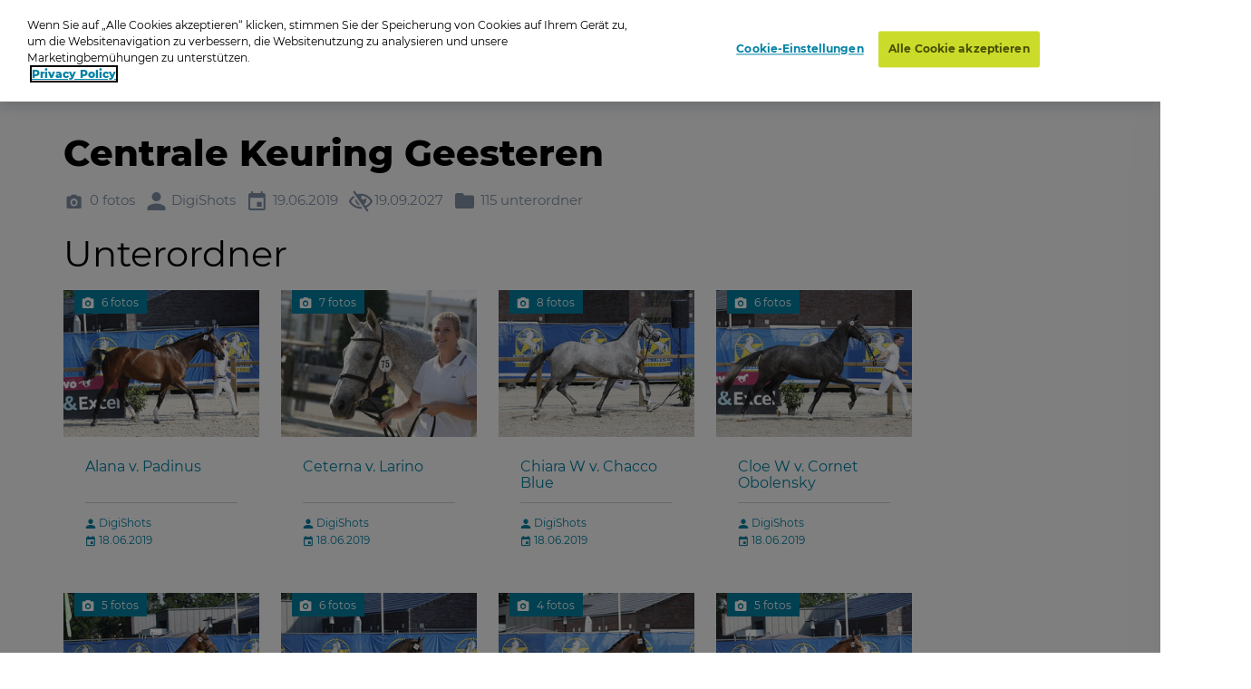

--- FILE ---
content_type: text/html; charset=utf-8
request_url: https://www.oypo.nl/de/ae0768bcd7dda8ac
body_size: 36294
content:




<!DOCTYPE html>
<html class="modernizr-no-js" lang="de">
<head>
    <script src="/App_Plugins/UmbracoForms/Assets/promise-polyfill/dist/polyfill.min.js?v=13.5.0" type="application/javascript"></script><script src="/App_Plugins/UmbracoForms/Assets/aspnet-client-validation/dist/aspnet-validation.min.js?v=13.5.0" type="application/javascript"></script>

        <!-- OneTrust Cookies Consent Notice start for oypo.nl -->
        <script type="text/javascript" data-document-language="true" src="https://cdn.cookielaw.org/consent/73fca30f-61a1-4c03-abdc-23532f8257af/OtAutoBlock.js"></script>
        <script type="text/javascript" charset="UTF-8" data-document-language="true" data-domain-script="73fca30f-61a1-4c03-abdc-23532f8257af" src="https://cdn.cookielaw.org/scripttemplates/otSDKStub.js"></script>
        <script type="text/javascript">
            function OptanonWrapper() { }
        </script>
        <!-- OneTrust Cookies Consent Notice end  -->

    <!-- Google Tag Manager -->
    <script>
        (function (w, d, s, l, i) {
            w[l] = w[l] || []; w[l].push({
                'gtm.start':
                    new Date().getTime(), event: 'gtm.js'
            }); var f = d.getElementsByTagName(s)[0],
                j = d.createElement(s), dl = l != 'dataLayer' ? '&l=' + l : ''; j.async = true; j.src =
                    'https://www.googletagmanager.com/gtm.js?id=' + i + dl; f.parentNode.insertBefore(j, f);
        })(window, document, 'script', 'dataLayer', 'GTM-NRTXW8M');</script>

    <!-- End Google Tag Manager -->

    
<meta charset="UTF-8">
<meta name="viewport" content="width=device-width"/>

    <title>Zoek je foto op Oypo</title>
        <meta content="Ben je op de foto gezet? Zoek je foto op datum, plaats of trefwoord. Druk de foto vervolgens af als foto, wanddecoratie of funproduct." name="description">

<link rel="apple-touch-icon" sizes="57x57" href="/static/public/images/metaicons/apple-icon-57x57.png">
<link rel="apple-touch-icon" sizes="60x60" href="/static/public/images/metaicons/apple-icon-60x60.png">
<link rel="apple-touch-icon" sizes="72x72" href="/static/public/images/metaicons/apple-icon-72x72.png">
<link rel="apple-touch-icon" sizes="76x76" href="/static/public/images/metaicons/apple-icon-76x76.png">
<link rel="apple-touch-icon" sizes="114x114" href="/static/public/images/metaicons/apple-icon-114x114.png">
<link rel="apple-touch-icon" sizes="120x120" href="/static/public/images/metaicons/apple-icon-120x120.png">
<link rel="apple-touch-icon" sizes="144x144" href="/static/public/images/metaicons/apple-icon-144x144.png">
<link rel="apple-touch-icon" sizes="152x152" href="/static/public/images/metaicons/apple-icon-152x152.png">
<link rel="apple-touch-icon" sizes="180x180" href="/static/public/images/metaicons/apple-icon-180x180.png">
<link rel="icon" type="image/png" sizes="192x192" href="/static/public/images/metaicons/android-icon-192x192.png">
<link rel="icon" type="image/png" sizes="32x32" href="/static/public/images/metaicons/favicon-32x32.png">
<link rel="icon" type="image/png" sizes="96x96" href="/static/public/images/metaicons/favicon-96x96.png">
<link rel="icon" type="image/png" sizes="16x16" href="/static/public/images/metaicons/favicon-16x16.png">
<link rel="manifest" href="/static/public/images/metaicons/manifest.json">
<meta name="theme-color" content="#1babd9">

    <link rel="preload" as="font" crossorigin="anonymous" href="/static/public/fonts/poppins/bold/poppins-bold-webfont.woff">
<link rel="preload" as="font" crossorigin="anonymous" href="/static/public/fonts/poppins/bold/poppins-bold-webfont.woff2">
<link rel="preload" as="font" crossorigin="anonymous" href="/static/public/fonts/poppins/light/poppins-light-webfont.woff">
<link rel="preload" as="font" crossorigin="anonymous" href="/static/public/fonts/poppins/light/poppins-light-webfont.woff2">
<link rel="preload" as="font" crossorigin="anonymous" href="/static/public/fonts/poppins/medium/poppins-medium-webfont.woff">
<link rel="preload" as="font" crossorigin="anonymous" href="/static/public/fonts/poppins/medium/poppins-medium-webfont.woff2">
<link rel="preload" as="font" crossorigin="anonymous" href="/static/public/fonts/poppins/semibold/poppins-semibold-webfont.woff">
<link rel="preload" as="font" crossorigin="anonymous" href="/static/public/fonts/poppins/semibold/poppins-semibold-webfont.woff2">

    
<meta property="og:title" content="Fotos bestellen: Centrale Keuring Geesteren" />
<meta property="og:url" content="https://www.oypo.nl/de/ae0768bcd7dda8ac" />
<meta property="og:type" content="product" />

    <meta property="og:description" content="DigiShots gespecialiseerd in Paardensport" />


    
 

    
    <link rel="stylesheet" media="all" href="https://www.oypo.nl/static/public/css/style.css?v=20260106" />
    <link rel="stylesheet" media="all" href="https://www.oypo.nl/static/public/js/lib/splide/splide.min.css" />

    
    
    

    <script src="/static/public/js/lib/modernizr.build.js"></script>

    <script>
        // Define oy(po) object
        var oy = oy || {};
        oy.cutsMustard = false;

        // Cut the mustard
        if ('visibilityState' in document) {
            oy.cutsMustard = true;
            // load all javascript
        }
    </script>


</head>
<body>
    <!-- Google Tag Manager (noscript) -->
    <div class="modal-overlay  js--modal-overlay" tabindex="-1"></div>

    <noscript>
        <iframe src="https://www.googletagmanager.com/ns.html?id=GTM-NRTXW8M"
                height="0" width="0" style="display:none;visibility:hidden"></iframe>
    </noscript>

    <!-- End Google Tag Manager (noscript) -->

    <div class="o-frame  o-frame--main    js--main-page js--nav-main__page" aria-hidden="false">

        <div class="o-frame__aligner">


<header class="c-masthead">
    <div class="o-retain--medium  o-retain--center  o-retain--padded">
        <div class="c-masthead__logo">
            
<a href="https://www.oypo.nl/de">
    <img src="https://www.oypo.nl/media/1010/logo.png" class="logo" alt=""/>
</a>
        </div>
        <div class="c-masthead__items">
            <div class="c-masthead__menu">
                
    <div class="c-nav-primary__item ">
        <a href="https://www.oypo.nl/de/fotos-bestellen" >Login-Karte</a>
    </div>
    <div class="c-nav-primary__item is-active">
        <a href="https://www.oypo.nl/de/fotos-suchen" > Suchen</a>
    </div>

                
    <div class="c-nav-service__item" >
        <a href="https://www.oypo.nl/de/besucher" >Besucher</a>
    </div>


            </div>
            <div class="c-masthead__login">
                

            </div>

            <div class="c-masthead__cart">
                
<div id="react-basketIndicator"><a class="c-button c-button--clean  c-button--link  c-button-icon  " href="https://www.oypo.nl/de/einkaufswagen" data-reactroot=""><div class="c-button-icon__wrap-icon"><i class="c-icon c-icon--shop" role="presentation"><span class="u-visuallyhidden"></span></i><div class="c-button-icon__wrap-pill"><div class="c-pill"><div class="c-pill__value">0</div></div></div></div><div class="c-button-icon__label  u-visuallyhidden">Cart</div></a></div> 
            </div>

            
<div class="c-nav-language">
        <div class="has-dropdown">
                <a href="javascript:void(0)" >
                    <img src="https://www.oypo.nl/media/1517/de.png" />
                </a>

            <div class="c-nav-language__dropdown  o-list-clean">
                    <div class="c-nav-language__item" >
                        <a href="https://www.oypo.nl/nl/ae0768bcd7dda8ac">
                            Nederlands
                        </a>
                    </div>
                    <div class="c-nav-language__item" >
                        <a href="https://www.oypo.nl/en/ae0768bcd7dda8ac">
                            English
                        </a>
                    </div>
                    <div class="c-nav-language__item" >
                        <a href="https://www.oypo.nl/fr/ae0768bcd7dda8ac">
                            Fran&#xE7;ais
                        </a>
                    </div>
            </div>
        </div>
</div>

            <div class="c-masthead__hamburger"><span></span></div>
            <div class="c-masthead__hamburger-button"></div>
            <div class="c-masthead__close"></div>
        </div>
    </div>
</header>



            
<main class="o-frame__fill" id="main" role="main">
    

<script type="application/ld+json">
{
    "@context": "http://schema.org",
    "@type": "BreadcrumbList",
    "itemListElement": [
{ "@type": "ListItem", "position": 1,"item": { "@id": "2242", "name": "Oypo" } },{ "@type": "ListItem", "position": 2,"item": { "@id": "681025", "name": "DigiShots" } },{ "@type": "ListItem", "position": 3,"item": { "@id": "2676029", "name": "2019" } },{ "@type": "ListItem", "position": 4,"item": { "@id": "2876834", "name": "Centrale Keuring Geesteren" } }    ]
}
</script>

<div id="react_0HNILUFTD8EMA"><nav class="c-nav-breadcrumb" aria-label="Sie sind jetzt hier:" data-reactroot=""><div class="o-retain--center o-retain--medium o-retain--padded"><div class="o-layout o-layout--gutter c-nav-breadcrumb__layout"><div class=" o-layout__cell "><div class="o-layout o-layout--gutter  c-nav-breadcrumb__path-inner"><div class="o-layout__cell  o-layout__cell--fit@lap">Sie sind jetzt hier:</div><div class="o-layout__cell  o-layout__cell--fill@lap"><ul class="c-nav-breadcrumb__panes  o-list-clean  u-m-flatten"><li><a href="https://www.oypo.nl/de">Oypo</a></li><li><a href="/de/digishots">DigiShots</a></li><li><a href="/de/d9efc5bb340d5003">2019</a></li><li>Centrale Keuring Geesteren</li></ul></div></div></div></div></div></nav></div>
    

<div id="photoBrowserApp"><section data-reactroot=""><div class="o-retain o-retain--center"><div class="o-layout"><div class="o-layout__cell  c-side-gallery__holder"><div id="js--gallery"><section class="o-layer  o-layer--small" id="details"><div class="o-retain  o-retain--center  o-retain--padded"><div class="o-layout  o-layout--gutter"><div class="o-layout__cell  o-layout__cell--fill"><div class="u-folder-name"><h1 class="u-alpha">Centrale Keuring Geesteren</h1></div><div class="u-folder-attributes"><ul class="o-layout  o-layout--gutter-small  t-color--iron-d"><li class="o-layout__cell  o-layout__cell--fit"><div class="c-attribute  o-layout  o-layout--gutter-tiny  o-layout--align-middle  "><div class="o-layout__cell o-layout__cell--fit"><div class="c-attribute__wrap-icon"><i class="c-icon c-icon--photo" role="presentation"><span class="u-visuallyhidden"></span></i></div></div><div class="o-layout__cell  o-layout__cell--fit"><div class="c-attribute__label  module">0 fotos</div></div></div></li><li class="o-layout__cell  o-layout__cell--fit"><div class="c-attribute  o-layout  o-layout--gutter-tiny  o-layout--align-middle  "><div class="o-layout__cell o-layout__cell--fit"><div class="c-attribute__wrap-icon"><i class="c-icon c-icon--user" role="presentation"><span class="u-visuallyhidden"></span></i></div></div><div class="o-layout__cell  o-layout__cell--fit"><div class="c-attribute__label  module">DigiShots</div></div></div></li><li class="o-layout__cell  o-layout__cell--fit"><div class="c-attribute  o-layout  o-layout--gutter-tiny  o-layout--align-middle  "><div class="o-layout__cell o-layout__cell--fit"><div class="c-attribute__wrap-icon"><i class="c-icon c-icon--agenda" role="presentation"><span class="u-visuallyhidden"></span></i></div></div><div class="o-layout__cell  o-layout__cell--fit"><div class="c-attribute__label  module">19.06.2019</div></div></div></li><li class="o-layout__cell  o-layout__cell--fit"><div class="c-attribute  o-layout  o-layout--gutter-tiny  o-layout--align-middle  "><div class="o-layout__cell o-layout__cell--fit"><div class="c-attribute__wrap-icon"><i class="c-icon c-icon--eye-slash" role="presentation"><span class="u-visuallyhidden"></span></i></div></div><div class="o-layout__cell  o-layout__cell--fit"><div class="c-attribute__label  module">19.09.2027</div></div></div></li><li class="o-layout__cell  o-layout__cell--fit"><div class="c-attribute  o-layout  o-layout--gutter-tiny  o-layout--align-middle  "><div class="o-layout__cell o-layout__cell--fit"><div class="c-attribute__wrap-icon"><i class="c-icon c-icon--folder" role="presentation"><span class="u-visuallyhidden"></span></i></div></div><div class="o-layout__cell  o-layout__cell--fit"><div class="c-attribute__label  module">115 unterordner</div></div></div></li></ul></div></div></div></div><div class="o-retain  o-retain--center  o-retain--padded"><h2>Unterordner</h2><ul class="o-layout  o-layout--gutter  o-layout--equalheight  u-m-flatten"><li class="o-layout__cell  u-unit-6-12@palm-large  u-unit-4-12@lap  u-unit-2-12@desk u-min-width-240"><a target="" href="/de/354ec6bcd7f3e5ca"><div class="c-folder-card  o-card  is-link  "><div class="c-folder-card__wrap-media  module"><picture class="o-picture  module c-folder-card__object"><source data-srcset="https://t-522258.c.cdn77.org/s.asp?s=450&amp;guid=EE9095F820BCD7F30F4A" media="(min-width:1768px)"/><source data-srcset="https://t-522258.c.cdn77.org/s.asp?s=299&amp;guid=EE9095F820BCD7F30F4A" media="(min-width:780px)"/><source data-srcset="https://t-522258.c.cdn77.org/s.asp?s=450&amp;guid=EE9095F820BCD7F30F4A" media="(min-width:480px)"/><img class="o-picture__image  lazyload  js--lazy" data-src="https://t-522258.c.cdn77.org/s.asp?s=455&amp;guid=EE9095F820BCD7F30F4A" data-srcset="https://t-522258.c.cdn77.org/s.asp?s=455&amp;guid=EE9095F820BCD7F30F4A" alt="Alana v. Padinus" title=""/></picture><div class="c-folder-card__wrap-flag"><div class="c-flag"><div class="c-flag__wrap-attribute"><div class="c-attribute  o-layout  o-layout--gutter-tiny  o-layout--align-middle  "><div class="o-layout__cell o-layout__cell--fit"><div class="c-attribute__wrap-icon"><i class="c-icon c-icon--photo" role="presentation"><span class="u-visuallyhidden"></span></i></div></div><div class="o-layout__cell  o-layout__cell--fit"><div class="c-attribute__label  module">6 fotos</div></div></div></div></div></div></div><div class="c-folder-card__wrap-content  o-box  o-box--module  u-m-flatten"><h3 class="c-folder-card__title  u-zeta" data-module="equalheight">Alana v. Padinus<!-- --> </h3><hr class="c-rule  u-mb--small"/><ul class="o-list-clean  u-milli"><li><i class="c-icon c-icon--user  c-icon--inherit" role="presentation"><span class="u-visuallyhidden"></span></i> <!-- -->DigiShots</li><li><i class="c-icon c-icon--agenda  c-icon--inherit" role="presentation"><span class="u-visuallyhidden"></span></i> <!-- -->18.06.2019</li></ul></div></div> </a></li><li class="o-layout__cell  u-unit-6-12@palm-large  u-unit-4-12@lap  u-unit-2-12@desk u-min-width-240"><a target="" href="/de/502e4abcd7f31c24"><div class="c-folder-card  o-card  is-link  "><div class="c-folder-card__wrap-media  module"><picture class="o-picture  module c-folder-card__object"><source data-srcset="https://t-522258.c.cdn77.org/s.asp?s=450&amp;guid=36D5B89FB7BCD7F33FF6" media="(min-width:1768px)"/><source data-srcset="https://t-522258.c.cdn77.org/s.asp?s=299&amp;guid=36D5B89FB7BCD7F33FF6" media="(min-width:780px)"/><source data-srcset="https://t-522258.c.cdn77.org/s.asp?s=450&amp;guid=36D5B89FB7BCD7F33FF6" media="(min-width:480px)"/><img class="o-picture__image  lazyload  js--lazy" data-src="https://t-522258.c.cdn77.org/s.asp?s=455&amp;guid=36D5B89FB7BCD7F33FF6" data-srcset="https://t-522258.c.cdn77.org/s.asp?s=455&amp;guid=36D5B89FB7BCD7F33FF6" alt="Ceterna v. Larino" title=""/></picture><div class="c-folder-card__wrap-flag"><div class="c-flag"><div class="c-flag__wrap-attribute"><div class="c-attribute  o-layout  o-layout--gutter-tiny  o-layout--align-middle  "><div class="o-layout__cell o-layout__cell--fit"><div class="c-attribute__wrap-icon"><i class="c-icon c-icon--photo" role="presentation"><span class="u-visuallyhidden"></span></i></div></div><div class="o-layout__cell  o-layout__cell--fit"><div class="c-attribute__label  module">7 fotos</div></div></div></div></div></div></div><div class="c-folder-card__wrap-content  o-box  o-box--module  u-m-flatten"><h3 class="c-folder-card__title  u-zeta" data-module="equalheight">Ceterna v. Larino<!-- --> </h3><hr class="c-rule  u-mb--small"/><ul class="o-list-clean  u-milli"><li><i class="c-icon c-icon--user  c-icon--inherit" role="presentation"><span class="u-visuallyhidden"></span></i> <!-- -->DigiShots</li><li><i class="c-icon c-icon--agenda  c-icon--inherit" role="presentation"><span class="u-visuallyhidden"></span></i> <!-- -->18.06.2019</li></ul></div></div> </a></li><li class="o-layout__cell  u-unit-6-12@palm-large  u-unit-4-12@lap  u-unit-2-12@desk u-min-width-240"><a target="" href="/de/fa6c96bcd7f34b42"><div class="c-folder-card  o-card  is-link  "><div class="c-folder-card__wrap-media  module"><picture class="o-picture  module c-folder-card__object"><source data-srcset="https://t-522258.c.cdn77.org/s.asp?s=450&amp;guid=6CE93A9625BCD7F364A5" media="(min-width:1768px)"/><source data-srcset="https://t-522258.c.cdn77.org/s.asp?s=299&amp;guid=6CE93A9625BCD7F364A5" media="(min-width:780px)"/><source data-srcset="https://t-522258.c.cdn77.org/s.asp?s=450&amp;guid=6CE93A9625BCD7F364A5" media="(min-width:480px)"/><img class="o-picture__image  lazyload  js--lazy" data-src="https://t-522258.c.cdn77.org/s.asp?s=455&amp;guid=6CE93A9625BCD7F364A5" data-srcset="https://t-522258.c.cdn77.org/s.asp?s=455&amp;guid=6CE93A9625BCD7F364A5" alt="Chiara W v. Chacco Blue" title=""/></picture><div class="c-folder-card__wrap-flag"><div class="c-flag"><div class="c-flag__wrap-attribute"><div class="c-attribute  o-layout  o-layout--gutter-tiny  o-layout--align-middle  "><div class="o-layout__cell o-layout__cell--fit"><div class="c-attribute__wrap-icon"><i class="c-icon c-icon--photo" role="presentation"><span class="u-visuallyhidden"></span></i></div></div><div class="o-layout__cell  o-layout__cell--fit"><div class="c-attribute__label  module">8 fotos</div></div></div></div></div></div></div><div class="c-folder-card__wrap-content  o-box  o-box--module  u-m-flatten"><h3 class="c-folder-card__title  u-zeta" data-module="equalheight">Chiara W v. Chacco Blue<!-- --> </h3><hr class="c-rule  u-mb--small"/><ul class="o-list-clean  u-milli"><li><i class="c-icon c-icon--user  c-icon--inherit" role="presentation"><span class="u-visuallyhidden"></span></i> <!-- -->DigiShots</li><li><i class="c-icon c-icon--agenda  c-icon--inherit" role="presentation"><span class="u-visuallyhidden"></span></i> <!-- -->18.06.2019</li></ul></div></div> </a></li><li class="o-layout__cell  u-unit-6-12@palm-large  u-unit-4-12@lap  u-unit-2-12@desk u-min-width-240"><a target="" href="/de/b4f12ebcd7f37c1b"><div class="c-folder-card  o-card  is-link  "><div class="c-folder-card__wrap-media  module"><picture class="o-picture  module c-folder-card__object"><source data-srcset="https://t-522258.c.cdn77.org/s.asp?s=450&amp;guid=BBA488BC51BCD7F39BBA" media="(min-width:1768px)"/><source data-srcset="https://t-522258.c.cdn77.org/s.asp?s=299&amp;guid=BBA488BC51BCD7F39BBA" media="(min-width:780px)"/><source data-srcset="https://t-522258.c.cdn77.org/s.asp?s=450&amp;guid=BBA488BC51BCD7F39BBA" media="(min-width:480px)"/><img class="o-picture__image  lazyload  js--lazy" data-src="https://t-522258.c.cdn77.org/s.asp?s=455&amp;guid=BBA488BC51BCD7F39BBA" data-srcset="https://t-522258.c.cdn77.org/s.asp?s=455&amp;guid=BBA488BC51BCD7F39BBA" alt="Cloe W v. Cornet Obolensky" title=""/></picture><div class="c-folder-card__wrap-flag"><div class="c-flag"><div class="c-flag__wrap-attribute"><div class="c-attribute  o-layout  o-layout--gutter-tiny  o-layout--align-middle  "><div class="o-layout__cell o-layout__cell--fit"><div class="c-attribute__wrap-icon"><i class="c-icon c-icon--photo" role="presentation"><span class="u-visuallyhidden"></span></i></div></div><div class="o-layout__cell  o-layout__cell--fit"><div class="c-attribute__label  module">6 fotos</div></div></div></div></div></div></div><div class="c-folder-card__wrap-content  o-box  o-box--module  u-m-flatten"><h3 class="c-folder-card__title  u-zeta" data-module="equalheight">Cloe W v. Cornet Obolensky<!-- --> </h3><hr class="c-rule  u-mb--small"/><ul class="o-list-clean  u-milli"><li><i class="c-icon c-icon--user  c-icon--inherit" role="presentation"><span class="u-visuallyhidden"></span></i> <!-- -->DigiShots</li><li><i class="c-icon c-icon--agenda  c-icon--inherit" role="presentation"><span class="u-visuallyhidden"></span></i> <!-- -->18.06.2019</li></ul></div></div> </a></li><li class="o-layout__cell  u-unit-6-12@palm-large  u-unit-4-12@lap  u-unit-2-12@desk u-min-width-240"><a target="" href="/de/c80f6bbcd7f39a63"><div class="c-folder-card  o-card  is-link  "><div class="c-folder-card__wrap-media  module"><picture class="o-picture  module c-folder-card__object"><source data-srcset="https://t-522258.c.cdn77.org/s.asp?s=450&amp;guid=8B6E5FE5A1BCD7F4A8B1" media="(min-width:1768px)"/><source data-srcset="https://t-522258.c.cdn77.org/s.asp?s=299&amp;guid=8B6E5FE5A1BCD7F4A8B1" media="(min-width:780px)"/><source data-srcset="https://t-522258.c.cdn77.org/s.asp?s=450&amp;guid=8B6E5FE5A1BCD7F4A8B1" media="(min-width:480px)"/><img class="o-picture__image  lazyload  js--lazy" data-src="https://t-522258.c.cdn77.org/s.asp?s=455&amp;guid=8B6E5FE5A1BCD7F4A8B1" data-srcset="https://t-522258.c.cdn77.org/s.asp?s=455&amp;guid=8B6E5FE5A1BCD7F4A8B1" alt="D Jonieta Z v. Dallas VDL" title=""/></picture><div class="c-folder-card__wrap-flag"><div class="c-flag"><div class="c-flag__wrap-attribute"><div class="c-attribute  o-layout  o-layout--gutter-tiny  o-layout--align-middle  "><div class="o-layout__cell o-layout__cell--fit"><div class="c-attribute__wrap-icon"><i class="c-icon c-icon--photo" role="presentation"><span class="u-visuallyhidden"></span></i></div></div><div class="o-layout__cell  o-layout__cell--fit"><div class="c-attribute__label  module">5 fotos</div></div></div></div></div></div></div><div class="c-folder-card__wrap-content  o-box  o-box--module  u-m-flatten"><h3 class="c-folder-card__title  u-zeta" data-module="equalheight">D Jonieta Z v. Dallas VDL<!-- --> </h3><hr class="c-rule  u-mb--small"/><ul class="o-list-clean  u-milli"><li><i class="c-icon c-icon--user  c-icon--inherit" role="presentation"><span class="u-visuallyhidden"></span></i> <!-- -->DigiShots</li><li><i class="c-icon c-icon--agenda  c-icon--inherit" role="presentation"><span class="u-visuallyhidden"></span></i> <!-- -->18.06.2019</li></ul></div></div> </a></li><li class="o-layout__cell  u-unit-6-12@palm-large  u-unit-4-12@lap  u-unit-2-12@desk u-min-width-240"><a target="" href="/de/4f6986bcd7f4a807"><div class="c-folder-card  o-card  is-link  "><div class="c-folder-card__wrap-media  module"><picture class="o-picture  module c-folder-card__object"><source data-srcset="https://t-522258.c.cdn77.org/s.asp?s=450&amp;guid=C37F87E8A9BCD7F4CF29" media="(min-width:1768px)"/><source data-srcset="https://t-522258.c.cdn77.org/s.asp?s=299&amp;guid=C37F87E8A9BCD7F4CF29" media="(min-width:780px)"/><source data-srcset="https://t-522258.c.cdn77.org/s.asp?s=450&amp;guid=C37F87E8A9BCD7F4CF29" media="(min-width:480px)"/><img class="o-picture__image  lazyload  js--lazy" data-src="https://t-522258.c.cdn77.org/s.asp?s=455&amp;guid=C37F87E8A9BCD7F4CF29" data-srcset="https://t-522258.c.cdn77.org/s.asp?s=455&amp;guid=C37F87E8A9BCD7F4CF29" alt="Fantastique Sijgje v. Calvaro Z" title=""/></picture><div class="c-folder-card__wrap-flag"><div class="c-flag"><div class="c-flag__wrap-attribute"><div class="c-attribute  o-layout  o-layout--gutter-tiny  o-layout--align-middle  "><div class="o-layout__cell o-layout__cell--fit"><div class="c-attribute__wrap-icon"><i class="c-icon c-icon--photo" role="presentation"><span class="u-visuallyhidden"></span></i></div></div><div class="o-layout__cell  o-layout__cell--fit"><div class="c-attribute__label  module">6 fotos</div></div></div></div></div></div></div><div class="c-folder-card__wrap-content  o-box  o-box--module  u-m-flatten"><h3 class="c-folder-card__title  u-zeta" data-module="equalheight">Fantastique Sijgje v. Calvaro Z<!-- --> </h3><hr class="c-rule  u-mb--small"/><ul class="o-list-clean  u-milli"><li><i class="c-icon c-icon--user  c-icon--inherit" role="presentation"><span class="u-visuallyhidden"></span></i> <!-- -->DigiShots</li><li><i class="c-icon c-icon--agenda  c-icon--inherit" role="presentation"><span class="u-visuallyhidden"></span></i> <!-- -->18.06.2019</li></ul></div></div> </a></li><li class="o-layout__cell  u-unit-6-12@palm-large  u-unit-4-12@lap  u-unit-2-12@desk u-min-width-240"><a target="" href="/de/5e2761bcd7f4c858"><div class="c-folder-card  o-card  is-link  "><div class="c-folder-card__wrap-media  module"><picture class="o-picture  module c-folder-card__object"><source data-srcset="https://t-522258.c.cdn77.org/s.asp?s=450&amp;guid=71BF5C8BA8BCD7F4D402" media="(min-width:1768px)"/><source data-srcset="https://t-522258.c.cdn77.org/s.asp?s=299&amp;guid=71BF5C8BA8BCD7F4D402" media="(min-width:780px)"/><source data-srcset="https://t-522258.c.cdn77.org/s.asp?s=450&amp;guid=71BF5C8BA8BCD7F4D402" media="(min-width:480px)"/><img class="o-picture__image  lazyload  js--lazy" data-src="https://t-522258.c.cdn77.org/s.asp?s=455&amp;guid=71BF5C8BA8BCD7F4D402" data-srcset="https://t-522258.c.cdn77.org/s.asp?s=455&amp;guid=71BF5C8BA8BCD7F4D402" alt="Genji v. Apache" title=""/></picture><div class="c-folder-card__wrap-flag"><div class="c-flag"><div class="c-flag__wrap-attribute"><div class="c-attribute  o-layout  o-layout--gutter-tiny  o-layout--align-middle  "><div class="o-layout__cell o-layout__cell--fit"><div class="c-attribute__wrap-icon"><i class="c-icon c-icon--photo" role="presentation"><span class="u-visuallyhidden"></span></i></div></div><div class="o-layout__cell  o-layout__cell--fit"><div class="c-attribute__label  module">4 fotos</div></div></div></div></div></div></div><div class="c-folder-card__wrap-content  o-box  o-box--module  u-m-flatten"><h3 class="c-folder-card__title  u-zeta" data-module="equalheight">Genji v. Apache<!-- --> </h3><hr class="c-rule  u-mb--small"/><ul class="o-list-clean  u-milli"><li><i class="c-icon c-icon--user  c-icon--inherit" role="presentation"><span class="u-visuallyhidden"></span></i> <!-- -->DigiShots</li><li><i class="c-icon c-icon--agenda  c-icon--inherit" role="presentation"><span class="u-visuallyhidden"></span></i> <!-- -->18.06.2019</li></ul></div></div> </a></li><li class="o-layout__cell  u-unit-6-12@palm-large  u-unit-4-12@lap  u-unit-2-12@desk u-min-width-240"><a target="" href="/de/c61d0dbcd7f4efc0"><div class="c-folder-card  o-card  is-link  "><div class="c-folder-card__wrap-media  module"><picture class="o-picture  module c-folder-card__object"><source data-srcset="https://t-522258.c.cdn77.org/s.asp?s=450&amp;guid=8A55B186A7BCD7F4F5CC" media="(min-width:1768px)"/><source data-srcset="https://t-522258.c.cdn77.org/s.asp?s=299&amp;guid=8A55B186A7BCD7F4F5CC" media="(min-width:780px)"/><source data-srcset="https://t-522258.c.cdn77.org/s.asp?s=450&amp;guid=8A55B186A7BCD7F4F5CC" media="(min-width:480px)"/><img class="o-picture__image  lazyload  js--lazy" data-src="https://t-522258.c.cdn77.org/s.asp?s=455&amp;guid=8A55B186A7BCD7F4F5CC" data-srcset="https://t-522258.c.cdn77.org/s.asp?s=455&amp;guid=8A55B186A7BCD7F4F5CC" alt="Giantum Kieni v. Zambesi" title=""/></picture><div class="c-folder-card__wrap-flag"><div class="c-flag"><div class="c-flag__wrap-attribute"><div class="c-attribute  o-layout  o-layout--gutter-tiny  o-layout--align-middle  "><div class="o-layout__cell o-layout__cell--fit"><div class="c-attribute__wrap-icon"><i class="c-icon c-icon--photo" role="presentation"><span class="u-visuallyhidden"></span></i></div></div><div class="o-layout__cell  o-layout__cell--fit"><div class="c-attribute__label  module">5 fotos</div></div></div></div></div></div></div><div class="c-folder-card__wrap-content  o-box  o-box--module  u-m-flatten"><h3 class="c-folder-card__title  u-zeta" data-module="equalheight">Giantum Kieni v. Zambesi<!-- --> </h3><hr class="c-rule  u-mb--small"/><ul class="o-list-clean  u-milli"><li><i class="c-icon c-icon--user  c-icon--inherit" role="presentation"><span class="u-visuallyhidden"></span></i> <!-- -->DigiShots</li><li><i class="c-icon c-icon--agenda  c-icon--inherit" role="presentation"><span class="u-visuallyhidden"></span></i> <!-- -->18.06.2019</li></ul></div></div> </a></li><li class="o-layout__cell  u-unit-6-12@palm-large  u-unit-4-12@lap  u-unit-2-12@desk u-min-width-240"><a target="" href="/de/acde60bcd7f4f818"><div class="c-folder-card  o-card  is-link  "><div class="c-folder-card__wrap-media  module"><picture class="o-picture  module c-folder-card__object"><source data-srcset="https://t-522258.c.cdn77.org/s.asp?s=450&amp;guid=C7E5534599BCD7F4203B" media="(min-width:1768px)"/><source data-srcset="https://t-522258.c.cdn77.org/s.asp?s=299&amp;guid=C7E5534599BCD7F4203B" media="(min-width:780px)"/><source data-srcset="https://t-522258.c.cdn77.org/s.asp?s=450&amp;guid=C7E5534599BCD7F4203B" media="(min-width:480px)"/><img class="o-picture__image  lazyload  js--lazy" data-src="https://t-522258.c.cdn77.org/s.asp?s=455&amp;guid=C7E5534599BCD7F4203B" data-srcset="https://t-522258.c.cdn77.org/s.asp?s=455&amp;guid=C7E5534599BCD7F4203B" alt="Goya Reuvekamps v. Zambesi" title=""/></picture><div class="c-folder-card__wrap-flag"><div class="c-flag"><div class="c-flag__wrap-attribute"><div class="c-attribute  o-layout  o-layout--gutter-tiny  o-layout--align-middle  "><div class="o-layout__cell o-layout__cell--fit"><div class="c-attribute__wrap-icon"><i class="c-icon c-icon--photo" role="presentation"><span class="u-visuallyhidden"></span></i></div></div><div class="o-layout__cell  o-layout__cell--fit"><div class="c-attribute__label  module">8 fotos</div></div></div></div></div></div></div><div class="c-folder-card__wrap-content  o-box  o-box--module  u-m-flatten"><h3 class="c-folder-card__title  u-zeta" data-module="equalheight">Goya Reuvekamps v. Zambesi<!-- --> </h3><hr class="c-rule  u-mb--small"/><ul class="o-list-clean  u-milli"><li><i class="c-icon c-icon--user  c-icon--inherit" role="presentation"><span class="u-visuallyhidden"></span></i> <!-- -->DigiShots</li><li><i class="c-icon c-icon--agenda  c-icon--inherit" role="presentation"><span class="u-visuallyhidden"></span></i> <!-- -->18.06.2019</li></ul></div></div> </a></li><li class="o-layout__cell  u-unit-6-12@palm-large  u-unit-4-12@lap  u-unit-2-12@desk u-min-width-240"><a target="" href="/de/ccec23bcd7f43a80"><div class="c-folder-card  o-card  is-link  "><div class="c-folder-card__wrap-media  module"><picture class="o-picture  module c-folder-card__object"><source data-srcset="https://t-522258.c.cdn77.org/s.asp?s=450&amp;guid=150784FE2EBCD7F47788" media="(min-width:1768px)"/><source data-srcset="https://t-522258.c.cdn77.org/s.asp?s=299&amp;guid=150784FE2EBCD7F47788" media="(min-width:780px)"/><source data-srcset="https://t-522258.c.cdn77.org/s.asp?s=450&amp;guid=150784FE2EBCD7F47788" media="(min-width:480px)"/><img class="o-picture__image  lazyload  js--lazy" data-src="https://t-522258.c.cdn77.org/s.asp?s=455&amp;guid=150784FE2EBCD7F47788" data-srcset="https://t-522258.c.cdn77.org/s.asp?s=455&amp;guid=150784FE2EBCD7F47788" alt="Gracia Heroique v. Vivaldi" title=""/></picture><div class="c-folder-card__wrap-flag"><div class="c-flag"><div class="c-flag__wrap-attribute"><div class="c-attribute  o-layout  o-layout--gutter-tiny  o-layout--align-middle  "><div class="o-layout__cell o-layout__cell--fit"><div class="c-attribute__wrap-icon"><i class="c-icon c-icon--photo" role="presentation"><span class="u-visuallyhidden"></span></i></div></div><div class="o-layout__cell  o-layout__cell--fit"><div class="c-attribute__label  module">14 fotos</div></div></div></div></div></div></div><div class="c-folder-card__wrap-content  o-box  o-box--module  u-m-flatten"><h3 class="c-folder-card__title  u-zeta" data-module="equalheight">Gracia Heroique v. Vivaldi<!-- --> </h3><hr class="c-rule  u-mb--small"/><ul class="o-list-clean  u-milli"><li><i class="c-icon c-icon--user  c-icon--inherit" role="presentation"><span class="u-visuallyhidden"></span></i> <!-- -->DigiShots</li><li><i class="c-icon c-icon--agenda  c-icon--inherit" role="presentation"><span class="u-visuallyhidden"></span></i> <!-- -->18.06.2019</li></ul></div></div> </a></li><li class="o-layout__cell  u-unit-6-12@palm-large  u-unit-4-12@lap  u-unit-2-12@desk u-min-width-240"><a target="" href="/de/e9bcd9bcd7f47948"><div class="c-folder-card  o-card  is-link  "><div class="c-folder-card__wrap-media  module"><picture class="o-picture  module c-folder-card__object"><source data-srcset="https://t-522258.c.cdn77.org/s.asp?s=450&amp;guid=A6CEF841A6BCD7F50B35" media="(min-width:1768px)"/><source data-srcset="https://t-522258.c.cdn77.org/s.asp?s=299&amp;guid=A6CEF841A6BCD7F50B35" media="(min-width:780px)"/><source data-srcset="https://t-522258.c.cdn77.org/s.asp?s=450&amp;guid=A6CEF841A6BCD7F50B35" media="(min-width:480px)"/><img class="o-picture__image  lazyload  js--lazy" data-src="https://t-522258.c.cdn77.org/s.asp?s=455&amp;guid=A6CEF841A6BCD7F50B35" data-srcset="https://t-522258.c.cdn77.org/s.asp?s=455&amp;guid=A6CEF841A6BCD7F50B35" alt="Grappa Una v. Ampere" title=""/></picture><div class="c-folder-card__wrap-flag"><div class="c-flag"><div class="c-flag__wrap-attribute"><div class="c-attribute  o-layout  o-layout--gutter-tiny  o-layout--align-middle  "><div class="o-layout__cell o-layout__cell--fit"><div class="c-attribute__wrap-icon"><i class="c-icon c-icon--photo" role="presentation"><span class="u-visuallyhidden"></span></i></div></div><div class="o-layout__cell  o-layout__cell--fit"><div class="c-attribute__label  module">9 fotos</div></div></div></div></div></div></div><div class="c-folder-card__wrap-content  o-box  o-box--module  u-m-flatten"><h3 class="c-folder-card__title  u-zeta" data-module="equalheight">Grappa Una v. Ampere<!-- --> </h3><hr class="c-rule  u-mb--small"/><ul class="o-list-clean  u-milli"><li><i class="c-icon c-icon--user  c-icon--inherit" role="presentation"><span class="u-visuallyhidden"></span></i> <!-- -->DigiShots</li><li><i class="c-icon c-icon--agenda  c-icon--inherit" role="presentation"><span class="u-visuallyhidden"></span></i> <!-- -->18.06.2019</li></ul></div></div> </a></li><li class="o-layout__cell  u-unit-6-12@palm-large  u-unit-4-12@lap  u-unit-2-12@desk u-min-width-240"><a target="" href="/de/a4b792bcd7f50873"><div class="c-folder-card  o-card  is-link  "><div class="c-folder-card__wrap-media  module"><picture class="o-picture  module c-folder-card__object"><source data-srcset="https://t-522258.c.cdn77.org/s.asp?s=450&amp;guid=8A1EEAAE4ABCD7F53AA4" media="(min-width:1768px)"/><source data-srcset="https://t-522258.c.cdn77.org/s.asp?s=299&amp;guid=8A1EEAAE4ABCD7F53AA4" media="(min-width:780px)"/><source data-srcset="https://t-522258.c.cdn77.org/s.asp?s=450&amp;guid=8A1EEAAE4ABCD7F53AA4" media="(min-width:480px)"/><img class="o-picture__image  lazyload  js--lazy" data-src="https://t-522258.c.cdn77.org/s.asp?s=455&amp;guid=8A1EEAAE4ABCD7F53AA4" data-srcset="https://t-522258.c.cdn77.org/s.asp?s=455&amp;guid=8A1EEAAE4ABCD7F53AA4" alt="Gutana OMHG v. Schumacher" title=""/></picture><div class="c-folder-card__wrap-flag"><div class="c-flag"><div class="c-flag__wrap-attribute"><div class="c-attribute  o-layout  o-layout--gutter-tiny  o-layout--align-middle  "><div class="o-layout__cell o-layout__cell--fit"><div class="c-attribute__wrap-icon"><i class="c-icon c-icon--photo" role="presentation"><span class="u-visuallyhidden"></span></i></div></div><div class="o-layout__cell  o-layout__cell--fit"><div class="c-attribute__label  module">7 fotos</div></div></div></div></div></div></div><div class="c-folder-card__wrap-content  o-box  o-box--module  u-m-flatten"><h3 class="c-folder-card__title  u-zeta" data-module="equalheight">Gutana OMHG v. Schumacher<!-- --> </h3><hr class="c-rule  u-mb--small"/><ul class="o-list-clean  u-milli"><li><i class="c-icon c-icon--user  c-icon--inherit" role="presentation"><span class="u-visuallyhidden"></span></i> <!-- -->DigiShots</li><li><i class="c-icon c-icon--agenda  c-icon--inherit" role="presentation"><span class="u-visuallyhidden"></span></i> <!-- -->18.06.2019</li></ul></div></div> </a></li><li class="o-layout__cell  u-unit-6-12@palm-large  u-unit-4-12@lap  u-unit-2-12@desk u-min-width-240"><a target="" href="/de/e1c5f0bcd7f53b7f"><div class="c-folder-card  o-card  is-link  "><div class="c-folder-card__wrap-media  module"><picture class="o-picture  module c-folder-card__object"><source data-srcset="https://t-522258.c.cdn77.org/s.asp?s=450&amp;guid=E06DDBF523BCD7F543FD" media="(min-width:1768px)"/><source data-srcset="https://t-522258.c.cdn77.org/s.asp?s=299&amp;guid=E06DDBF523BCD7F543FD" media="(min-width:780px)"/><source data-srcset="https://t-522258.c.cdn77.org/s.asp?s=450&amp;guid=E06DDBF523BCD7F543FD" media="(min-width:480px)"/><img class="o-picture__image  lazyload  js--lazy" data-src="https://t-522258.c.cdn77.org/s.asp?s=455&amp;guid=E06DDBF523BCD7F543FD" data-srcset="https://t-522258.c.cdn77.org/s.asp?s=455&amp;guid=E06DDBF523BCD7F543FD" alt="Gypsy Queen v. BB King" title=""/></picture><div class="c-folder-card__wrap-flag"><div class="c-flag"><div class="c-flag__wrap-attribute"><div class="c-attribute  o-layout  o-layout--gutter-tiny  o-layout--align-middle  "><div class="o-layout__cell o-layout__cell--fit"><div class="c-attribute__wrap-icon"><i class="c-icon c-icon--photo" role="presentation"><span class="u-visuallyhidden"></span></i></div></div><div class="o-layout__cell  o-layout__cell--fit"><div class="c-attribute__label  module">6 fotos</div></div></div></div></div></div></div><div class="c-folder-card__wrap-content  o-box  o-box--module  u-m-flatten"><h3 class="c-folder-card__title  u-zeta" data-module="equalheight">Gypsy Queen v. BB King<!-- --> </h3><hr class="c-rule  u-mb--small"/><ul class="o-list-clean  u-milli"><li><i class="c-icon c-icon--user  c-icon--inherit" role="presentation"><span class="u-visuallyhidden"></span></i> <!-- -->DigiShots</li><li><i class="c-icon c-icon--agenda  c-icon--inherit" role="presentation"><span class="u-visuallyhidden"></span></i> <!-- -->18.06.2019</li></ul></div></div> </a></li><li class="o-layout__cell  u-unit-6-12@palm-large  u-unit-4-12@lap  u-unit-2-12@desk u-min-width-240"><a target="" href="/de/45e5d4bcd7f84b60"><div class="c-folder-card  o-card  is-link  "><div class="c-folder-card__wrap-media  module"><picture class="o-picture  module c-folder-card__object"><source data-srcset="https://t-522258.c.cdn77.org/s.asp?s=450&amp;guid=0424307EA1BCD7F8707C" media="(min-width:1768px)"/><source data-srcset="https://t-522258.c.cdn77.org/s.asp?s=299&amp;guid=0424307EA1BCD7F8707C" media="(min-width:780px)"/><source data-srcset="https://t-522258.c.cdn77.org/s.asp?s=450&amp;guid=0424307EA1BCD7F8707C" media="(min-width:480px)"/><img class="o-picture__image  lazyload  js--lazy" data-src="https://t-522258.c.cdn77.org/s.asp?s=455&amp;guid=0424307EA1BCD7F8707C" data-srcset="https://t-522258.c.cdn77.org/s.asp?s=455&amp;guid=0424307EA1BCD7F8707C" alt="Happiness v. Bernini" title=""/></picture><div class="c-folder-card__wrap-flag"><div class="c-flag"><div class="c-flag__wrap-attribute"><div class="c-attribute  o-layout  o-layout--gutter-tiny  o-layout--align-middle  "><div class="o-layout__cell o-layout__cell--fit"><div class="c-attribute__wrap-icon"><i class="c-icon c-icon--photo" role="presentation"><span class="u-visuallyhidden"></span></i></div></div><div class="o-layout__cell  o-layout__cell--fit"><div class="c-attribute__label  module">12 fotos</div></div></div></div></div></div></div><div class="c-folder-card__wrap-content  o-box  o-box--module  u-m-flatten"><h3 class="c-folder-card__title  u-zeta" data-module="equalheight">Happiness v. Bernini<!-- --> </h3><hr class="c-rule  u-mb--small"/><ul class="o-list-clean  u-milli"><li><i class="c-icon c-icon--user  c-icon--inherit" role="presentation"><span class="u-visuallyhidden"></span></i> <!-- -->DigiShots</li><li><i class="c-icon c-icon--agenda  c-icon--inherit" role="presentation"><span class="u-visuallyhidden"></span></i> <!-- -->18.06.2019</li></ul></div></div> </a></li><li class="o-layout__cell  u-unit-6-12@palm-large  u-unit-4-12@lap  u-unit-2-12@desk u-min-width-240"><a target="" href="/de/e2b256bcd7f87634"><div class="c-folder-card  o-card  is-link  "><div class="c-folder-card__wrap-media  module"><picture class="o-picture  module c-folder-card__object"><source data-srcset="https://t-522258.c.cdn77.org/s.asp?s=450&amp;guid=DE6DEF9039BCD7F9BDC7" media="(min-width:1768px)"/><source data-srcset="https://t-522258.c.cdn77.org/s.asp?s=299&amp;guid=DE6DEF9039BCD7F9BDC7" media="(min-width:780px)"/><source data-srcset="https://t-522258.c.cdn77.org/s.asp?s=450&amp;guid=DE6DEF9039BCD7F9BDC7" media="(min-width:480px)"/><img class="o-picture__image  lazyload  js--lazy" data-src="https://t-522258.c.cdn77.org/s.asp?s=455&amp;guid=DE6DEF9039BCD7F9BDC7" data-srcset="https://t-522258.c.cdn77.org/s.asp?s=455&amp;guid=DE6DEF9039BCD7F9BDC7" alt="Heidolyn v. Wynton" title=""/></picture><div class="c-folder-card__wrap-flag"><div class="c-flag"><div class="c-flag__wrap-attribute"><div class="c-attribute  o-layout  o-layout--gutter-tiny  o-layout--align-middle  "><div class="o-layout__cell o-layout__cell--fit"><div class="c-attribute__wrap-icon"><i class="c-icon c-icon--photo" role="presentation"><span class="u-visuallyhidden"></span></i></div></div><div class="o-layout__cell  o-layout__cell--fit"><div class="c-attribute__label  module">12 fotos</div></div></div></div></div></div></div><div class="c-folder-card__wrap-content  o-box  o-box--module  u-m-flatten"><h3 class="c-folder-card__title  u-zeta" data-module="equalheight">Heidolyn v. Wynton<!-- --> </h3><hr class="c-rule  u-mb--small"/><ul class="o-list-clean  u-milli"><li><i class="c-icon c-icon--user  c-icon--inherit" role="presentation"><span class="u-visuallyhidden"></span></i> <!-- -->DigiShots</li><li><i class="c-icon c-icon--agenda  c-icon--inherit" role="presentation"><span class="u-visuallyhidden"></span></i> <!-- -->18.06.2019</li></ul></div></div> </a></li><li class="o-layout__cell  u-unit-6-12@palm-large  u-unit-4-12@lap  u-unit-2-12@desk u-min-width-240"><a target="" href="/de/99b45dbcd7f9b540"><div class="c-folder-card  o-card  is-link  "><div class="c-folder-card__wrap-media  module"><picture class="o-picture  module c-folder-card__object"><source data-srcset="https://t-522258.c.cdn77.org/s.asp?s=450&amp;guid=D1B00DEB5EBCD7F9D85A" media="(min-width:1768px)"/><source data-srcset="https://t-522258.c.cdn77.org/s.asp?s=299&amp;guid=D1B00DEB5EBCD7F9D85A" media="(min-width:780px)"/><source data-srcset="https://t-522258.c.cdn77.org/s.asp?s=450&amp;guid=D1B00DEB5EBCD7F9D85A" media="(min-width:480px)"/><img class="o-picture__image  lazyload  js--lazy" data-src="https://t-522258.c.cdn77.org/s.asp?s=455&amp;guid=D1B00DEB5EBCD7F9D85A" data-srcset="https://t-522258.c.cdn77.org/s.asp?s=455&amp;guid=D1B00DEB5EBCD7F9D85A" alt="Hycitanja v. Numero Uno" title=""/></picture><div class="c-folder-card__wrap-flag"><div class="c-flag"><div class="c-flag__wrap-attribute"><div class="c-attribute  o-layout  o-layout--gutter-tiny  o-layout--align-middle  "><div class="o-layout__cell o-layout__cell--fit"><div class="c-attribute__wrap-icon"><i class="c-icon c-icon--photo" role="presentation"><span class="u-visuallyhidden"></span></i></div></div><div class="o-layout__cell  o-layout__cell--fit"><div class="c-attribute__label  module">9 fotos</div></div></div></div></div></div></div><div class="c-folder-card__wrap-content  o-box  o-box--module  u-m-flatten"><h3 class="c-folder-card__title  u-zeta" data-module="equalheight">Hycitanja v. Numero Uno<!-- --> </h3><hr class="c-rule  u-mb--small"/><ul class="o-list-clean  u-milli"><li><i class="c-icon c-icon--user  c-icon--inherit" role="presentation"><span class="u-visuallyhidden"></span></i> <!-- -->DigiShots</li><li><i class="c-icon c-icon--agenda  c-icon--inherit" role="presentation"><span class="u-visuallyhidden"></span></i> <!-- -->18.06.2019</li></ul></div></div> </a></li><li class="o-layout__cell  u-unit-6-12@palm-large  u-unit-4-12@lap  u-unit-2-12@desk u-min-width-240"><a target="" href="/de/8f6ac5bcd7f9e298"><div class="c-folder-card  o-card  is-link  "><div class="c-folder-card__wrap-media  module"><picture class="o-picture  module c-folder-card__object"><source data-srcset="https://t-522258.c.cdn77.org/s.asp?s=450&amp;guid=5518A30E36BCD7F94703" media="(min-width:1768px)"/><source data-srcset="https://t-522258.c.cdn77.org/s.asp?s=299&amp;guid=5518A30E36BCD7F94703" media="(min-width:780px)"/><source data-srcset="https://t-522258.c.cdn77.org/s.asp?s=450&amp;guid=5518A30E36BCD7F94703" media="(min-width:480px)"/><img class="o-picture__image  lazyload  js--lazy" data-src="https://t-522258.c.cdn77.org/s.asp?s=455&amp;guid=5518A30E36BCD7F94703" data-srcset="https://t-522258.c.cdn77.org/s.asp?s=455&amp;guid=5518A30E36BCD7F94703" alt="I Am Amsterdam B v. Lord Leatherdale" title=""/></picture><div class="c-folder-card__wrap-flag"><div class="c-flag"><div class="c-flag__wrap-attribute"><div class="c-attribute  o-layout  o-layout--gutter-tiny  o-layout--align-middle  "><div class="o-layout__cell o-layout__cell--fit"><div class="c-attribute__wrap-icon"><i class="c-icon c-icon--photo" role="presentation"><span class="u-visuallyhidden"></span></i></div></div><div class="o-layout__cell  o-layout__cell--fit"><div class="c-attribute__label  module">22 fotos</div></div></div></div></div></div></div><div class="c-folder-card__wrap-content  o-box  o-box--module  u-m-flatten"><h3 class="c-folder-card__title  u-zeta" data-module="equalheight">I Am Amsterdam B v. Lord Leatherdale<!-- --> </h3><hr class="c-rule  u-mb--small"/><ul class="o-list-clean  u-milli"><li><i class="c-icon c-icon--user  c-icon--inherit" role="presentation"><span class="u-visuallyhidden"></span></i> <!-- -->DigiShots</li><li><i class="c-icon c-icon--agenda  c-icon--inherit" role="presentation"><span class="u-visuallyhidden"></span></i> <!-- -->18.06.2019</li></ul></div></div> </a></li><li class="o-layout__cell  u-unit-6-12@palm-large  u-unit-4-12@lap  u-unit-2-12@desk u-min-width-240"><a target="" href="/de/9b0254bcd7f948ca"><div class="c-folder-card  o-card  is-link  "><div class="c-folder-card__wrap-media  module"><picture class="o-picture  module c-folder-card__object"><source data-srcset="https://t-522258.c.cdn77.org/s.asp?s=450&amp;guid=854570B304BCD7F975EA" media="(min-width:1768px)"/><source data-srcset="https://t-522258.c.cdn77.org/s.asp?s=299&amp;guid=854570B304BCD7F975EA" media="(min-width:780px)"/><source data-srcset="https://t-522258.c.cdn77.org/s.asp?s=450&amp;guid=854570B304BCD7F975EA" media="(min-width:480px)"/><img class="o-picture__image  lazyload  js--lazy" data-src="https://t-522258.c.cdn77.org/s.asp?s=455&amp;guid=854570B304BCD7F975EA" data-srcset="https://t-522258.c.cdn77.org/s.asp?s=455&amp;guid=854570B304BCD7F975EA" alt="Ibolanda v. Johnson" title=""/></picture><div class="c-folder-card__wrap-flag"><div class="c-flag"><div class="c-flag__wrap-attribute"><div class="c-attribute  o-layout  o-layout--gutter-tiny  o-layout--align-middle  "><div class="o-layout__cell o-layout__cell--fit"><div class="c-attribute__wrap-icon"><i class="c-icon c-icon--photo" role="presentation"><span class="u-visuallyhidden"></span></i></div></div><div class="o-layout__cell  o-layout__cell--fit"><div class="c-attribute__label  module">9 fotos</div></div></div></div></div></div></div><div class="c-folder-card__wrap-content  o-box  o-box--module  u-m-flatten"><h3 class="c-folder-card__title  u-zeta" data-module="equalheight">Ibolanda v. Johnson<!-- --> </h3><hr class="c-rule  u-mb--small"/><ul class="o-list-clean  u-milli"><li><i class="c-icon c-icon--user  c-icon--inherit" role="presentation"><span class="u-visuallyhidden"></span></i> <!-- -->DigiShots</li><li><i class="c-icon c-icon--agenda  c-icon--inherit" role="presentation"><span class="u-visuallyhidden"></span></i> <!-- -->18.06.2019</li></ul></div></div> </a></li><li class="o-layout__cell  u-unit-6-12@palm-large  u-unit-4-12@lap  u-unit-2-12@desk u-min-width-240"><a target="" href="/de/70350fbcd7f98ba3"><div class="c-folder-card  o-card  is-link  "><div class="c-folder-card__wrap-media  module"><picture class="o-picture  module c-folder-card__object"><source data-srcset="https://t-522258.c.cdn77.org/s.asp?s=450&amp;guid=82B0EF6CA2BCD7F9847D" media="(min-width:1768px)"/><source data-srcset="https://t-522258.c.cdn77.org/s.asp?s=299&amp;guid=82B0EF6CA2BCD7F9847D" media="(min-width:780px)"/><source data-srcset="https://t-522258.c.cdn77.org/s.asp?s=450&amp;guid=82B0EF6CA2BCD7F9847D" media="(min-width:480px)"/><img class="o-picture__image  lazyload  js--lazy" data-src="https://t-522258.c.cdn77.org/s.asp?s=455&amp;guid=82B0EF6CA2BCD7F9847D" data-srcset="https://t-522258.c.cdn77.org/s.asp?s=455&amp;guid=82B0EF6CA2BCD7F9847D" alt="Indian Sunset VDW v. Numero Uno" title=""/></picture><div class="c-folder-card__wrap-flag"><div class="c-flag"><div class="c-flag__wrap-attribute"><div class="c-attribute  o-layout  o-layout--gutter-tiny  o-layout--align-middle  "><div class="o-layout__cell o-layout__cell--fit"><div class="c-attribute__wrap-icon"><i class="c-icon c-icon--photo" role="presentation"><span class="u-visuallyhidden"></span></i></div></div><div class="o-layout__cell  o-layout__cell--fit"><div class="c-attribute__label  module">3 fotos</div></div></div></div></div></div></div><div class="c-folder-card__wrap-content  o-box  o-box--module  u-m-flatten"><h3 class="c-folder-card__title  u-zeta" data-module="equalheight">Indian Sunset VDW v. Numero Uno<!-- --> </h3><hr class="c-rule  u-mb--small"/><ul class="o-list-clean  u-milli"><li><i class="c-icon c-icon--user  c-icon--inherit" role="presentation"><span class="u-visuallyhidden"></span></i> <!-- -->DigiShots</li><li><i class="c-icon c-icon--agenda  c-icon--inherit" role="presentation"><span class="u-visuallyhidden"></span></i> <!-- -->18.06.2019</li></ul></div></div> </a></li><li class="o-layout__cell  u-unit-6-12@palm-large  u-unit-4-12@lap  u-unit-2-12@desk u-min-width-240"><a target="" href="/de/2ecc08bcd7f99c8d"><div class="c-folder-card  o-card  is-link  "><div class="c-folder-card__wrap-media  module"><picture class="o-picture  module c-folder-card__object"><source data-srcset="https://t-522258.c.cdn77.org/s.asp?s=450&amp;guid=334E7C583FBCD70AB8D4" media="(min-width:1768px)"/><source data-srcset="https://t-522258.c.cdn77.org/s.asp?s=299&amp;guid=334E7C583FBCD70AB8D4" media="(min-width:780px)"/><source data-srcset="https://t-522258.c.cdn77.org/s.asp?s=450&amp;guid=334E7C583FBCD70AB8D4" media="(min-width:480px)"/><img class="o-picture__image  lazyload  js--lazy" data-src="https://t-522258.c.cdn77.org/s.asp?s=455&amp;guid=334E7C583FBCD70AB8D4" data-srcset="https://t-522258.c.cdn77.org/s.asp?s=455&amp;guid=334E7C583FBCD70AB8D4" alt="Ivanca v. Cassini Gold" title=""/></picture><div class="c-folder-card__wrap-flag"><div class="c-flag"><div class="c-flag__wrap-attribute"><div class="c-attribute  o-layout  o-layout--gutter-tiny  o-layout--align-middle  "><div class="o-layout__cell o-layout__cell--fit"><div class="c-attribute__wrap-icon"><i class="c-icon c-icon--photo" role="presentation"><span class="u-visuallyhidden"></span></i></div></div><div class="o-layout__cell  o-layout__cell--fit"><div class="c-attribute__label  module">10 fotos</div></div></div></div></div></div></div><div class="c-folder-card__wrap-content  o-box  o-box--module  u-m-flatten"><h3 class="c-folder-card__title  u-zeta" data-module="equalheight">Ivanca v. Cassini Gold<!-- --> </h3><hr class="c-rule  u-mb--small"/><ul class="o-list-clean  u-milli"><li><i class="c-icon c-icon--user  c-icon--inherit" role="presentation"><span class="u-visuallyhidden"></span></i> <!-- -->DigiShots</li><li><i class="c-icon c-icon--agenda  c-icon--inherit" role="presentation"><span class="u-visuallyhidden"></span></i> <!-- -->18.06.2019</li></ul></div></div> </a></li><li class="o-layout__cell  u-unit-6-12@palm-large  u-unit-4-12@lap  u-unit-2-12@desk u-min-width-240"><a target="" href="/de/b5fcb8bcd70aca8c"><div class="c-folder-card  o-card  is-link  "><div class="c-folder-card__wrap-media  module"><picture class="o-picture  module c-folder-card__object"><source data-srcset="https://t-522258.c.cdn77.org/s.asp?s=450&amp;guid=2EA6D927A6BCD70AFAB6" media="(min-width:1768px)"/><source data-srcset="https://t-522258.c.cdn77.org/s.asp?s=299&amp;guid=2EA6D927A6BCD70AFAB6" media="(min-width:780px)"/><source data-srcset="https://t-522258.c.cdn77.org/s.asp?s=450&amp;guid=2EA6D927A6BCD70AFAB6" media="(min-width:480px)"/><img class="o-picture__image  lazyload  js--lazy" data-src="https://t-522258.c.cdn77.org/s.asp?s=455&amp;guid=2EA6D927A6BCD70AFAB6" data-srcset="https://t-522258.c.cdn77.org/s.asp?s=455&amp;guid=2EA6D927A6BCD70AFAB6" alt="Jaira v. Jazz" title=""/></picture><div class="c-folder-card__wrap-flag"><div class="c-flag"><div class="c-flag__wrap-attribute"><div class="c-attribute  o-layout  o-layout--gutter-tiny  o-layout--align-middle  "><div class="o-layout__cell o-layout__cell--fit"><div class="c-attribute__wrap-icon"><i class="c-icon c-icon--photo" role="presentation"><span class="u-visuallyhidden"></span></i></div></div><div class="o-layout__cell  o-layout__cell--fit"><div class="c-attribute__label  module">10 fotos</div></div></div></div></div></div></div><div class="c-folder-card__wrap-content  o-box  o-box--module  u-m-flatten"><h3 class="c-folder-card__title  u-zeta" data-module="equalheight">Jaira v. Jazz<!-- --> </h3><hr class="c-rule  u-mb--small"/><ul class="o-list-clean  u-milli"><li><i class="c-icon c-icon--user  c-icon--inherit" role="presentation"><span class="u-visuallyhidden"></span></i> <!-- -->DigiShots</li><li><i class="c-icon c-icon--agenda  c-icon--inherit" role="presentation"><span class="u-visuallyhidden"></span></i> <!-- -->18.06.2019</li></ul></div></div> </a></li><li class="o-layout__cell  u-unit-6-12@palm-large  u-unit-4-12@lap  u-unit-2-12@desk u-min-width-240"><a target="" href="/de/42eb36bcd70afce1"><div class="c-folder-card  o-card  is-link  "><div class="c-folder-card__wrap-media  module"><picture class="o-picture  module c-folder-card__object"><source data-srcset="https://t-522258.c.cdn77.org/s.asp?s=450&amp;guid=0089F4ACA2BCD70A2BD5" media="(min-width:1768px)"/><source data-srcset="https://t-522258.c.cdn77.org/s.asp?s=299&amp;guid=0089F4ACA2BCD70A2BD5" media="(min-width:780px)"/><source data-srcset="https://t-522258.c.cdn77.org/s.asp?s=450&amp;guid=0089F4ACA2BCD70A2BD5" media="(min-width:480px)"/><img class="o-picture__image  lazyload  js--lazy" data-src="https://t-522258.c.cdn77.org/s.asp?s=455&amp;guid=0089F4ACA2BCD70A2BD5" data-srcset="https://t-522258.c.cdn77.org/s.asp?s=455&amp;guid=0089F4ACA2BCD70A2BD5" alt="Jamira v. Emir R" title=""/></picture><div class="c-folder-card__wrap-flag"><div class="c-flag"><div class="c-flag__wrap-attribute"><div class="c-attribute  o-layout  o-layout--gutter-tiny  o-layout--align-middle  "><div class="o-layout__cell o-layout__cell--fit"><div class="c-attribute__wrap-icon"><i class="c-icon c-icon--photo" role="presentation"><span class="u-visuallyhidden"></span></i></div></div><div class="o-layout__cell  o-layout__cell--fit"><div class="c-attribute__label  module">9 fotos</div></div></div></div></div></div></div><div class="c-folder-card__wrap-content  o-box  o-box--module  u-m-flatten"><h3 class="c-folder-card__title  u-zeta" data-module="equalheight">Jamira v. Emir R<!-- --> </h3><hr class="c-rule  u-mb--small"/><ul class="o-list-clean  u-milli"><li><i class="c-icon c-icon--user  c-icon--inherit" role="presentation"><span class="u-visuallyhidden"></span></i> <!-- -->DigiShots</li><li><i class="c-icon c-icon--agenda  c-icon--inherit" role="presentation"><span class="u-visuallyhidden"></span></i> <!-- -->18.06.2019</li></ul></div></div> </a></li><li class="o-layout__cell  u-unit-6-12@palm-large  u-unit-4-12@lap  u-unit-2-12@desk u-min-width-240"><a target="" href="/de/1a51e9bcd70a2ffa"><div class="c-folder-card  o-card  is-link  "><div class="c-folder-card__wrap-media  module"><picture class="o-picture  module c-folder-card__object"><source data-srcset="https://t-522258.c.cdn77.org/s.asp?s=450&amp;guid=9918E3B3A8BCD70A5B34" media="(min-width:1768px)"/><source data-srcset="https://t-522258.c.cdn77.org/s.asp?s=299&amp;guid=9918E3B3A8BCD70A5B34" media="(min-width:780px)"/><source data-srcset="https://t-522258.c.cdn77.org/s.asp?s=450&amp;guid=9918E3B3A8BCD70A5B34" media="(min-width:480px)"/><img class="o-picture__image  lazyload  js--lazy" data-src="https://t-522258.c.cdn77.org/s.asp?s=455&amp;guid=9918E3B3A8BCD70A5B34" data-srcset="https://t-522258.c.cdn77.org/s.asp?s=455&amp;guid=9918E3B3A8BCD70A5B34" alt="Janola v. Denzel van t Meulenhof" title=""/></picture><div class="c-folder-card__wrap-flag"><div class="c-flag"><div class="c-flag__wrap-attribute"><div class="c-attribute  o-layout  o-layout--gutter-tiny  o-layout--align-middle  "><div class="o-layout__cell o-layout__cell--fit"><div class="c-attribute__wrap-icon"><i class="c-icon c-icon--photo" role="presentation"><span class="u-visuallyhidden"></span></i></div></div><div class="o-layout__cell  o-layout__cell--fit"><div class="c-attribute__label  module">9 fotos</div></div></div></div></div></div></div><div class="c-folder-card__wrap-content  o-box  o-box--module  u-m-flatten"><h3 class="c-folder-card__title  u-zeta" data-module="equalheight">Janola v. Denzel van t Meulenhof<!-- --> </h3><hr class="c-rule  u-mb--small"/><ul class="o-list-clean  u-milli"><li><i class="c-icon c-icon--user  c-icon--inherit" role="presentation"><span class="u-visuallyhidden"></span></i> <!-- -->DigiShots</li><li><i class="c-icon c-icon--agenda  c-icon--inherit" role="presentation"><span class="u-visuallyhidden"></span></i> <!-- -->18.06.2019</li></ul></div></div> </a></li><li class="o-layout__cell  u-unit-6-12@palm-large  u-unit-4-12@lap  u-unit-2-12@desk u-min-width-240"><a target="" href="/de/23b820bcd70a5f65"><div class="c-folder-card  o-card  is-link  "><div class="c-folder-card__wrap-media  module"><picture class="o-picture  module c-folder-card__object"><source data-srcset="https://t-522258.c.cdn77.org/s.asp?s=450&amp;guid=7D988DE5AABCD70A6399" media="(min-width:1768px)"/><source data-srcset="https://t-522258.c.cdn77.org/s.asp?s=299&amp;guid=7D988DE5AABCD70A6399" media="(min-width:780px)"/><source data-srcset="https://t-522258.c.cdn77.org/s.asp?s=450&amp;guid=7D988DE5AABCD70A6399" media="(min-width:480px)"/><img class="o-picture__image  lazyload  js--lazy" data-src="https://t-522258.c.cdn77.org/s.asp?s=455&amp;guid=7D988DE5AABCD70A6399" data-srcset="https://t-522258.c.cdn77.org/s.asp?s=455&amp;guid=7D988DE5AABCD70A6399" alt="Jhimanda v. Johnson" title=""/></picture><div class="c-folder-card__wrap-flag"><div class="c-flag"><div class="c-flag__wrap-attribute"><div class="c-attribute  o-layout  o-layout--gutter-tiny  o-layout--align-middle  "><div class="o-layout__cell o-layout__cell--fit"><div class="c-attribute__wrap-icon"><i class="c-icon c-icon--photo" role="presentation"><span class="u-visuallyhidden"></span></i></div></div><div class="o-layout__cell  o-layout__cell--fit"><div class="c-attribute__label  module">5 fotos</div></div></div></div></div></div></div><div class="c-folder-card__wrap-content  o-box  o-box--module  u-m-flatten"><h3 class="c-folder-card__title  u-zeta" data-module="equalheight">Jhimanda v. Johnson<!-- --> </h3><hr class="c-rule  u-mb--small"/><ul class="o-list-clean  u-milli"><li><i class="c-icon c-icon--user  c-icon--inherit" role="presentation"><span class="u-visuallyhidden"></span></i> <!-- -->DigiShots</li><li><i class="c-icon c-icon--agenda  c-icon--inherit" role="presentation"><span class="u-visuallyhidden"></span></i> <!-- -->18.06.2019</li></ul></div></div> </a></li><li class="o-layout__cell  u-unit-6-12@palm-large  u-unit-4-12@lap  u-unit-2-12@desk u-min-width-240"><a target="" href="/de/71647dbcd70a67ae"><div class="c-folder-card  o-card  is-link  "><div class="c-folder-card__wrap-media  module"><picture class="o-picture  module c-folder-card__object"><source data-srcset="https://t-522258.c.cdn77.org/s.asp?s=450&amp;guid=808AFBCC30BCD70BAC92" media="(min-width:1768px)"/><source data-srcset="https://t-522258.c.cdn77.org/s.asp?s=299&amp;guid=808AFBCC30BCD70BAC92" media="(min-width:780px)"/><source data-srcset="https://t-522258.c.cdn77.org/s.asp?s=450&amp;guid=808AFBCC30BCD70BAC92" media="(min-width:480px)"/><img class="o-picture__image  lazyload  js--lazy" data-src="https://t-522258.c.cdn77.org/s.asp?s=455&amp;guid=808AFBCC30BCD70BAC92" data-srcset="https://t-522258.c.cdn77.org/s.asp?s=455&amp;guid=808AFBCC30BCD70BAC92" alt="Jillz v. Calvaro" title=""/></picture><div class="c-folder-card__wrap-flag"><div class="c-flag"><div class="c-flag__wrap-attribute"><div class="c-attribute  o-layout  o-layout--gutter-tiny  o-layout--align-middle  "><div class="o-layout__cell o-layout__cell--fit"><div class="c-attribute__wrap-icon"><i class="c-icon c-icon--photo" role="presentation"><span class="u-visuallyhidden"></span></i></div></div><div class="o-layout__cell  o-layout__cell--fit"><div class="c-attribute__label  module">6 fotos</div></div></div></div></div></div></div><div class="c-folder-card__wrap-content  o-box  o-box--module  u-m-flatten"><h3 class="c-folder-card__title  u-zeta" data-module="equalheight">Jillz v. Calvaro<!-- --> </h3><hr class="c-rule  u-mb--small"/><ul class="o-list-clean  u-milli"><li><i class="c-icon c-icon--user  c-icon--inherit" role="presentation"><span class="u-visuallyhidden"></span></i> <!-- -->DigiShots</li><li><i class="c-icon c-icon--agenda  c-icon--inherit" role="presentation"><span class="u-visuallyhidden"></span></i> <!-- -->18.06.2019</li></ul></div></div> </a></li><li class="o-layout__cell  u-unit-6-12@palm-large  u-unit-4-12@lap  u-unit-2-12@desk u-min-width-240"><a target="" href="/de/195ef9bcd70ba618"><div class="c-folder-card  o-card  is-link  "><div class="c-folder-card__wrap-media  module"><picture class="o-picture  module c-folder-card__object"><source data-srcset="https://t-522258.c.cdn77.org/s.asp?s=450&amp;guid=9C79AFC720BCD70BD02D" media="(min-width:1768px)"/><source data-srcset="https://t-522258.c.cdn77.org/s.asp?s=299&amp;guid=9C79AFC720BCD70BD02D" media="(min-width:780px)"/><source data-srcset="https://t-522258.c.cdn77.org/s.asp?s=450&amp;guid=9C79AFC720BCD70BD02D" media="(min-width:480px)"/><img class="o-picture__image  lazyload  js--lazy" data-src="https://t-522258.c.cdn77.org/s.asp?s=455&amp;guid=9C79AFC720BCD70BD02D" data-srcset="https://t-522258.c.cdn77.org/s.asp?s=455&amp;guid=9C79AFC720BCD70BD02D" alt="Jinella v. De Niro" title=""/></picture><div class="c-folder-card__wrap-flag"><div class="c-flag"><div class="c-flag__wrap-attribute"><div class="c-attribute  o-layout  o-layout--gutter-tiny  o-layout--align-middle  "><div class="o-layout__cell o-layout__cell--fit"><div class="c-attribute__wrap-icon"><i class="c-icon c-icon--photo" role="presentation"><span class="u-visuallyhidden"></span></i></div></div><div class="o-layout__cell  o-layout__cell--fit"><div class="c-attribute__label  module">11 fotos</div></div></div></div></div></div></div><div class="c-folder-card__wrap-content  o-box  o-box--module  u-m-flatten"><h3 class="c-folder-card__title  u-zeta" data-module="equalheight">Jinella v. De Niro<!-- --> </h3><hr class="c-rule  u-mb--small"/><ul class="o-list-clean  u-milli"><li><i class="c-icon c-icon--user  c-icon--inherit" role="presentation"><span class="u-visuallyhidden"></span></i> <!-- -->DigiShots</li><li><i class="c-icon c-icon--agenda  c-icon--inherit" role="presentation"><span class="u-visuallyhidden"></span></i> <!-- -->18.06.2019</li></ul></div></div> </a></li><li class="o-layout__cell  u-unit-6-12@palm-large  u-unit-4-12@lap  u-unit-2-12@desk u-min-width-240"><a target="" href="/de/69ebbbbcd70bd14f"><div class="c-folder-card  o-card  is-link  "><div class="c-folder-card__wrap-media  module"><picture class="o-picture  module c-folder-card__object"><source data-srcset="https://t-522258.c.cdn77.org/s.asp?s=450&amp;guid=EC956A814CBCD70BF0E4" media="(min-width:1768px)"/><source data-srcset="https://t-522258.c.cdn77.org/s.asp?s=299&amp;guid=EC956A814CBCD70BF0E4" media="(min-width:780px)"/><source data-srcset="https://t-522258.c.cdn77.org/s.asp?s=450&amp;guid=EC956A814CBCD70BF0E4" media="(min-width:480px)"/><img class="o-picture__image  lazyload  js--lazy" data-src="https://t-522258.c.cdn77.org/s.asp?s=455&amp;guid=EC956A814CBCD70BF0E4" data-srcset="https://t-522258.c.cdn77.org/s.asp?s=455&amp;guid=EC956A814CBCD70BF0E4" alt="Jirginia BTH v. Uphill" title=""/></picture><div class="c-folder-card__wrap-flag"><div class="c-flag"><div class="c-flag__wrap-attribute"><div class="c-attribute  o-layout  o-layout--gutter-tiny  o-layout--align-middle  "><div class="o-layout__cell o-layout__cell--fit"><div class="c-attribute__wrap-icon"><i class="c-icon c-icon--photo" role="presentation"><span class="u-visuallyhidden"></span></i></div></div><div class="o-layout__cell  o-layout__cell--fit"><div class="c-attribute__label  module">7 fotos</div></div></div></div></div></div></div><div class="c-folder-card__wrap-content  o-box  o-box--module  u-m-flatten"><h3 class="c-folder-card__title  u-zeta" data-module="equalheight">Jirginia BTH v. Uphill<!-- --> </h3><hr class="c-rule  u-mb--small"/><ul class="o-list-clean  u-milli"><li><i class="c-icon c-icon--user  c-icon--inherit" role="presentation"><span class="u-visuallyhidden"></span></i> <!-- -->DigiShots</li><li><i class="c-icon c-icon--agenda  c-icon--inherit" role="presentation"><span class="u-visuallyhidden"></span></i> <!-- -->18.06.2019</li></ul></div></div> </a></li><li class="o-layout__cell  u-unit-6-12@palm-large  u-unit-4-12@lap  u-unit-2-12@desk u-min-width-240"><a target="" href="/de/d4937ebcd70bf753"><div class="c-folder-card  o-card  is-link  "><div class="c-folder-card__wrap-media  module"><picture class="o-picture  module c-folder-card__object"><source data-srcset="https://t-522258.c.cdn77.org/s.asp?s=450&amp;guid=675E6BA2D2BCD70B2320" media="(min-width:1768px)"/><source data-srcset="https://t-522258.c.cdn77.org/s.asp?s=299&amp;guid=675E6BA2D2BCD70B2320" media="(min-width:780px)"/><source data-srcset="https://t-522258.c.cdn77.org/s.asp?s=450&amp;guid=675E6BA2D2BCD70B2320" media="(min-width:480px)"/><img class="o-picture__image  lazyload  js--lazy" data-src="https://t-522258.c.cdn77.org/s.asp?s=455&amp;guid=675E6BA2D2BCD70B2320" data-srcset="https://t-522258.c.cdn77.org/s.asp?s=455&amp;guid=675E6BA2D2BCD70B2320" alt="Jorriena v. Elvis ter Putte" title=""/></picture><div class="c-folder-card__wrap-flag"><div class="c-flag"><div class="c-flag__wrap-attribute"><div class="c-attribute  o-layout  o-layout--gutter-tiny  o-layout--align-middle  "><div class="o-layout__cell o-layout__cell--fit"><div class="c-attribute__wrap-icon"><i class="c-icon c-icon--photo" role="presentation"><span class="u-visuallyhidden"></span></i></div></div><div class="o-layout__cell  o-layout__cell--fit"><div class="c-attribute__label  module">10 fotos</div></div></div></div></div></div></div><div class="c-folder-card__wrap-content  o-box  o-box--module  u-m-flatten"><h3 class="c-folder-card__title  u-zeta" data-module="equalheight">Jorriena v. Elvis ter Putte<!-- --> </h3><hr class="c-rule  u-mb--small"/><ul class="o-list-clean  u-milli"><li><i class="c-icon c-icon--user  c-icon--inherit" role="presentation"><span class="u-visuallyhidden"></span></i> <!-- -->DigiShots</li><li><i class="c-icon c-icon--agenda  c-icon--inherit" role="presentation"><span class="u-visuallyhidden"></span></i> <!-- -->18.06.2019</li></ul></div></div> </a></li><li class="o-layout__cell  u-unit-6-12@palm-large  u-unit-4-12@lap  u-unit-2-12@desk u-min-width-240"><a target="" href="/de/c2f4babcd70b3de4"><div class="c-folder-card  o-card  is-link  "><div class="c-folder-card__wrap-media  module"><picture class="o-picture  module c-folder-card__object"><source data-srcset="https://t-522258.c.cdn77.org/s.asp?s=450&amp;guid=59F01EE33ABCD70B4F41" media="(min-width:1768px)"/><source data-srcset="https://t-522258.c.cdn77.org/s.asp?s=299&amp;guid=59F01EE33ABCD70B4F41" media="(min-width:780px)"/><source data-srcset="https://t-522258.c.cdn77.org/s.asp?s=450&amp;guid=59F01EE33ABCD70B4F41" media="(min-width:480px)"/><img class="o-picture__image  lazyload  js--lazy" data-src="https://t-522258.c.cdn77.org/s.asp?s=455&amp;guid=59F01EE33ABCD70B4F41" data-srcset="https://t-522258.c.cdn77.org/s.asp?s=455&amp;guid=59F01EE33ABCD70B4F41" alt="Jubertha v. Everdale" title=""/></picture><div class="c-folder-card__wrap-flag"><div class="c-flag"><div class="c-flag__wrap-attribute"><div class="c-attribute  o-layout  o-layout--gutter-tiny  o-layout--align-middle  "><div class="o-layout__cell o-layout__cell--fit"><div class="c-attribute__wrap-icon"><i class="c-icon c-icon--photo" role="presentation"><span class="u-visuallyhidden"></span></i></div></div><div class="o-layout__cell  o-layout__cell--fit"><div class="c-attribute__label  module">5 fotos</div></div></div></div></div></div></div><div class="c-folder-card__wrap-content  o-box  o-box--module  u-m-flatten"><h3 class="c-folder-card__title  u-zeta" data-module="equalheight">Jubertha v. Everdale<!-- --> </h3><hr class="c-rule  u-mb--small"/><ul class="o-list-clean  u-milli"><li><i class="c-icon c-icon--user  c-icon--inherit" role="presentation"><span class="u-visuallyhidden"></span></i> <!-- -->DigiShots</li><li><i class="c-icon c-icon--agenda  c-icon--inherit" role="presentation"><span class="u-visuallyhidden"></span></i> <!-- -->18.06.2019</li></ul></div></div> </a></li><li class="o-layout__cell  u-unit-6-12@palm-large  u-unit-4-12@lap  u-unit-2-12@desk u-min-width-240"><a target="" href="/de/f81028bcd70b438b"><div class="c-folder-card  o-card  is-link  "><div class="c-folder-card__wrap-media  module"><picture class="o-picture  module c-folder-card__object"><source data-srcset="https://t-522258.c.cdn77.org/s.asp?s=450&amp;guid=65AFA6DC80BCD70CB8A0" media="(min-width:1768px)"/><source data-srcset="https://t-522258.c.cdn77.org/s.asp?s=299&amp;guid=65AFA6DC80BCD70CB8A0" media="(min-width:780px)"/><source data-srcset="https://t-522258.c.cdn77.org/s.asp?s=450&amp;guid=65AFA6DC80BCD70CB8A0" media="(min-width:480px)"/><img class="o-picture__image  lazyload  js--lazy" data-src="https://t-522258.c.cdn77.org/s.asp?s=455&amp;guid=65AFA6DC80BCD70CB8A0" data-srcset="https://t-522258.c.cdn77.org/s.asp?s=455&amp;guid=65AFA6DC80BCD70CB8A0" alt="Justine W v. Mr Blue" title=""/></picture><div class="c-folder-card__wrap-flag"><div class="c-flag"><div class="c-flag__wrap-attribute"><div class="c-attribute  o-layout  o-layout--gutter-tiny  o-layout--align-middle  "><div class="o-layout__cell o-layout__cell--fit"><div class="c-attribute__wrap-icon"><i class="c-icon c-icon--photo" role="presentation"><span class="u-visuallyhidden"></span></i></div></div><div class="o-layout__cell  o-layout__cell--fit"><div class="c-attribute__label  module">20 fotos</div></div></div></div></div></div></div><div class="c-folder-card__wrap-content  o-box  o-box--module  u-m-flatten"><h3 class="c-folder-card__title  u-zeta" data-module="equalheight">Justine W v. Mr Blue<!-- --> </h3><hr class="c-rule  u-mb--small"/><ul class="o-list-clean  u-milli"><li><i class="c-icon c-icon--user  c-icon--inherit" role="presentation"><span class="u-visuallyhidden"></span></i> <!-- -->DigiShots</li><li><i class="c-icon c-icon--agenda  c-icon--inherit" role="presentation"><span class="u-visuallyhidden"></span></i> <!-- -->18.06.2019</li></ul></div></div> </a></li><li class="o-layout__cell  u-unit-6-12@palm-large  u-unit-4-12@lap  u-unit-2-12@desk u-min-width-240"><a target="" href="/de/c83d4ebcd70ccca7"><div class="c-folder-card  o-card  is-link  "><div class="c-folder-card__wrap-media  module"><picture class="o-picture  module c-folder-card__object"><source data-srcset="https://t-522258.c.cdn77.org/s.asp?s=450&amp;guid=ADAA8C5E0FBCD70C66AA" media="(min-width:1768px)"/><source data-srcset="https://t-522258.c.cdn77.org/s.asp?s=299&amp;guid=ADAA8C5E0FBCD70C66AA" media="(min-width:780px)"/><source data-srcset="https://t-522258.c.cdn77.org/s.asp?s=450&amp;guid=ADAA8C5E0FBCD70C66AA" media="(min-width:480px)"/><img class="o-picture__image  lazyload  js--lazy" data-src="https://t-522258.c.cdn77.org/s.asp?s=455&amp;guid=ADAA8C5E0FBCD70C66AA" data-srcset="https://t-522258.c.cdn77.org/s.asp?s=455&amp;guid=ADAA8C5E0FBCD70C66AA" alt="Jylana W v. Cachet L" title=""/></picture><div class="c-folder-card__wrap-flag"><div class="c-flag"><div class="c-flag__wrap-attribute"><div class="c-attribute  o-layout  o-layout--gutter-tiny  o-layout--align-middle  "><div class="o-layout__cell o-layout__cell--fit"><div class="c-attribute__wrap-icon"><i class="c-icon c-icon--photo" role="presentation"><span class="u-visuallyhidden"></span></i></div></div><div class="o-layout__cell  o-layout__cell--fit"><div class="c-attribute__label  module">28 fotos</div></div></div></div></div></div></div><div class="c-folder-card__wrap-content  o-box  o-box--module  u-m-flatten"><h3 class="c-folder-card__title  u-zeta" data-module="equalheight">Jylana W v. Cachet L<!-- --> </h3><hr class="c-rule  u-mb--small"/><ul class="o-list-clean  u-milli"><li><i class="c-icon c-icon--user  c-icon--inherit" role="presentation"><span class="u-visuallyhidden"></span></i> <!-- -->DigiShots</li><li><i class="c-icon c-icon--agenda  c-icon--inherit" role="presentation"><span class="u-visuallyhidden"></span></i> <!-- -->18.06.2019</li></ul></div></div> </a></li><li class="o-layout__cell  u-unit-6-12@palm-large  u-unit-4-12@lap  u-unit-2-12@desk u-min-width-240"><a target="" href="/de/7321babcd704db3f"><div class="c-folder-card  o-card  is-link  "><div class="c-folder-card__wrap-media  module"><picture class="o-picture  module c-folder-card__object"><source data-srcset="https://t-522258.c.cdn77.org/s.asp?s=450&amp;guid=F819EAA08CBCD704EFBC" media="(min-width:1768px)"/><source data-srcset="https://t-522258.c.cdn77.org/s.asp?s=299&amp;guid=F819EAA08CBCD704EFBC" media="(min-width:780px)"/><source data-srcset="https://t-522258.c.cdn77.org/s.asp?s=450&amp;guid=F819EAA08CBCD704EFBC" media="(min-width:480px)"/><img class="o-picture__image  lazyload  js--lazy" data-src="https://t-522258.c.cdn77.org/s.asp?s=455&amp;guid=F819EAA08CBCD704EFBC" data-srcset="https://t-522258.c.cdn77.org/s.asp?s=455&amp;guid=F819EAA08CBCD704EFBC" alt="Kamille MP v. Zirocco Blue VDL" title=""/></picture><div class="c-folder-card__wrap-flag"><div class="c-flag"><div class="c-flag__wrap-attribute"><div class="c-attribute  o-layout  o-layout--gutter-tiny  o-layout--align-middle  "><div class="o-layout__cell o-layout__cell--fit"><div class="c-attribute__wrap-icon"><i class="c-icon c-icon--photo" role="presentation"><span class="u-visuallyhidden"></span></i></div></div><div class="o-layout__cell  o-layout__cell--fit"><div class="c-attribute__label  module">5 fotos</div></div></div></div></div></div></div><div class="c-folder-card__wrap-content  o-box  o-box--module  u-m-flatten"><h3 class="c-folder-card__title  u-zeta" data-module="equalheight">Kamille MP v. Zirocco Blue VDL<!-- --> </h3><hr class="c-rule  u-mb--small"/><ul class="o-list-clean  u-milli"><li><i class="c-icon c-icon--user  c-icon--inherit" role="presentation"><span class="u-visuallyhidden"></span></i> <!-- -->DigiShots</li><li><i class="c-icon c-icon--agenda  c-icon--inherit" role="presentation"><span class="u-visuallyhidden"></span></i> <!-- -->18.06.2019</li></ul></div></div> </a></li><li class="o-layout__cell  u-unit-6-12@palm-large  u-unit-4-12@lap  u-unit-2-12@desk u-min-width-240"><a target="" href="/de/e845c7bcd704e3c3"><div class="c-folder-card  o-card  is-link  "><div class="c-folder-card__wrap-media  module"><picture class="o-picture  module c-folder-card__object"><source data-srcset="https://t-522258.c.cdn77.org/s.asp?s=450&amp;guid=25DCE6F70EBCD7041D86" media="(min-width:1768px)"/><source data-srcset="https://t-522258.c.cdn77.org/s.asp?s=299&amp;guid=25DCE6F70EBCD7041D86" media="(min-width:780px)"/><source data-srcset="https://t-522258.c.cdn77.org/s.asp?s=450&amp;guid=25DCE6F70EBCD7041D86" media="(min-width:480px)"/><img class="o-picture__image  lazyload  js--lazy" data-src="https://t-522258.c.cdn77.org/s.asp?s=455&amp;guid=25DCE6F70EBCD7041D86" data-srcset="https://t-522258.c.cdn77.org/s.asp?s=455&amp;guid=25DCE6F70EBCD7041D86" alt="Kanouska v. Hemmingway" title=""/></picture><div class="c-folder-card__wrap-flag"><div class="c-flag"><div class="c-flag__wrap-attribute"><div class="c-attribute  o-layout  o-layout--gutter-tiny  o-layout--align-middle  "><div class="o-layout__cell o-layout__cell--fit"><div class="c-attribute__wrap-icon"><i class="c-icon c-icon--photo" role="presentation"><span class="u-visuallyhidden"></span></i></div></div><div class="o-layout__cell  o-layout__cell--fit"><div class="c-attribute__label  module">8 fotos</div></div></div></div></div></div></div><div class="c-folder-card__wrap-content  o-box  o-box--module  u-m-flatten"><h3 class="c-folder-card__title  u-zeta" data-module="equalheight">Kanouska v. Hemmingway<!-- --> </h3><hr class="c-rule  u-mb--small"/><ul class="o-list-clean  u-milli"><li><i class="c-icon c-icon--user  c-icon--inherit" role="presentation"><span class="u-visuallyhidden"></span></i> <!-- -->DigiShots</li><li><i class="c-icon c-icon--agenda  c-icon--inherit" role="presentation"><span class="u-visuallyhidden"></span></i> <!-- -->18.06.2019</li></ul></div></div> </a></li><li class="o-layout__cell  u-unit-6-12@palm-large  u-unit-4-12@lap  u-unit-2-12@desk u-min-width-240"><a target="" href="/de/7f2820bcd704156f"><div class="c-folder-card  o-card  is-link  "><div class="c-folder-card__wrap-media  module"><picture class="o-picture  module c-folder-card__object"><source data-srcset="https://t-522258.c.cdn77.org/s.asp?s=450&amp;guid=B2E9726DA8BCD7055291" media="(min-width:1768px)"/><source data-srcset="https://t-522258.c.cdn77.org/s.asp?s=299&amp;guid=B2E9726DA8BCD7055291" media="(min-width:780px)"/><source data-srcset="https://t-522258.c.cdn77.org/s.asp?s=450&amp;guid=B2E9726DA8BCD7055291" media="(min-width:480px)"/><img class="o-picture__image  lazyload  js--lazy" data-src="https://t-522258.c.cdn77.org/s.asp?s=455&amp;guid=B2E9726DA8BCD7055291" data-srcset="https://t-522258.c.cdn77.org/s.asp?s=455&amp;guid=B2E9726DA8BCD7055291" alt="Kanti v. Great Blue" title=""/></picture><div class="c-folder-card__wrap-flag"><div class="c-flag"><div class="c-flag__wrap-attribute"><div class="c-attribute  o-layout  o-layout--gutter-tiny  o-layout--align-middle  "><div class="o-layout__cell o-layout__cell--fit"><div class="c-attribute__wrap-icon"><i class="c-icon c-icon--photo" role="presentation"><span class="u-visuallyhidden"></span></i></div></div><div class="o-layout__cell  o-layout__cell--fit"><div class="c-attribute__label  module">3 fotos</div></div></div></div></div></div></div><div class="c-folder-card__wrap-content  o-box  o-box--module  u-m-flatten"><h3 class="c-folder-card__title  u-zeta" data-module="equalheight">Kanti v. Great Blue<!-- --> </h3><hr class="c-rule  u-mb--small"/><ul class="o-list-clean  u-milli"><li><i class="c-icon c-icon--user  c-icon--inherit" role="presentation"><span class="u-visuallyhidden"></span></i> <!-- -->DigiShots</li><li><i class="c-icon c-icon--agenda  c-icon--inherit" role="presentation"><span class="u-visuallyhidden"></span></i> <!-- -->18.06.2019</li></ul></div></div> </a></li><li class="o-layout__cell  u-unit-6-12@palm-large  u-unit-4-12@lap  u-unit-2-12@desk u-min-width-240"><a target="" href="/de/9b4e84bcd70544ae"><div class="c-folder-card  o-card  is-link  "><div class="c-folder-card__wrap-media  module"><picture class="o-picture  module c-folder-card__object"><source data-srcset="https://t-522258.c.cdn77.org/s.asp?s=450&amp;guid=3C1859DE01BCD7057AA5" media="(min-width:1768px)"/><source data-srcset="https://t-522258.c.cdn77.org/s.asp?s=299&amp;guid=3C1859DE01BCD7057AA5" media="(min-width:780px)"/><source data-srcset="https://t-522258.c.cdn77.org/s.asp?s=450&amp;guid=3C1859DE01BCD7057AA5" media="(min-width:480px)"/><img class="o-picture__image  lazyload  js--lazy" data-src="https://t-522258.c.cdn77.org/s.asp?s=455&amp;guid=3C1859DE01BCD7057AA5" data-srcset="https://t-522258.c.cdn77.org/s.asp?s=455&amp;guid=3C1859DE01BCD7057AA5" alt="Karavannah v. Vigo d&#x27; Arsouilles" title=""/></picture><div class="c-folder-card__wrap-flag"><div class="c-flag"><div class="c-flag__wrap-attribute"><div class="c-attribute  o-layout  o-layout--gutter-tiny  o-layout--align-middle  "><div class="o-layout__cell o-layout__cell--fit"><div class="c-attribute__wrap-icon"><i class="c-icon c-icon--photo" role="presentation"><span class="u-visuallyhidden"></span></i></div></div><div class="o-layout__cell  o-layout__cell--fit"><div class="c-attribute__label  module">5 fotos</div></div></div></div></div></div></div><div class="c-folder-card__wrap-content  o-box  o-box--module  u-m-flatten"><h3 class="c-folder-card__title  u-zeta" data-module="equalheight">Karavannah v. Vigo d&#x27; Arsouilles<!-- --> </h3><hr class="c-rule  u-mb--small"/><ul class="o-list-clean  u-milli"><li><i class="c-icon c-icon--user  c-icon--inherit" role="presentation"><span class="u-visuallyhidden"></span></i> <!-- -->DigiShots</li><li><i class="c-icon c-icon--agenda  c-icon--inherit" role="presentation"><span class="u-visuallyhidden"></span></i> <!-- -->18.06.2019</li></ul></div></div> </a></li><li class="o-layout__cell  u-unit-6-12@palm-large  u-unit-4-12@lap  u-unit-2-12@desk u-min-width-240"><a target="" href="/de/67c847bcd7057cc0"><div class="c-folder-card  o-card  is-link  "><div class="c-folder-card__wrap-media  module"><picture class="o-picture  module c-folder-card__object"><source data-srcset="https://t-522258.c.cdn77.org/s.asp?s=450&amp;guid=1B3FB041BFBCD706CEF7" media="(min-width:1768px)"/><source data-srcset="https://t-522258.c.cdn77.org/s.asp?s=299&amp;guid=1B3FB041BFBCD706CEF7" media="(min-width:780px)"/><source data-srcset="https://t-522258.c.cdn77.org/s.asp?s=450&amp;guid=1B3FB041BFBCD706CEF7" media="(min-width:480px)"/><img class="o-picture__image  lazyload  js--lazy" data-src="https://t-522258.c.cdn77.org/s.asp?s=455&amp;guid=1B3FB041BFBCD706CEF7" data-srcset="https://t-522258.c.cdn77.org/s.asp?s=455&amp;guid=1B3FB041BFBCD706CEF7" alt="Katowice Dakota v. Arezzo VDL" title=""/></picture><div class="c-folder-card__wrap-flag"><div class="c-flag"><div class="c-flag__wrap-attribute"><div class="c-attribute  o-layout  o-layout--gutter-tiny  o-layout--align-middle  "><div class="o-layout__cell o-layout__cell--fit"><div class="c-attribute__wrap-icon"><i class="c-icon c-icon--photo" role="presentation"><span class="u-visuallyhidden"></span></i></div></div><div class="o-layout__cell  o-layout__cell--fit"><div class="c-attribute__label  module">13 fotos</div></div></div></div></div></div></div><div class="c-folder-card__wrap-content  o-box  o-box--module  u-m-flatten"><h3 class="c-folder-card__title  u-zeta" data-module="equalheight">Katowice Dakota v. Arezzo VDL<!-- --> </h3><hr class="c-rule  u-mb--small"/><ul class="o-list-clean  u-milli"><li><i class="c-icon c-icon--user  c-icon--inherit" role="presentation"><span class="u-visuallyhidden"></span></i> <!-- -->DigiShots</li><li><i class="c-icon c-icon--agenda  c-icon--inherit" role="presentation"><span class="u-visuallyhidden"></span></i> <!-- -->18.06.2019</li></ul></div></div> </a></li><li class="o-layout__cell  u-unit-6-12@palm-large  u-unit-4-12@lap  u-unit-2-12@desk u-min-width-240"><a target="" href="/de/616b98bcd706c8b0"><div class="c-folder-card  o-card  is-link  "><div class="c-folder-card__wrap-media  module"><picture class="o-picture  module c-folder-card__object"><source data-srcset="https://t-522258.c.cdn77.org/s.asp?s=450&amp;guid=414F7D8AB8BCD706E94E" media="(min-width:1768px)"/><source data-srcset="https://t-522258.c.cdn77.org/s.asp?s=299&amp;guid=414F7D8AB8BCD706E94E" media="(min-width:780px)"/><source data-srcset="https://t-522258.c.cdn77.org/s.asp?s=450&amp;guid=414F7D8AB8BCD706E94E" media="(min-width:480px)"/><img class="o-picture__image  lazyload  js--lazy" data-src="https://t-522258.c.cdn77.org/s.asp?s=455&amp;guid=414F7D8AB8BCD706E94E" data-srcset="https://t-522258.c.cdn77.org/s.asp?s=455&amp;guid=414F7D8AB8BCD706E94E" alt="Khloe Platinum v. Ferguson" title=""/></picture><div class="c-folder-card__wrap-flag"><div class="c-flag"><div class="c-flag__wrap-attribute"><div class="c-attribute  o-layout  o-layout--gutter-tiny  o-layout--align-middle  "><div class="o-layout__cell o-layout__cell--fit"><div class="c-attribute__wrap-icon"><i class="c-icon c-icon--photo" role="presentation"><span class="u-visuallyhidden"></span></i></div></div><div class="o-layout__cell  o-layout__cell--fit"><div class="c-attribute__label  module">8 fotos</div></div></div></div></div></div></div><div class="c-folder-card__wrap-content  o-box  o-box--module  u-m-flatten"><h3 class="c-folder-card__title  u-zeta" data-module="equalheight">Khloe Platinum v. Ferguson<!-- --> </h3><hr class="c-rule  u-mb--small"/><ul class="o-list-clean  u-milli"><li><i class="c-icon c-icon--user  c-icon--inherit" role="presentation"><span class="u-visuallyhidden"></span></i> <!-- -->DigiShots</li><li><i class="c-icon c-icon--agenda  c-icon--inherit" role="presentation"><span class="u-visuallyhidden"></span></i> <!-- -->18.06.2019</li></ul></div></div> </a></li><li class="o-layout__cell  u-unit-6-12@palm-large  u-unit-4-12@lap  u-unit-2-12@desk u-min-width-240"><a target="" href="/de/c11130bcd706f38b"><div class="c-folder-card  o-card  is-link  "><div class="c-folder-card__wrap-media  module"><picture class="o-picture  module c-folder-card__object"><source data-srcset="https://t-522258.c.cdn77.org/s.asp?s=450&amp;guid=199B5B8E7DBCD70620DD" media="(min-width:1768px)"/><source data-srcset="https://t-522258.c.cdn77.org/s.asp?s=299&amp;guid=199B5B8E7DBCD70620DD" media="(min-width:780px)"/><source data-srcset="https://t-522258.c.cdn77.org/s.asp?s=450&amp;guid=199B5B8E7DBCD70620DD" media="(min-width:480px)"/><img class="o-picture__image  lazyload  js--lazy" data-src="https://t-522258.c.cdn77.org/s.asp?s=455&amp;guid=199B5B8E7DBCD70620DD" data-srcset="https://t-522258.c.cdn77.org/s.asp?s=455&amp;guid=199B5B8E7DBCD70620DD" alt="Kucarla v. Freedom VDL" title=""/></picture><div class="c-folder-card__wrap-flag"><div class="c-flag"><div class="c-flag__wrap-attribute"><div class="c-attribute  o-layout  o-layout--gutter-tiny  o-layout--align-middle  "><div class="o-layout__cell o-layout__cell--fit"><div class="c-attribute__wrap-icon"><i class="c-icon c-icon--photo" role="presentation"><span class="u-visuallyhidden"></span></i></div></div><div class="o-layout__cell  o-layout__cell--fit"><div class="c-attribute__label  module">6 fotos</div></div></div></div></div></div></div><div class="c-folder-card__wrap-content  o-box  o-box--module  u-m-flatten"><h3 class="c-folder-card__title  u-zeta" data-module="equalheight">Kucarla v. Freedom VDL<!-- --> </h3><hr class="c-rule  u-mb--small"/><ul class="o-list-clean  u-milli"><li><i class="c-icon c-icon--user  c-icon--inherit" role="presentation"><span class="u-visuallyhidden"></span></i> <!-- -->DigiShots</li><li><i class="c-icon c-icon--agenda  c-icon--inherit" role="presentation"><span class="u-visuallyhidden"></span></i> <!-- -->18.06.2019</li></ul></div></div> </a></li><li class="o-layout__cell  u-unit-6-12@palm-large  u-unit-4-12@lap  u-unit-2-12@desk u-min-width-240"><a target="" href="/de/533efebcd7063151"><div class="c-folder-card  o-card  is-link  "><div class="c-folder-card__wrap-media  module"><picture class="o-picture  module c-folder-card__object"><source data-srcset="https://t-522258.c.cdn77.org/s.asp?s=450&amp;guid=86D7138A64BCD706471E" media="(min-width:1768px)"/><source data-srcset="https://t-522258.c.cdn77.org/s.asp?s=299&amp;guid=86D7138A64BCD706471E" media="(min-width:780px)"/><source data-srcset="https://t-522258.c.cdn77.org/s.asp?s=450&amp;guid=86D7138A64BCD706471E" media="(min-width:480px)"/><img class="o-picture__image  lazyload  js--lazy" data-src="https://t-522258.c.cdn77.org/s.asp?s=455&amp;guid=86D7138A64BCD706471E" data-srcset="https://t-522258.c.cdn77.org/s.asp?s=455&amp;guid=86D7138A64BCD706471E" alt="Kunta Pugata v. Arezzo VDL" title=""/></picture><div class="c-folder-card__wrap-flag"><div class="c-flag"><div class="c-flag__wrap-attribute"><div class="c-attribute  o-layout  o-layout--gutter-tiny  o-layout--align-middle  "><div class="o-layout__cell o-layout__cell--fit"><div class="c-attribute__wrap-icon"><i class="c-icon c-icon--photo" role="presentation"><span class="u-visuallyhidden"></span></i></div></div><div class="o-layout__cell  o-layout__cell--fit"><div class="c-attribute__label  module">4 fotos</div></div></div></div></div></div></div><div class="c-folder-card__wrap-content  o-box  o-box--module  u-m-flatten"><h3 class="c-folder-card__title  u-zeta" data-module="equalheight">Kunta Pugata v. Arezzo VDL<!-- --> </h3><hr class="c-rule  u-mb--small"/><ul class="o-list-clean  u-milli"><li><i class="c-icon c-icon--user  c-icon--inherit" role="presentation"><span class="u-visuallyhidden"></span></i> <!-- -->DigiShots</li><li><i class="c-icon c-icon--agenda  c-icon--inherit" role="presentation"><span class="u-visuallyhidden"></span></i> <!-- -->18.06.2019</li></ul></div></div> </a></li><li class="o-layout__cell  u-unit-6-12@palm-large  u-unit-4-12@lap  u-unit-2-12@desk u-min-width-240"><a target="" href="/de/2e1467bcd7065875"><div class="c-folder-card  o-card  is-link  "><div class="c-folder-card__wrap-media  module"><picture class="o-picture  module c-folder-card__object"><source data-srcset="https://t-522258.c.cdn77.org/s.asp?s=450&amp;guid=B14B6F381FBCD707CAD5" media="(min-width:1768px)"/><source data-srcset="https://t-522258.c.cdn77.org/s.asp?s=299&amp;guid=B14B6F381FBCD707CAD5" media="(min-width:780px)"/><source data-srcset="https://t-522258.c.cdn77.org/s.asp?s=450&amp;guid=B14B6F381FBCD707CAD5" media="(min-width:480px)"/><img class="o-picture__image  lazyload  js--lazy" data-src="https://t-522258.c.cdn77.org/s.asp?s=455&amp;guid=B14B6F381FBCD707CAD5" data-srcset="https://t-522258.c.cdn77.org/s.asp?s=455&amp;guid=B14B6F381FBCD707CAD5" alt="Kyra v. Casago" title=""/></picture><div class="c-folder-card__wrap-flag"><div class="c-flag"><div class="c-flag__wrap-attribute"><div class="c-attribute  o-layout  o-layout--gutter-tiny  o-layout--align-middle  "><div class="o-layout__cell o-layout__cell--fit"><div class="c-attribute__wrap-icon"><i class="c-icon c-icon--photo" role="presentation"><span class="u-visuallyhidden"></span></i></div></div><div class="o-layout__cell  o-layout__cell--fit"><div class="c-attribute__label  module">12 fotos</div></div></div></div></div></div></div><div class="c-folder-card__wrap-content  o-box  o-box--module  u-m-flatten"><h3 class="c-folder-card__title  u-zeta" data-module="equalheight">Kyra v. Casago<!-- --> </h3><hr class="c-rule  u-mb--small"/><ul class="o-list-clean  u-milli"><li><i class="c-icon c-icon--user  c-icon--inherit" role="presentation"><span class="u-visuallyhidden"></span></i> <!-- -->DigiShots</li><li><i class="c-icon c-icon--agenda  c-icon--inherit" role="presentation"><span class="u-visuallyhidden"></span></i> <!-- -->18.06.2019</li></ul></div></div> </a></li><li class="o-layout__cell  u-unit-6-12@palm-large  u-unit-4-12@lap  u-unit-2-12@desk u-min-width-240"><a target="" href="/de/e3013cbcd8171060"><div class="c-folder-card  o-card  is-link  "><div class="c-folder-card__wrap-media  module"><picture class="o-picture  module c-folder-card__object"><source data-srcset="https://t-522258.c.cdn77.org/s.asp?s=450&amp;guid=F047CF13DDBCD818FF74" media="(min-width:1768px)"/><source data-srcset="https://t-522258.c.cdn77.org/s.asp?s=299&amp;guid=F047CF13DDBCD818FF74" media="(min-width:780px)"/><source data-srcset="https://t-522258.c.cdn77.org/s.asp?s=450&amp;guid=F047CF13DDBCD818FF74" media="(min-width:480px)"/><img class="o-picture__image  lazyload  js--lazy" data-src="https://t-522258.c.cdn77.org/s.asp?s=455&amp;guid=F047CF13DDBCD818FF74" data-srcset="https://t-522258.c.cdn77.org/s.asp?s=455&amp;guid=F047CF13DDBCD818FF74" alt="L&#x27; avantgarde v. Glamourdale" title=""/></picture><div class="c-folder-card__wrap-flag"><div class="c-flag"><div class="c-flag__wrap-attribute"><div class="c-attribute  o-layout  o-layout--gutter-tiny  o-layout--align-middle  "><div class="o-layout__cell o-layout__cell--fit"><div class="c-attribute__wrap-icon"><i class="c-icon c-icon--photo" role="presentation"><span class="u-visuallyhidden"></span></i></div></div><div class="o-layout__cell  o-layout__cell--fit"><div class="c-attribute__label  module">13 fotos</div></div></div></div></div></div></div><div class="c-folder-card__wrap-content  o-box  o-box--module  u-m-flatten"><h3 class="c-folder-card__title  u-zeta" data-module="equalheight">L&#x27; avantgarde v. Glamourdale<!-- --> </h3><hr class="c-rule  u-mb--small"/><ul class="o-list-clean  u-milli"><li><i class="c-icon c-icon--user  c-icon--inherit" role="presentation"><span class="u-visuallyhidden"></span></i> <!-- -->DigiShots</li><li><i class="c-icon c-icon--agenda  c-icon--inherit" role="presentation"><span class="u-visuallyhidden"></span></i> <!-- -->18.06.2019</li></ul></div></div> </a></li><li class="o-layout__cell  u-unit-6-12@palm-large  u-unit-4-12@lap  u-unit-2-12@desk u-min-width-240"><a target="" href="/de/aad4fdbcd8180fd1"><div class="c-folder-card  o-card  is-link  "><div class="c-folder-card__wrap-media  module"><picture class="o-picture  module c-folder-card__object"><source data-srcset="https://t-522258.c.cdn77.org/s.asp?s=450&amp;guid=153FDF1E91BCD81859C0" media="(min-width:1768px)"/><source data-srcset="https://t-522258.c.cdn77.org/s.asp?s=299&amp;guid=153FDF1E91BCD81859C0" media="(min-width:780px)"/><source data-srcset="https://t-522258.c.cdn77.org/s.asp?s=450&amp;guid=153FDF1E91BCD81859C0" media="(min-width:480px)"/><img class="o-picture__image  lazyload  js--lazy" data-src="https://t-522258.c.cdn77.org/s.asp?s=455&amp;guid=153FDF1E91BCD81859C0" data-srcset="https://t-522258.c.cdn77.org/s.asp?s=455&amp;guid=153FDF1E91BCD81859C0" alt="La Isla Bonita VDP v. For Pleasure" title=""/></picture><div class="c-folder-card__wrap-flag"><div class="c-flag"><div class="c-flag__wrap-attribute"><div class="c-attribute  o-layout  o-layout--gutter-tiny  o-layout--align-middle  "><div class="o-layout__cell o-layout__cell--fit"><div class="c-attribute__wrap-icon"><i class="c-icon c-icon--photo" role="presentation"><span class="u-visuallyhidden"></span></i></div></div><div class="o-layout__cell  o-layout__cell--fit"><div class="c-attribute__label  module">7 fotos</div></div></div></div></div></div></div><div class="c-folder-card__wrap-content  o-box  o-box--module  u-m-flatten"><h3 class="c-folder-card__title  u-zeta" data-module="equalheight">La Isla Bonita VDP v. For Pleasure<!-- --> </h3><hr class="c-rule  u-mb--small"/><ul class="o-list-clean  u-milli"><li><i class="c-icon c-icon--user  c-icon--inherit" role="presentation"><span class="u-visuallyhidden"></span></i> <!-- -->DigiShots</li><li><i class="c-icon c-icon--agenda  c-icon--inherit" role="presentation"><span class="u-visuallyhidden"></span></i> <!-- -->18.06.2019</li></ul></div></div> </a></li><li class="o-layout__cell  u-unit-6-12@palm-large  u-unit-4-12@lap  u-unit-2-12@desk u-min-width-240"><a target="" href="/de/997318bcd7dda8d1"><div class="c-folder-card  o-card  is-link  "><div class="c-folder-card__wrap-media  module"><picture class="o-picture  module c-folder-card__object"><source data-srcset="https://t-522258.c.cdn77.org/s.asp?s=450&amp;guid=A638D1DB9ABCD7DDEE8B" media="(min-width:1768px)"/><source data-srcset="https://t-522258.c.cdn77.org/s.asp?s=299&amp;guid=A638D1DB9ABCD7DDEE8B" media="(min-width:780px)"/><source data-srcset="https://t-522258.c.cdn77.org/s.asp?s=450&amp;guid=A638D1DB9ABCD7DDEE8B" media="(min-width:480px)"/><img class="o-picture__image  lazyload  js--lazy" data-src="https://t-522258.c.cdn77.org/s.asp?s=455&amp;guid=A638D1DB9ABCD7DDEE8B" data-srcset="https://t-522258.c.cdn77.org/s.asp?s=455&amp;guid=A638D1DB9ABCD7DDEE8B" alt="La Lunacarie v. High Shutterfly" title=""/></picture><div class="c-folder-card__wrap-flag"><div class="c-flag"><div class="c-flag__wrap-attribute"><div class="c-attribute  o-layout  o-layout--gutter-tiny  o-layout--align-middle  "><div class="o-layout__cell o-layout__cell--fit"><div class="c-attribute__wrap-icon"><i class="c-icon c-icon--photo" role="presentation"><span class="u-visuallyhidden"></span></i></div></div><div class="o-layout__cell  o-layout__cell--fit"><div class="c-attribute__label  module">7 fotos</div></div></div></div></div></div></div><div class="c-folder-card__wrap-content  o-box  o-box--module  u-m-flatten"><h3 class="c-folder-card__title  u-zeta" data-module="equalheight">La Lunacarie v. High Shutterfly<!-- --> </h3><hr class="c-rule  u-mb--small"/><ul class="o-list-clean  u-milli"><li><i class="c-icon c-icon--user  c-icon--inherit" role="presentation"><span class="u-visuallyhidden"></span></i> <!-- -->DigiShots</li><li><i class="c-icon c-icon--agenda  c-icon--inherit" role="presentation"><span class="u-visuallyhidden"></span></i> <!-- -->18.06.2019</li></ul></div></div> </a></li><li class="o-layout__cell  u-unit-6-12@palm-large  u-unit-4-12@lap  u-unit-2-12@desk u-min-width-240"><a target="" href="/de/05f25dbcd8187dc8"><div class="c-folder-card  o-card  is-link  "><div class="c-folder-card__wrap-media  module"><picture class="o-picture  module c-folder-card__object"><source data-srcset="https://t-522258.c.cdn77.org/s.asp?s=450&amp;guid=22066F1007BCD8195575" media="(min-width:1768px)"/><source data-srcset="https://t-522258.c.cdn77.org/s.asp?s=299&amp;guid=22066F1007BCD8195575" media="(min-width:780px)"/><source data-srcset="https://t-522258.c.cdn77.org/s.asp?s=450&amp;guid=22066F1007BCD8195575" media="(min-width:480px)"/><img class="o-picture__image  lazyload  js--lazy" data-src="https://t-522258.c.cdn77.org/s.asp?s=455&amp;guid=22066F1007BCD8195575" data-srcset="https://t-522258.c.cdn77.org/s.asp?s=455&amp;guid=22066F1007BCD8195575" alt="La Reine B. v. Cachet L" title=""/></picture><div class="c-folder-card__wrap-flag"><div class="c-flag"><div class="c-flag__wrap-attribute"><div class="c-attribute  o-layout  o-layout--gutter-tiny  o-layout--align-middle  "><div class="o-layout__cell o-layout__cell--fit"><div class="c-attribute__wrap-icon"><i class="c-icon c-icon--photo" role="presentation"><span class="u-visuallyhidden"></span></i></div></div><div class="o-layout__cell  o-layout__cell--fit"><div class="c-attribute__label  module">15 fotos</div></div></div></div></div></div></div><div class="c-folder-card__wrap-content  o-box  o-box--module  u-m-flatten"><h3 class="c-folder-card__title  u-zeta" data-module="equalheight">La Reine B. v. Cachet L<!-- --> </h3><hr class="c-rule  u-mb--small"/><ul class="o-list-clean  u-milli"><li><i class="c-icon c-icon--user  c-icon--inherit" role="presentation"><span class="u-visuallyhidden"></span></i> <!-- -->DigiShots</li><li><i class="c-icon c-icon--agenda  c-icon--inherit" role="presentation"><span class="u-visuallyhidden"></span></i> <!-- -->18.06.2019</li></ul></div></div> </a></li><li class="o-layout__cell  u-unit-6-12@palm-large  u-unit-4-12@lap  u-unit-2-12@desk u-min-width-240"><a target="" href="/de/21054dbcd819577c"><div class="c-folder-card  o-card  is-link  "><div class="c-folder-card__wrap-media  module"><picture class="o-picture  module c-folder-card__object"><source data-srcset="https://t-522258.c.cdn77.org/s.asp?s=450&amp;guid=C4BDF4CD1DBCD82ADA14" media="(min-width:1768px)"/><source data-srcset="https://t-522258.c.cdn77.org/s.asp?s=299&amp;guid=C4BDF4CD1DBCD82ADA14" media="(min-width:780px)"/><source data-srcset="https://t-522258.c.cdn77.org/s.asp?s=450&amp;guid=C4BDF4CD1DBCD82ADA14" media="(min-width:480px)"/><img class="o-picture__image  lazyload  js--lazy" data-src="https://t-522258.c.cdn77.org/s.asp?s=455&amp;guid=C4BDF4CD1DBCD82ADA14" data-srcset="https://t-522258.c.cdn77.org/s.asp?s=455&amp;guid=C4BDF4CD1DBCD82ADA14" alt="La Rosso Lady v. Harley VDL" title=""/></picture><div class="c-folder-card__wrap-flag"><div class="c-flag"><div class="c-flag__wrap-attribute"><div class="c-attribute  o-layout  o-layout--gutter-tiny  o-layout--align-middle  "><div class="o-layout__cell o-layout__cell--fit"><div class="c-attribute__wrap-icon"><i class="c-icon c-icon--photo" role="presentation"><span class="u-visuallyhidden"></span></i></div></div><div class="o-layout__cell  o-layout__cell--fit"><div class="c-attribute__label  module">9 fotos</div></div></div></div></div></div></div><div class="c-folder-card__wrap-content  o-box  o-box--module  u-m-flatten"><h3 class="c-folder-card__title  u-zeta" data-module="equalheight">La Rosso Lady v. Harley VDL<!-- --> </h3><hr class="c-rule  u-mb--small"/><ul class="o-list-clean  u-milli"><li><i class="c-icon c-icon--user  c-icon--inherit" role="presentation"><span class="u-visuallyhidden"></span></i> <!-- -->DigiShots</li><li><i class="c-icon c-icon--agenda  c-icon--inherit" role="presentation"><span class="u-visuallyhidden"></span></i> <!-- -->18.06.2019</li></ul></div></div> </a></li><li class="o-layout__cell  u-unit-6-12@palm-large  u-unit-4-12@lap  u-unit-2-12@desk u-min-width-240"><a target="" href="/de/fe528dbcd82ae316"><div class="c-folder-card  o-card  is-link  "><div class="c-folder-card__wrap-media  module"><picture class="o-picture  module c-folder-card__object"><source data-srcset="https://t-522258.c.cdn77.org/s.asp?s=450&amp;guid=F68AA65CD0BCD82BE162" media="(min-width:1768px)"/><source data-srcset="https://t-522258.c.cdn77.org/s.asp?s=299&amp;guid=F68AA65CD0BCD82BE162" media="(min-width:780px)"/><source data-srcset="https://t-522258.c.cdn77.org/s.asp?s=450&amp;guid=F68AA65CD0BCD82BE162" media="(min-width:480px)"/><img class="o-picture__image  lazyload  js--lazy" data-src="https://t-522258.c.cdn77.org/s.asp?s=455&amp;guid=F68AA65CD0BCD82BE162" data-srcset="https://t-522258.c.cdn77.org/s.asp?s=455&amp;guid=F68AA65CD0BCD82BE162" alt="La Selien W v. Comme il Faut" title=""/></picture><div class="c-folder-card__wrap-flag"><div class="c-flag"><div class="c-flag__wrap-attribute"><div class="c-attribute  o-layout  o-layout--gutter-tiny  o-layout--align-middle  "><div class="o-layout__cell o-layout__cell--fit"><div class="c-attribute__wrap-icon"><i class="c-icon c-icon--photo" role="presentation"><span class="u-visuallyhidden"></span></i></div></div><div class="o-layout__cell  o-layout__cell--fit"><div class="c-attribute__label  module">19 fotos</div></div></div></div></div></div></div><div class="c-folder-card__wrap-content  o-box  o-box--module  u-m-flatten"><h3 class="c-folder-card__title  u-zeta" data-module="equalheight">La Selien W v. Comme il Faut<!-- --> </h3><hr class="c-rule  u-mb--small"/><ul class="o-list-clean  u-milli"><li><i class="c-icon c-icon--user  c-icon--inherit" role="presentation"><span class="u-visuallyhidden"></span></i> <!-- -->DigiShots</li><li><i class="c-icon c-icon--agenda  c-icon--inherit" role="presentation"><span class="u-visuallyhidden"></span></i> <!-- -->18.06.2019</li></ul></div></div> </a></li><li class="o-layout__cell  u-unit-6-12@palm-large  u-unit-4-12@lap  u-unit-2-12@desk u-min-width-240"><a target="" href="/de/dd57ebbcd82be677"><div class="c-folder-card  o-card  is-link  "><div class="c-folder-card__wrap-media  module"><picture class="o-picture  module c-folder-card__object"><source data-srcset="https://t-522258.c.cdn77.org/s.asp?s=450&amp;guid=95CFC6C956BCD82B879B" media="(min-width:1768px)"/><source data-srcset="https://t-522258.c.cdn77.org/s.asp?s=299&amp;guid=95CFC6C956BCD82B879B" media="(min-width:780px)"/><source data-srcset="https://t-522258.c.cdn77.org/s.asp?s=450&amp;guid=95CFC6C956BCD82B879B" media="(min-width:480px)"/><img class="o-picture__image  lazyload  js--lazy" data-src="https://t-522258.c.cdn77.org/s.asp?s=455&amp;guid=95CFC6C956BCD82B879B" data-srcset="https://t-522258.c.cdn77.org/s.asp?s=455&amp;guid=95CFC6C956BCD82B879B" alt="La Suprise SF v. Cape Coral RBF Z" title=""/></picture><div class="c-folder-card__wrap-flag"><div class="c-flag"><div class="c-flag__wrap-attribute"><div class="c-attribute  o-layout  o-layout--gutter-tiny  o-layout--align-middle  "><div class="o-layout__cell o-layout__cell--fit"><div class="c-attribute__wrap-icon"><i class="c-icon c-icon--photo" role="presentation"><span class="u-visuallyhidden"></span></i></div></div><div class="o-layout__cell  o-layout__cell--fit"><div class="c-attribute__label  module">12 fotos</div></div></div></div></div></div></div><div class="c-folder-card__wrap-content  o-box  o-box--module  u-m-flatten"><h3 class="c-folder-card__title  u-zeta" data-module="equalheight">La Suprise SF v. Cape Coral RBF Z<!-- --> </h3><hr class="c-rule  u-mb--small"/><ul class="o-list-clean  u-milli"><li><i class="c-icon c-icon--user  c-icon--inherit" role="presentation"><span class="u-visuallyhidden"></span></i> <!-- -->DigiShots</li><li><i class="c-icon c-icon--agenda  c-icon--inherit" role="presentation"><span class="u-visuallyhidden"></span></i> <!-- -->18.06.2019</li></ul></div></div> </a></li><li class="o-layout__cell  u-unit-6-12@palm-large  u-unit-4-12@lap  u-unit-2-12@desk u-min-width-240"><a target="" href="/de/888487bcd82b8578"><div class="c-folder-card  o-card  is-link  "><div class="c-folder-card__wrap-media  module"><picture class="o-picture  module c-folder-card__object"><source data-srcset="https://t-522258.c.cdn77.org/s.asp?s=450&amp;guid=B10B44DB66BCD82C0819" media="(min-width:1768px)"/><source data-srcset="https://t-522258.c.cdn77.org/s.asp?s=299&amp;guid=B10B44DB66BCD82C0819" media="(min-width:780px)"/><source data-srcset="https://t-522258.c.cdn77.org/s.asp?s=450&amp;guid=B10B44DB66BCD82C0819" media="(min-width:480px)"/><img class="o-picture__image  lazyload  js--lazy" data-src="https://t-522258.c.cdn77.org/s.asp?s=455&amp;guid=B10B44DB66BCD82C0819" data-srcset="https://t-522258.c.cdn77.org/s.asp?s=455&amp;guid=B10B44DB66BCD82C0819" alt="Lacruise v. For Pleasure" title=""/></picture><div class="c-folder-card__wrap-flag"><div class="c-flag"><div class="c-flag__wrap-attribute"><div class="c-attribute  o-layout  o-layout--gutter-tiny  o-layout--align-middle  "><div class="o-layout__cell o-layout__cell--fit"><div class="c-attribute__wrap-icon"><i class="c-icon c-icon--photo" role="presentation"><span class="u-visuallyhidden"></span></i></div></div><div class="o-layout__cell  o-layout__cell--fit"><div class="c-attribute__label  module">10 fotos</div></div></div></div></div></div></div><div class="c-folder-card__wrap-content  o-box  o-box--module  u-m-flatten"><h3 class="c-folder-card__title  u-zeta" data-module="equalheight">Lacruise v. For Pleasure<!-- --> </h3><hr class="c-rule  u-mb--small"/><ul class="o-list-clean  u-milli"><li><i class="c-icon c-icon--user  c-icon--inherit" role="presentation"><span class="u-visuallyhidden"></span></i> <!-- -->DigiShots</li><li><i class="c-icon c-icon--agenda  c-icon--inherit" role="presentation"><span class="u-visuallyhidden"></span></i> <!-- -->18.06.2019</li></ul></div></div> </a></li><li class="o-layout__cell  u-unit-6-12@palm-large  u-unit-4-12@lap  u-unit-2-12@desk u-min-width-240"><a target="" href="/de/309969bcd82c1c25"><div class="c-folder-card  o-card  is-link  "><div class="c-folder-card__wrap-media  module"><picture class="o-picture  module c-folder-card__object"><source data-srcset="https://t-522258.c.cdn77.org/s.asp?s=450&amp;guid=F29518BF8FBCD82D406A" media="(min-width:1768px)"/><source data-srcset="https://t-522258.c.cdn77.org/s.asp?s=299&amp;guid=F29518BF8FBCD82D406A" media="(min-width:780px)"/><source data-srcset="https://t-522258.c.cdn77.org/s.asp?s=450&amp;guid=F29518BF8FBCD82D406A" media="(min-width:480px)"/><img class="o-picture__image  lazyload  js--lazy" data-src="https://t-522258.c.cdn77.org/s.asp?s=455&amp;guid=F29518BF8FBCD82D406A" data-srcset="https://t-522258.c.cdn77.org/s.asp?s=455&amp;guid=F29518BF8FBCD82D406A" alt="Lady Diamond v. Daily Diamond" title=""/></picture><div class="c-folder-card__wrap-flag"><div class="c-flag"><div class="c-flag__wrap-attribute"><div class="c-attribute  o-layout  o-layout--gutter-tiny  o-layout--align-middle  "><div class="o-layout__cell o-layout__cell--fit"><div class="c-attribute__wrap-icon"><i class="c-icon c-icon--photo" role="presentation"><span class="u-visuallyhidden"></span></i></div></div><div class="o-layout__cell  o-layout__cell--fit"><div class="c-attribute__label  module">14 fotos</div></div></div></div></div></div></div><div class="c-folder-card__wrap-content  o-box  o-box--module  u-m-flatten"><h3 class="c-folder-card__title  u-zeta" data-module="equalheight">Lady Diamond v. Daily Diamond<!-- --> </h3><hr class="c-rule  u-mb--small"/><ul class="o-list-clean  u-milli"><li><i class="c-icon c-icon--user  c-icon--inherit" role="presentation"><span class="u-visuallyhidden"></span></i> <!-- -->DigiShots</li><li><i class="c-icon c-icon--agenda  c-icon--inherit" role="presentation"><span class="u-visuallyhidden"></span></i> <!-- -->18.06.2019</li></ul></div></div> </a></li><li class="o-layout__cell  u-unit-6-12@palm-large  u-unit-4-12@lap  u-unit-2-12@desk u-min-width-240"><a target="" href="/de/f3e5fbbcd82d48df"><div class="c-folder-card  o-card  is-link  "><div class="c-folder-card__wrap-media  module"><picture class="o-picture  module c-folder-card__object"><source data-srcset="https://t-522258.c.cdn77.org/s.asp?s=450&amp;guid=94F8A123B714BCD92FD8" media="(min-width:1768px)"/><source data-srcset="https://t-522258.c.cdn77.org/s.asp?s=299&amp;guid=94F8A123B714BCD92FD8" media="(min-width:780px)"/><source data-srcset="https://t-522258.c.cdn77.org/s.asp?s=450&amp;guid=94F8A123B714BCD92FD8" media="(min-width:480px)"/><img class="o-picture__image  lazyload  js--lazy" data-src="https://t-522258.c.cdn77.org/s.asp?s=455&amp;guid=94F8A123B714BCD92FD8" data-srcset="https://t-522258.c.cdn77.org/s.asp?s=455&amp;guid=94F8A123B714BCD92FD8" alt="Lady Ebony v. Ebony" title=""/></picture><div class="c-folder-card__wrap-flag"><div class="c-flag"><div class="c-flag__wrap-attribute"><div class="c-attribute  o-layout  o-layout--gutter-tiny  o-layout--align-middle  "><div class="o-layout__cell o-layout__cell--fit"><div class="c-attribute__wrap-icon"><i class="c-icon c-icon--photo" role="presentation"><span class="u-visuallyhidden"></span></i></div></div><div class="o-layout__cell  o-layout__cell--fit"><div class="c-attribute__label  module">6 fotos</div></div></div></div></div></div></div><div class="c-folder-card__wrap-content  o-box  o-box--module  u-m-flatten"><h3 class="c-folder-card__title  u-zeta" data-module="equalheight">Lady Ebony v. Ebony<!-- --> </h3><hr class="c-rule  u-mb--small"/><ul class="o-list-clean  u-milli"><li><i class="c-icon c-icon--user  c-icon--inherit" role="presentation"><span class="u-visuallyhidden"></span></i> <!-- -->DigiShots</li><li><i class="c-icon c-icon--agenda  c-icon--inherit" role="presentation"><span class="u-visuallyhidden"></span></i> <!-- -->18.06.2019</li></ul></div></div> </a></li><li class="o-layout__cell  u-unit-6-12@palm-large  u-unit-4-12@lap  u-unit-2-12@desk u-min-width-240"><a target="" href="/de/5058a6f4bcd9205d"><div class="c-folder-card  o-card  is-link  "><div class="c-folder-card__wrap-media  module"><picture class="o-picture  module c-folder-card__object"><source data-srcset="https://t-522258.c.cdn77.org/s.asp?s=450&amp;guid=681EF0981B4BCD9CB47F" media="(min-width:1768px)"/><source data-srcset="https://t-522258.c.cdn77.org/s.asp?s=299&amp;guid=681EF0981B4BCD9CB47F" media="(min-width:780px)"/><source data-srcset="https://t-522258.c.cdn77.org/s.asp?s=450&amp;guid=681EF0981B4BCD9CB47F" media="(min-width:480px)"/><img class="o-picture__image  lazyload  js--lazy" data-src="https://t-522258.c.cdn77.org/s.asp?s=455&amp;guid=681EF0981B4BCD9CB47F" data-srcset="https://t-522258.c.cdn77.org/s.asp?s=455&amp;guid=681EF0981B4BCD9CB47F" alt="Lady Trione M v. Expression" title=""/></picture><div class="c-folder-card__wrap-flag"><div class="c-flag"><div class="c-flag__wrap-attribute"><div class="c-attribute  o-layout  o-layout--gutter-tiny  o-layout--align-middle  "><div class="o-layout__cell o-layout__cell--fit"><div class="c-attribute__wrap-icon"><i class="c-icon c-icon--photo" role="presentation"><span class="u-visuallyhidden"></span></i></div></div><div class="o-layout__cell  o-layout__cell--fit"><div class="c-attribute__label  module">12 fotos</div></div></div></div></div></div></div><div class="c-folder-card__wrap-content  o-box  o-box--module  u-m-flatten"><h3 class="c-folder-card__title  u-zeta" data-module="equalheight">Lady Trione M v. Expression<!-- --> </h3><hr class="c-rule  u-mb--small"/><ul class="o-list-clean  u-milli"><li><i class="c-icon c-icon--user  c-icon--inherit" role="presentation"><span class="u-visuallyhidden"></span></i> <!-- -->DigiShots</li><li><i class="c-icon c-icon--agenda  c-icon--inherit" role="presentation"><span class="u-visuallyhidden"></span></i> <!-- -->18.06.2019</li></ul></div></div> </a></li><li class="o-layout__cell  u-unit-6-12@palm-large  u-unit-4-12@lap  u-unit-2-12@desk u-min-width-240"><a target="" href="/de/6c0a772bcd9cb17c"><div class="c-folder-card  o-card  is-link  "><div class="c-folder-card__wrap-media  module"><picture class="o-picture  module c-folder-card__object"><source data-srcset="https://t-522258.c.cdn77.org/s.asp?s=450&amp;guid=99A50D89A29BCD9C7953" media="(min-width:1768px)"/><source data-srcset="https://t-522258.c.cdn77.org/s.asp?s=299&amp;guid=99A50D89A29BCD9C7953" media="(min-width:780px)"/><source data-srcset="https://t-522258.c.cdn77.org/s.asp?s=450&amp;guid=99A50D89A29BCD9C7953" media="(min-width:480px)"/><img class="o-picture__image  lazyload  js--lazy" data-src="https://t-522258.c.cdn77.org/s.asp?s=455&amp;guid=99A50D89A29BCD9C7953" data-srcset="https://t-522258.c.cdn77.org/s.asp?s=455&amp;guid=99A50D89A29BCD9C7953" alt="Lady v. Etoulon VDL" title=""/></picture><div class="c-folder-card__wrap-flag"><div class="c-flag"><div class="c-flag__wrap-attribute"><div class="c-attribute  o-layout  o-layout--gutter-tiny  o-layout--align-middle  "><div class="o-layout__cell o-layout__cell--fit"><div class="c-attribute__wrap-icon"><i class="c-icon c-icon--photo" role="presentation"><span class="u-visuallyhidden"></span></i></div></div><div class="o-layout__cell  o-layout__cell--fit"><div class="c-attribute__label  module">6 fotos</div></div></div></div></div></div></div><div class="c-folder-card__wrap-content  o-box  o-box--module  u-m-flatten"><h3 class="c-folder-card__title  u-zeta" data-module="equalheight">Lady v. Etoulon VDL<!-- --> </h3><hr class="c-rule  u-mb--small"/><ul class="o-list-clean  u-milli"><li><i class="c-icon c-icon--user  c-icon--inherit" role="presentation"><span class="u-visuallyhidden"></span></i> <!-- -->DigiShots</li><li><i class="c-icon c-icon--agenda  c-icon--inherit" role="presentation"><span class="u-visuallyhidden"></span></i> <!-- -->18.06.2019</li></ul></div></div> </a></li><li class="o-layout__cell  u-unit-6-12@palm-large  u-unit-4-12@lap  u-unit-2-12@desk u-min-width-240"><a target="" href="/de/edc3dd6bcd9c9a69"><div class="c-folder-card  o-card  is-link  "><div class="c-folder-card__wrap-media  module"><picture class="o-picture  module c-folder-card__object"><source data-srcset="https://t-522258.c.cdn77.org/s.asp?s=450&amp;guid=9465481832ABCD9D9ED1" media="(min-width:1768px)"/><source data-srcset="https://t-522258.c.cdn77.org/s.asp?s=299&amp;guid=9465481832ABCD9D9ED1" media="(min-width:780px)"/><source data-srcset="https://t-522258.c.cdn77.org/s.asp?s=450&amp;guid=9465481832ABCD9D9ED1" media="(min-width:480px)"/><img class="o-picture__image  lazyload  js--lazy" data-src="https://t-522258.c.cdn77.org/s.asp?s=455&amp;guid=9465481832ABCD9D9ED1" data-srcset="https://t-522258.c.cdn77.org/s.asp?s=455&amp;guid=9465481832ABCD9D9ED1" alt="Lafite VDP v. Heartbreaker" title=""/></picture><div class="c-folder-card__wrap-flag"><div class="c-flag"><div class="c-flag__wrap-attribute"><div class="c-attribute  o-layout  o-layout--gutter-tiny  o-layout--align-middle  "><div class="o-layout__cell o-layout__cell--fit"><div class="c-attribute__wrap-icon"><i class="c-icon c-icon--photo" role="presentation"><span class="u-visuallyhidden"></span></i></div></div><div class="o-layout__cell  o-layout__cell--fit"><div class="c-attribute__label  module">8 fotos</div></div></div></div></div></div></div><div class="c-folder-card__wrap-content  o-box  o-box--module  u-m-flatten"><h3 class="c-folder-card__title  u-zeta" data-module="equalheight">Lafite VDP v. Heartbreaker<!-- --> </h3><hr class="c-rule  u-mb--small"/><ul class="o-list-clean  u-milli"><li><i class="c-icon c-icon--user  c-icon--inherit" role="presentation"><span class="u-visuallyhidden"></span></i> <!-- -->DigiShots</li><li><i class="c-icon c-icon--agenda  c-icon--inherit" role="presentation"><span class="u-visuallyhidden"></span></i> <!-- -->18.06.2019</li></ul></div></div> </a></li><li class="o-layout__cell  u-unit-6-12@palm-large  u-unit-4-12@lap  u-unit-2-12@desk u-min-width-240"><a target="" href="/de/10a10a1bcd9ea3ca"><div class="c-folder-card  o-card  is-link  "><div class="c-folder-card__wrap-media  module"><picture class="o-picture  module c-folder-card__object"><source data-srcset="https://t-522258.c.cdn77.org/s.asp?s=450&amp;guid=4F70B1828B2BCD9F28CA" media="(min-width:1768px)"/><source data-srcset="https://t-522258.c.cdn77.org/s.asp?s=299&amp;guid=4F70B1828B2BCD9F28CA" media="(min-width:780px)"/><source data-srcset="https://t-522258.c.cdn77.org/s.asp?s=450&amp;guid=4F70B1828B2BCD9F28CA" media="(min-width:480px)"/><img class="o-picture__image  lazyload  js--lazy" data-src="https://t-522258.c.cdn77.org/s.asp?s=455&amp;guid=4F70B1828B2BCD9F28CA" data-srcset="https://t-522258.c.cdn77.org/s.asp?s=455&amp;guid=4F70B1828B2BCD9F28CA" alt="Lagrandessa W v. Connect" title=""/></picture><div class="c-folder-card__wrap-flag"><div class="c-flag"><div class="c-flag__wrap-attribute"><div class="c-attribute  o-layout  o-layout--gutter-tiny  o-layout--align-middle  "><div class="o-layout__cell o-layout__cell--fit"><div class="c-attribute__wrap-icon"><i class="c-icon c-icon--photo" role="presentation"><span class="u-visuallyhidden"></span></i></div></div><div class="o-layout__cell  o-layout__cell--fit"><div class="c-attribute__label  module">12 fotos</div></div></div></div></div></div></div><div class="c-folder-card__wrap-content  o-box  o-box--module  u-m-flatten"><h3 class="c-folder-card__title  u-zeta" data-module="equalheight">Lagrandessa W v. Connect<!-- --> </h3><hr class="c-rule  u-mb--small"/><ul class="o-list-clean  u-milli"><li><i class="c-icon c-icon--user  c-icon--inherit" role="presentation"><span class="u-visuallyhidden"></span></i> <!-- -->DigiShots</li><li><i class="c-icon c-icon--agenda  c-icon--inherit" role="presentation"><span class="u-visuallyhidden"></span></i> <!-- -->18.06.2019</li></ul></div></div> </a></li><li class="o-layout__cell  u-unit-6-12@palm-large  u-unit-4-12@lap  u-unit-2-12@desk u-min-width-240"><a target="" href="/de/ee4781fbcd9f3505"><div class="c-folder-card  o-card  is-link  "><div class="c-folder-card__wrap-media  module"><picture class="o-picture  module c-folder-card__object"><source data-srcset="https://t-522258.c.cdn77.org/s.asp?s=450&amp;guid=1529F6E4C77BCD904231" media="(min-width:1768px)"/><source data-srcset="https://t-522258.c.cdn77.org/s.asp?s=299&amp;guid=1529F6E4C77BCD904231" media="(min-width:780px)"/><source data-srcset="https://t-522258.c.cdn77.org/s.asp?s=450&amp;guid=1529F6E4C77BCD904231" media="(min-width:480px)"/><img class="o-picture__image  lazyload  js--lazy" data-src="https://t-522258.c.cdn77.org/s.asp?s=455&amp;guid=1529F6E4C77BCD904231" data-srcset="https://t-522258.c.cdn77.org/s.asp?s=455&amp;guid=1529F6E4C77BCD904231" alt="Laily Iena W v. Daily Diamond" title=""/></picture><div class="c-folder-card__wrap-flag"><div class="c-flag"><div class="c-flag__wrap-attribute"><div class="c-attribute  o-layout  o-layout--gutter-tiny  o-layout--align-middle  "><div class="o-layout__cell o-layout__cell--fit"><div class="c-attribute__wrap-icon"><i class="c-icon c-icon--photo" role="presentation"><span class="u-visuallyhidden"></span></i></div></div><div class="o-layout__cell  o-layout__cell--fit"><div class="c-attribute__label  module">8 fotos</div></div></div></div></div></div></div><div class="c-folder-card__wrap-content  o-box  o-box--module  u-m-flatten"><h3 class="c-folder-card__title  u-zeta" data-module="equalheight">Laily Iena W v. Daily Diamond<!-- --> </h3><hr class="c-rule  u-mb--small"/><ul class="o-list-clean  u-milli"><li><i class="c-icon c-icon--user  c-icon--inherit" role="presentation"><span class="u-visuallyhidden"></span></i> <!-- -->DigiShots</li><li><i class="c-icon c-icon--agenda  c-icon--inherit" role="presentation"><span class="u-visuallyhidden"></span></i> <!-- -->18.06.2019</li></ul></div></div> </a></li><li class="o-layout__cell  u-unit-6-12@palm-large  u-unit-4-12@lap  u-unit-2-12@desk u-min-width-240"><a target="" href="/de/ec1d85dbcd90475d"><div class="c-folder-card  o-card  is-link  "><div class="c-folder-card__wrap-media  module"><picture class="o-picture  module c-folder-card__object"><source data-srcset="https://t-522258.c.cdn77.org/s.asp?s=450&amp;guid=4764F3EF95EBCD91DEE1" media="(min-width:1768px)"/><source data-srcset="https://t-522258.c.cdn77.org/s.asp?s=299&amp;guid=4764F3EF95EBCD91DEE1" media="(min-width:780px)"/><source data-srcset="https://t-522258.c.cdn77.org/s.asp?s=450&amp;guid=4764F3EF95EBCD91DEE1" media="(min-width:480px)"/><img class="o-picture__image  lazyload  js--lazy" data-src="https://t-522258.c.cdn77.org/s.asp?s=455&amp;guid=4764F3EF95EBCD91DEE1" data-srcset="https://t-522258.c.cdn77.org/s.asp?s=455&amp;guid=4764F3EF95EBCD91DEE1" alt="Laranta v. Etoulon VDL" title=""/></picture><div class="c-folder-card__wrap-flag"><div class="c-flag"><div class="c-flag__wrap-attribute"><div class="c-attribute  o-layout  o-layout--gutter-tiny  o-layout--align-middle  "><div class="o-layout__cell o-layout__cell--fit"><div class="c-attribute__wrap-icon"><i class="c-icon c-icon--photo" role="presentation"><span class="u-visuallyhidden"></span></i></div></div><div class="o-layout__cell  o-layout__cell--fit"><div class="c-attribute__label  module">5 fotos</div></div></div></div></div></div></div><div class="c-folder-card__wrap-content  o-box  o-box--module  u-m-flatten"><h3 class="c-folder-card__title  u-zeta" data-module="equalheight">Laranta v. Etoulon VDL<!-- --> </h3><hr class="c-rule  u-mb--small"/><ul class="o-list-clean  u-milli"><li><i class="c-icon c-icon--user  c-icon--inherit" role="presentation"><span class="u-visuallyhidden"></span></i> <!-- -->DigiShots</li><li><i class="c-icon c-icon--agenda  c-icon--inherit" role="presentation"><span class="u-visuallyhidden"></span></i> <!-- -->18.06.2019</li></ul></div></div> </a></li><li class="o-layout__cell  u-unit-6-12@palm-large  u-unit-4-12@lap  u-unit-2-12@desk u-min-width-240"><a target="" href="/de/3561de9bcd9114c5"><div class="c-folder-card  o-card  is-link  "><div class="c-folder-card__wrap-media  module"><picture class="o-picture  module c-folder-card__object"><source data-srcset="https://t-522258.c.cdn77.org/s.asp?s=450&amp;guid=764B3303EAEBCD9255CA" media="(min-width:1768px)"/><source data-srcset="https://t-522258.c.cdn77.org/s.asp?s=299&amp;guid=764B3303EAEBCD9255CA" media="(min-width:780px)"/><source data-srcset="https://t-522258.c.cdn77.org/s.asp?s=450&amp;guid=764B3303EAEBCD9255CA" media="(min-width:480px)"/><img class="o-picture__image  lazyload  js--lazy" data-src="https://t-522258.c.cdn77.org/s.asp?s=455&amp;guid=764B3303EAEBCD9255CA" data-srcset="https://t-522258.c.cdn77.org/s.asp?s=455&amp;guid=764B3303EAEBCD9255CA" alt="Larcona Rock v. Dallas VDL" title=""/></picture><div class="c-folder-card__wrap-flag"><div class="c-flag"><div class="c-flag__wrap-attribute"><div class="c-attribute  o-layout  o-layout--gutter-tiny  o-layout--align-middle  "><div class="o-layout__cell o-layout__cell--fit"><div class="c-attribute__wrap-icon"><i class="c-icon c-icon--photo" role="presentation"><span class="u-visuallyhidden"></span></i></div></div><div class="o-layout__cell  o-layout__cell--fit"><div class="c-attribute__label  module">12 fotos</div></div></div></div></div></div></div><div class="c-folder-card__wrap-content  o-box  o-box--module  u-m-flatten"><h3 class="c-folder-card__title  u-zeta" data-module="equalheight">Larcona Rock v. Dallas VDL<!-- --> </h3><hr class="c-rule  u-mb--small"/><ul class="o-list-clean  u-milli"><li><i class="c-icon c-icon--user  c-icon--inherit" role="presentation"><span class="u-visuallyhidden"></span></i> <!-- -->DigiShots</li><li><i class="c-icon c-icon--agenda  c-icon--inherit" role="presentation"><span class="u-visuallyhidden"></span></i> <!-- -->18.06.2019</li></ul></div></div> </a></li><li class="o-layout__cell  u-unit-6-12@palm-large  u-unit-4-12@lap  u-unit-2-12@desk u-min-width-240"><a target="" href="/de/1a4285cbcd9296d7"><div class="c-folder-card  o-card  is-link  "><div class="c-folder-card__wrap-media  module"><picture class="o-picture  module c-folder-card__object"><source data-srcset="https://t-522258.c.cdn77.org/s.asp?s=450&amp;guid=1865748C2EABCD966905" media="(min-width:1768px)"/><source data-srcset="https://t-522258.c.cdn77.org/s.asp?s=299&amp;guid=1865748C2EABCD966905" media="(min-width:780px)"/><source data-srcset="https://t-522258.c.cdn77.org/s.asp?s=450&amp;guid=1865748C2EABCD966905" media="(min-width:480px)"/><img class="o-picture__image  lazyload  js--lazy" data-src="https://t-522258.c.cdn77.org/s.asp?s=455&amp;guid=1865748C2EABCD966905" data-srcset="https://t-522258.c.cdn77.org/s.asp?s=455&amp;guid=1865748C2EABCD966905" alt="Lavita v. Dream Boy" title=""/></picture><div class="c-folder-card__wrap-flag"><div class="c-flag"><div class="c-flag__wrap-attribute"><div class="c-attribute  o-layout  o-layout--gutter-tiny  o-layout--align-middle  "><div class="o-layout__cell o-layout__cell--fit"><div class="c-attribute__wrap-icon"><i class="c-icon c-icon--photo" role="presentation"><span class="u-visuallyhidden"></span></i></div></div><div class="o-layout__cell  o-layout__cell--fit"><div class="c-attribute__label  module">29 fotos</div></div></div></div></div></div></div><div class="c-folder-card__wrap-content  o-box  o-box--module  u-m-flatten"><h3 class="c-folder-card__title  u-zeta" data-module="equalheight">Lavita v. Dream Boy<!-- --> </h3><hr class="c-rule  u-mb--small"/><ul class="o-list-clean  u-milli"><li><i class="c-icon c-icon--user  c-icon--inherit" role="presentation"><span class="u-visuallyhidden"></span></i> <!-- -->DigiShots</li><li><i class="c-icon c-icon--agenda  c-icon--inherit" role="presentation"><span class="u-visuallyhidden"></span></i> <!-- -->18.06.2019</li></ul></div></div> </a></li><li class="o-layout__cell  u-unit-6-12@palm-large  u-unit-4-12@lap  u-unit-2-12@desk u-min-width-240"><a target="" href="/de/692e0b8bcd968c59"><div class="c-folder-card  o-card  is-link  "><div class="c-folder-card__wrap-media  module"><picture class="o-picture  module c-folder-card__object"><source data-srcset="https://t-522258.c.cdn77.org/s.asp?s=450&amp;guid=FC849711F73BCD99AC3E" media="(min-width:1768px)"/><source data-srcset="https://t-522258.c.cdn77.org/s.asp?s=299&amp;guid=FC849711F73BCD99AC3E" media="(min-width:780px)"/><source data-srcset="https://t-522258.c.cdn77.org/s.asp?s=450&amp;guid=FC849711F73BCD99AC3E" media="(min-width:480px)"/><img class="o-picture__image  lazyload  js--lazy" data-src="https://t-522258.c.cdn77.org/s.asp?s=455&amp;guid=FC849711F73BCD99AC3E" data-srcset="https://t-522258.c.cdn77.org/s.asp?s=455&amp;guid=FC849711F73BCD99AC3E" alt="Layla MW v. Governor" title=""/></picture><div class="c-folder-card__wrap-flag"><div class="c-flag"><div class="c-flag__wrap-attribute"><div class="c-attribute  o-layout  o-layout--gutter-tiny  o-layout--align-middle  "><div class="o-layout__cell o-layout__cell--fit"><div class="c-attribute__wrap-icon"><i class="c-icon c-icon--photo" role="presentation"><span class="u-visuallyhidden"></span></i></div></div><div class="o-layout__cell  o-layout__cell--fit"><div class="c-attribute__label  module">17 fotos</div></div></div></div></div></div></div><div class="c-folder-card__wrap-content  o-box  o-box--module  u-m-flatten"><h3 class="c-folder-card__title  u-zeta" data-module="equalheight">Layla MW v. Governor<!-- --> </h3><hr class="c-rule  u-mb--small"/><ul class="o-list-clean  u-milli"><li><i class="c-icon c-icon--user  c-icon--inherit" role="presentation"><span class="u-visuallyhidden"></span></i> <!-- -->DigiShots</li><li><i class="c-icon c-icon--agenda  c-icon--inherit" role="presentation"><span class="u-visuallyhidden"></span></i> <!-- -->18.06.2019</li></ul></div></div> </a></li><li class="o-layout__cell  u-unit-6-12@palm-large  u-unit-4-12@lap  u-unit-2-12@desk u-min-width-240"><a target="" href="/de/3f73355bcd99c4ae"><div class="c-folder-card  o-card  is-link  "><div class="c-folder-card__wrap-media  module"><picture class="o-picture  module c-folder-card__object"><source data-srcset="https://t-522258.c.cdn77.org/s.asp?s=450&amp;guid=FBB14A47A9BCD9BAEDE3" media="(min-width:1768px)"/><source data-srcset="https://t-522258.c.cdn77.org/s.asp?s=299&amp;guid=FBB14A47A9BCD9BAEDE3" media="(min-width:780px)"/><source data-srcset="https://t-522258.c.cdn77.org/s.asp?s=450&amp;guid=FBB14A47A9BCD9BAEDE3" media="(min-width:480px)"/><img class="o-picture__image  lazyload  js--lazy" data-src="https://t-522258.c.cdn77.org/s.asp?s=455&amp;guid=FBB14A47A9BCD9BAEDE3" data-srcset="https://t-522258.c.cdn77.org/s.asp?s=455&amp;guid=FBB14A47A9BCD9BAEDE3" alt="Legandary Patty K v. Carrera VDL" title=""/></picture><div class="c-folder-card__wrap-flag"><div class="c-flag"><div class="c-flag__wrap-attribute"><div class="c-attribute  o-layout  o-layout--gutter-tiny  o-layout--align-middle  "><div class="o-layout__cell o-layout__cell--fit"><div class="c-attribute__wrap-icon"><i class="c-icon c-icon--photo" role="presentation"><span class="u-visuallyhidden"></span></i></div></div><div class="o-layout__cell  o-layout__cell--fit"><div class="c-attribute__label  module">10 fotos</div></div></div></div></div></div></div><div class="c-folder-card__wrap-content  o-box  o-box--module  u-m-flatten"><h3 class="c-folder-card__title  u-zeta" data-module="equalheight">Legandary Patty K v. Carrera VDL<!-- --> </h3><hr class="c-rule  u-mb--small"/><ul class="o-list-clean  u-milli"><li><i class="c-icon c-icon--user  c-icon--inherit" role="presentation"><span class="u-visuallyhidden"></span></i> <!-- -->DigiShots</li><li><i class="c-icon c-icon--agenda  c-icon--inherit" role="presentation"><span class="u-visuallyhidden"></span></i> <!-- -->18.06.2019</li></ul></div></div> </a></li><li class="o-layout__cell  u-unit-6-12@palm-large  u-unit-4-12@lap  u-unit-2-12@desk u-min-width-240"><a target="" href="/de/712530bcd9baf86c"><div class="c-folder-card  o-card  is-link  "><div class="c-folder-card__wrap-media  module"><picture class="o-picture  module c-folder-card__object"><source data-srcset="https://t-522258.c.cdn77.org/s.asp?s=450&amp;guid=4DABF91786BCD9BB0FC4" media="(min-width:1768px)"/><source data-srcset="https://t-522258.c.cdn77.org/s.asp?s=299&amp;guid=4DABF91786BCD9BB0FC4" media="(min-width:780px)"/><source data-srcset="https://t-522258.c.cdn77.org/s.asp?s=450&amp;guid=4DABF91786BCD9BB0FC4" media="(min-width:480px)"/><img class="o-picture__image  lazyload  js--lazy" data-src="https://t-522258.c.cdn77.org/s.asp?s=455&amp;guid=4DABF91786BCD9BB0FC4" data-srcset="https://t-522258.c.cdn77.org/s.asp?s=455&amp;guid=4DABF91786BCD9BB0FC4" alt="Leona van de Klinkenberg v. Governor" title=""/></picture><div class="c-folder-card__wrap-flag"><div class="c-flag"><div class="c-flag__wrap-attribute"><div class="c-attribute  o-layout  o-layout--gutter-tiny  o-layout--align-middle  "><div class="o-layout__cell o-layout__cell--fit"><div class="c-attribute__wrap-icon"><i class="c-icon c-icon--photo" role="presentation"><span class="u-visuallyhidden"></span></i></div></div><div class="o-layout__cell  o-layout__cell--fit"><div class="c-attribute__label  module">9 fotos</div></div></div></div></div></div></div><div class="c-folder-card__wrap-content  o-box  o-box--module  u-m-flatten"><h3 class="c-folder-card__title  u-zeta" data-module="equalheight">Leona van de Klinkenberg v. Governor<!-- --> </h3><hr class="c-rule  u-mb--small"/><ul class="o-list-clean  u-milli"><li><i class="c-icon c-icon--user  c-icon--inherit" role="presentation"><span class="u-visuallyhidden"></span></i> <!-- -->DigiShots</li><li><i class="c-icon c-icon--agenda  c-icon--inherit" role="presentation"><span class="u-visuallyhidden"></span></i> <!-- -->18.06.2019</li></ul></div></div> </a></li><li class="o-layout__cell  u-unit-6-12@palm-large  u-unit-4-12@lap  u-unit-2-12@desk u-min-width-240"><a target="" href="/de/7382a8bcd9bb2a43"><div class="c-folder-card  o-card  is-link  "><div class="c-folder-card__wrap-media  module"><picture class="o-picture  module c-folder-card__object"><source data-srcset="https://t-522258.c.cdn77.org/s.asp?s=450&amp;guid=3669F12926BCD9BB8776" media="(min-width:1768px)"/><source data-srcset="https://t-522258.c.cdn77.org/s.asp?s=299&amp;guid=3669F12926BCD9BB8776" media="(min-width:780px)"/><source data-srcset="https://t-522258.c.cdn77.org/s.asp?s=450&amp;guid=3669F12926BCD9BB8776" media="(min-width:480px)"/><img class="o-picture__image  lazyload  js--lazy" data-src="https://t-522258.c.cdn77.org/s.asp?s=455&amp;guid=3669F12926BCD9BB8776" data-srcset="https://t-522258.c.cdn77.org/s.asp?s=455&amp;guid=3669F12926BCD9BB8776" alt="Leonola v. Connect" title=""/></picture><div class="c-folder-card__wrap-flag"><div class="c-flag"><div class="c-flag__wrap-attribute"><div class="c-attribute  o-layout  o-layout--gutter-tiny  o-layout--align-middle  "><div class="o-layout__cell o-layout__cell--fit"><div class="c-attribute__wrap-icon"><i class="c-icon c-icon--photo" role="presentation"><span class="u-visuallyhidden"></span></i></div></div><div class="o-layout__cell  o-layout__cell--fit"><div class="c-attribute__label  module">4 fotos</div></div></div></div></div></div></div><div class="c-folder-card__wrap-content  o-box  o-box--module  u-m-flatten"><h3 class="c-folder-card__title  u-zeta" data-module="equalheight">Leonola v. Connect<!-- --> </h3><hr class="c-rule  u-mb--small"/><ul class="o-list-clean  u-milli"><li><i class="c-icon c-icon--user  c-icon--inherit" role="presentation"><span class="u-visuallyhidden"></span></i> <!-- -->DigiShots</li><li><i class="c-icon c-icon--agenda  c-icon--inherit" role="presentation"><span class="u-visuallyhidden"></span></i> <!-- -->18.06.2019</li></ul></div></div> </a></li><li class="o-layout__cell  u-unit-6-12@palm-large  u-unit-4-12@lap  u-unit-2-12@desk u-min-width-240"><a target="" href="/de/c09697bcd9bb9f55"><div class="c-folder-card  o-card  is-link  "><div class="c-folder-card__wrap-media  module"><picture class="o-picture  module c-folder-card__object"><source data-srcset="https://t-522258.c.cdn77.org/s.asp?s=450&amp;guid=325172F8CABCD9BD3AE5" media="(min-width:1768px)"/><source data-srcset="https://t-522258.c.cdn77.org/s.asp?s=299&amp;guid=325172F8CABCD9BD3AE5" media="(min-width:780px)"/><source data-srcset="https://t-522258.c.cdn77.org/s.asp?s=450&amp;guid=325172F8CABCD9BD3AE5" media="(min-width:480px)"/><img class="o-picture__image  lazyload  js--lazy" data-src="https://t-522258.c.cdn77.org/s.asp?s=455&amp;guid=325172F8CABCD9BD3AE5" data-srcset="https://t-522258.c.cdn77.org/s.asp?s=455&amp;guid=325172F8CABCD9BD3AE5" alt="Let&#x27;s Dance v. Gunner KS" title=""/></picture><div class="c-folder-card__wrap-flag"><div class="c-flag"><div class="c-flag__wrap-attribute"><div class="c-attribute  o-layout  o-layout--gutter-tiny  o-layout--align-middle  "><div class="o-layout__cell o-layout__cell--fit"><div class="c-attribute__wrap-icon"><i class="c-icon c-icon--photo" role="presentation"><span class="u-visuallyhidden"></span></i></div></div><div class="o-layout__cell  o-layout__cell--fit"><div class="c-attribute__label  module">13 fotos</div></div></div></div></div></div></div><div class="c-folder-card__wrap-content  o-box  o-box--module  u-m-flatten"><h3 class="c-folder-card__title  u-zeta" data-module="equalheight">Let&#x27;s Dance v. Gunner KS<!-- --> </h3><hr class="c-rule  u-mb--small"/><ul class="o-list-clean  u-milli"><li><i class="c-icon c-icon--user  c-icon--inherit" role="presentation"><span class="u-visuallyhidden"></span></i> <!-- -->DigiShots</li><li><i class="c-icon c-icon--agenda  c-icon--inherit" role="presentation"><span class="u-visuallyhidden"></span></i> <!-- -->18.06.2019</li></ul></div></div> </a></li><li class="o-layout__cell  u-unit-6-12@palm-large  u-unit-4-12@lap  u-unit-2-12@desk u-min-width-240"><a target="" href="/de/ced561bcd9bd491e"><div class="c-folder-card  o-card  is-link  "><div class="c-folder-card__wrap-media  module"><picture class="o-picture  module c-folder-card__object"><source data-srcset="https://t-522258.c.cdn77.org/s.asp?s=450&amp;guid=EBF8D82650BCD9BE6B77" media="(min-width:1768px)"/><source data-srcset="https://t-522258.c.cdn77.org/s.asp?s=299&amp;guid=EBF8D82650BCD9BE6B77" media="(min-width:780px)"/><source data-srcset="https://t-522258.c.cdn77.org/s.asp?s=450&amp;guid=EBF8D82650BCD9BE6B77" media="(min-width:480px)"/><img class="o-picture__image  lazyload  js--lazy" data-src="https://t-522258.c.cdn77.org/s.asp?s=455&amp;guid=EBF8D82650BCD9BE6B77" data-srcset="https://t-522258.c.cdn77.org/s.asp?s=455&amp;guid=EBF8D82650BCD9BE6B77" alt="Let&#x27;s Go G v. Trafalgar" title=""/></picture><div class="c-folder-card__wrap-flag"><div class="c-flag"><div class="c-flag__wrap-attribute"><div class="c-attribute  o-layout  o-layout--gutter-tiny  o-layout--align-middle  "><div class="o-layout__cell o-layout__cell--fit"><div class="c-attribute__wrap-icon"><i class="c-icon c-icon--photo" role="presentation"><span class="u-visuallyhidden"></span></i></div></div><div class="o-layout__cell  o-layout__cell--fit"><div class="c-attribute__label  module">10 fotos</div></div></div></div></div></div></div><div class="c-folder-card__wrap-content  o-box  o-box--module  u-m-flatten"><h3 class="c-folder-card__title  u-zeta" data-module="equalheight">Let&#x27;s Go G v. Trafalgar<!-- --> </h3><hr class="c-rule  u-mb--small"/><ul class="o-list-clean  u-milli"><li><i class="c-icon c-icon--user  c-icon--inherit" role="presentation"><span class="u-visuallyhidden"></span></i> <!-- -->DigiShots</li><li><i class="c-icon c-icon--agenda  c-icon--inherit" role="presentation"><span class="u-visuallyhidden"></span></i> <!-- -->18.06.2019</li></ul></div></div> </a></li><li class="o-layout__cell  u-unit-6-12@palm-large  u-unit-4-12@lap  u-unit-2-12@desk u-min-width-240"><a target="" href="/de/23e968bcd9be8b92"><div class="c-folder-card  o-card  is-link  "><div class="c-folder-card__wrap-media  module"><picture class="o-picture  module c-folder-card__object"><source data-srcset="https://t-522258.c.cdn77.org/s.asp?s=450&amp;guid=29DAA467DBBCD9B06C06" media="(min-width:1768px)"/><source data-srcset="https://t-522258.c.cdn77.org/s.asp?s=299&amp;guid=29DAA467DBBCD9B06C06" media="(min-width:780px)"/><source data-srcset="https://t-522258.c.cdn77.org/s.asp?s=450&amp;guid=29DAA467DBBCD9B06C06" media="(min-width:480px)"/><img class="o-picture__image  lazyload  js--lazy" data-src="https://t-522258.c.cdn77.org/s.asp?s=455&amp;guid=29DAA467DBBCD9B06C06" data-srcset="https://t-522258.c.cdn77.org/s.asp?s=455&amp;guid=29DAA467DBBCD9B06C06" alt="Lion Queens Lardona MM v. De Niro" title=""/></picture><div class="c-folder-card__wrap-flag"><div class="c-flag"><div class="c-flag__wrap-attribute"><div class="c-attribute  o-layout  o-layout--gutter-tiny  o-layout--align-middle  "><div class="o-layout__cell o-layout__cell--fit"><div class="c-attribute__wrap-icon"><i class="c-icon c-icon--photo" role="presentation"><span class="u-visuallyhidden"></span></i></div></div><div class="o-layout__cell  o-layout__cell--fit"><div class="c-attribute__label  module">16 fotos</div></div></div></div></div></div></div><div class="c-folder-card__wrap-content  o-box  o-box--module  u-m-flatten"><h3 class="c-folder-card__title  u-zeta" data-module="equalheight">Lion Queens Lardona MM v. De Niro<!-- --> </h3><hr class="c-rule  u-mb--small"/><ul class="o-list-clean  u-milli"><li><i class="c-icon c-icon--user  c-icon--inherit" role="presentation"><span class="u-visuallyhidden"></span></i> <!-- -->DigiShots</li><li><i class="c-icon c-icon--agenda  c-icon--inherit" role="presentation"><span class="u-visuallyhidden"></span></i> <!-- -->18.06.2019</li></ul></div></div> </a></li><li class="o-layout__cell  u-unit-6-12@palm-large  u-unit-4-12@lap  u-unit-2-12@desk u-min-width-240"><a target="" href="/de/c71a29bcd9b084f5"><div class="c-folder-card  o-card  is-link  "><div class="c-folder-card__wrap-media  module"><picture class="o-picture  module c-folder-card__object"><source data-srcset="https://t-522258.c.cdn77.org/s.asp?s=450&amp;guid=45E14B5716BCD9B2D308" media="(min-width:1768px)"/><source data-srcset="https://t-522258.c.cdn77.org/s.asp?s=299&amp;guid=45E14B5716BCD9B2D308" media="(min-width:780px)"/><source data-srcset="https://t-522258.c.cdn77.org/s.asp?s=450&amp;guid=45E14B5716BCD9B2D308" media="(min-width:480px)"/><img class="o-picture__image  lazyload  js--lazy" data-src="https://t-522258.c.cdn77.org/s.asp?s=455&amp;guid=45E14B5716BCD9B2D308" data-srcset="https://t-522258.c.cdn77.org/s.asp?s=455&amp;guid=45E14B5716BCD9B2D308" alt="Lola PG v. Quality Time" title=""/></picture><div class="c-folder-card__wrap-flag"><div class="c-flag"><div class="c-flag__wrap-attribute"><div class="c-attribute  o-layout  o-layout--gutter-tiny  o-layout--align-middle  "><div class="o-layout__cell o-layout__cell--fit"><div class="c-attribute__wrap-icon"><i class="c-icon c-icon--photo" role="presentation"><span class="u-visuallyhidden"></span></i></div></div><div class="o-layout__cell  o-layout__cell--fit"><div class="c-attribute__label  module">11 fotos</div></div></div></div></div></div></div><div class="c-folder-card__wrap-content  o-box  o-box--module  u-m-flatten"><h3 class="c-folder-card__title  u-zeta" data-module="equalheight">Lola PG v. Quality Time<!-- --> </h3><hr class="c-rule  u-mb--small"/><ul class="o-list-clean  u-milli"><li><i class="c-icon c-icon--user  c-icon--inherit" role="presentation"><span class="u-visuallyhidden"></span></i> <!-- -->DigiShots</li><li><i class="c-icon c-icon--agenda  c-icon--inherit" role="presentation"><span class="u-visuallyhidden"></span></i> <!-- -->18.06.2019</li></ul></div></div> </a></li><li class="o-layout__cell  u-unit-6-12@palm-large  u-unit-4-12@lap  u-unit-2-12@desk u-min-width-240"><a target="" href="/de/2bd889bcd9b2fe8f"><div class="c-folder-card  o-card  is-link  "><div class="c-folder-card__wrap-media  module"><picture class="o-picture  module c-folder-card__object"><source data-srcset="https://t-522258.c.cdn77.org/s.asp?s=450&amp;guid=2F1BC84312BCD9B31CFC" media="(min-width:1768px)"/><source data-srcset="https://t-522258.c.cdn77.org/s.asp?s=299&amp;guid=2F1BC84312BCD9B31CFC" media="(min-width:780px)"/><source data-srcset="https://t-522258.c.cdn77.org/s.asp?s=450&amp;guid=2F1BC84312BCD9B31CFC" media="(min-width:480px)"/><img class="o-picture__image  lazyload  js--lazy" data-src="https://t-522258.c.cdn77.org/s.asp?s=455&amp;guid=2F1BC84312BCD9B31CFC" data-srcset="https://t-522258.c.cdn77.org/s.asp?s=455&amp;guid=2F1BC84312BCD9B31CFC" alt="Lollipop EB v. Kafka vd Heffinck" title=""/></picture><div class="c-folder-card__wrap-flag"><div class="c-flag"><div class="c-flag__wrap-attribute"><div class="c-attribute  o-layout  o-layout--gutter-tiny  o-layout--align-middle  "><div class="o-layout__cell o-layout__cell--fit"><div class="c-attribute__wrap-icon"><i class="c-icon c-icon--photo" role="presentation"><span class="u-visuallyhidden"></span></i></div></div><div class="o-layout__cell  o-layout__cell--fit"><div class="c-attribute__label  module">10 fotos</div></div></div></div></div></div></div><div class="c-folder-card__wrap-content  o-box  o-box--module  u-m-flatten"><h3 class="c-folder-card__title  u-zeta" data-module="equalheight">Lollipop EB v. Kafka vd Heffinck<!-- --> </h3><hr class="c-rule  u-mb--small"/><ul class="o-list-clean  u-milli"><li><i class="c-icon c-icon--user  c-icon--inherit" role="presentation"><span class="u-visuallyhidden"></span></i> <!-- -->DigiShots</li><li><i class="c-icon c-icon--agenda  c-icon--inherit" role="presentation"><span class="u-visuallyhidden"></span></i> <!-- -->18.06.2019</li></ul></div></div> </a></li><li class="o-layout__cell  u-unit-6-12@palm-large  u-unit-4-12@lap  u-unit-2-12@desk u-min-width-240"><a target="" href="/de/577dd3bcd9b32757"><div class="c-folder-card  o-card  is-link  "><div class="c-folder-card__wrap-media  module"><picture class="o-picture  module c-folder-card__object"><source data-srcset="https://t-522258.c.cdn77.org/s.asp?s=450&amp;guid=60354690ECBCD9B422CC" media="(min-width:1768px)"/><source data-srcset="https://t-522258.c.cdn77.org/s.asp?s=299&amp;guid=60354690ECBCD9B422CC" media="(min-width:780px)"/><source data-srcset="https://t-522258.c.cdn77.org/s.asp?s=450&amp;guid=60354690ECBCD9B422CC" media="(min-width:480px)"/><img class="o-picture__image  lazyload  js--lazy" data-src="https://t-522258.c.cdn77.org/s.asp?s=455&amp;guid=60354690ECBCD9B422CC" data-srcset="https://t-522258.c.cdn77.org/s.asp?s=455&amp;guid=60354690ECBCD9B422CC" alt="Lorike v. Grimaldi" title=""/></picture><div class="c-folder-card__wrap-flag"><div class="c-flag"><div class="c-flag__wrap-attribute"><div class="c-attribute  o-layout  o-layout--gutter-tiny  o-layout--align-middle  "><div class="o-layout__cell o-layout__cell--fit"><div class="c-attribute__wrap-icon"><i class="c-icon c-icon--photo" role="presentation"><span class="u-visuallyhidden"></span></i></div></div><div class="o-layout__cell  o-layout__cell--fit"><div class="c-attribute__label  module">9 fotos</div></div></div></div></div></div></div><div class="c-folder-card__wrap-content  o-box  o-box--module  u-m-flatten"><h3 class="c-folder-card__title  u-zeta" data-module="equalheight">Lorike v. Grimaldi<!-- --> </h3><hr class="c-rule  u-mb--small"/><ul class="o-list-clean  u-milli"><li><i class="c-icon c-icon--user  c-icon--inherit" role="presentation"><span class="u-visuallyhidden"></span></i> <!-- -->DigiShots</li><li><i class="c-icon c-icon--agenda  c-icon--inherit" role="presentation"><span class="u-visuallyhidden"></span></i> <!-- -->18.06.2019</li></ul></div></div> </a></li><li class="o-layout__cell  u-unit-6-12@palm-large  u-unit-4-12@lap  u-unit-2-12@desk u-min-width-240"><a target="" href="/de/c68f98bcd9b44910"><div class="c-folder-card  o-card  is-link  "><div class="c-folder-card__wrap-media  module"><picture class="o-picture  module c-folder-card__object"><source data-srcset="https://t-522258.c.cdn77.org/s.asp?s=450&amp;guid=D043863491BCD9B6AAC4" media="(min-width:1768px)"/><source data-srcset="https://t-522258.c.cdn77.org/s.asp?s=299&amp;guid=D043863491BCD9B6AAC4" media="(min-width:780px)"/><source data-srcset="https://t-522258.c.cdn77.org/s.asp?s=450&amp;guid=D043863491BCD9B6AAC4" media="(min-width:480px)"/><img class="o-picture__image  lazyload  js--lazy" data-src="https://t-522258.c.cdn77.org/s.asp?s=455&amp;guid=D043863491BCD9B6AAC4" data-srcset="https://t-522258.c.cdn77.org/s.asp?s=455&amp;guid=D043863491BCD9B6AAC4" alt="Lucky One Gr v. Lucky Boy" title=""/></picture><div class="c-folder-card__wrap-flag"><div class="c-flag"><div class="c-flag__wrap-attribute"><div class="c-attribute  o-layout  o-layout--gutter-tiny  o-layout--align-middle  "><div class="o-layout__cell o-layout__cell--fit"><div class="c-attribute__wrap-icon"><i class="c-icon c-icon--photo" role="presentation"><span class="u-visuallyhidden"></span></i></div></div><div class="o-layout__cell  o-layout__cell--fit"><div class="c-attribute__label  module">11 fotos</div></div></div></div></div></div></div><div class="c-folder-card__wrap-content  o-box  o-box--module  u-m-flatten"><h3 class="c-folder-card__title  u-zeta" data-module="equalheight">Lucky One Gr v. Lucky Boy<!-- --> </h3><hr class="c-rule  u-mb--small"/><ul class="o-list-clean  u-milli"><li><i class="c-icon c-icon--user  c-icon--inherit" role="presentation"><span class="u-visuallyhidden"></span></i> <!-- -->DigiShots</li><li><i class="c-icon c-icon--agenda  c-icon--inherit" role="presentation"><span class="u-visuallyhidden"></span></i> <!-- -->18.06.2019</li></ul></div></div> </a></li><li class="o-layout__cell  u-unit-6-12@palm-large  u-unit-4-12@lap  u-unit-2-12@desk u-min-width-240"><a target="" href="/de/b3f874bcd9b6ca1f"><div class="c-folder-card  o-card  is-link  "><div class="c-folder-card__wrap-media  module"><picture class="o-picture  module c-folder-card__object"><source data-srcset="https://t-522258.c.cdn77.org/s.asp?s=450&amp;guid=4AF51960CBBCD9B7A4BD" media="(min-width:1768px)"/><source data-srcset="https://t-522258.c.cdn77.org/s.asp?s=299&amp;guid=4AF51960CBBCD9B7A4BD" media="(min-width:780px)"/><source data-srcset="https://t-522258.c.cdn77.org/s.asp?s=450&amp;guid=4AF51960CBBCD9B7A4BD" media="(min-width:480px)"/><img class="o-picture__image  lazyload  js--lazy" data-src="https://t-522258.c.cdn77.org/s.asp?s=455&amp;guid=4AF51960CBBCD9B7A4BD" data-srcset="https://t-522258.c.cdn77.org/s.asp?s=455&amp;guid=4AF51960CBBCD9B7A4BD" alt="Luna B v. Harley VDL" title=""/></picture><div class="c-folder-card__wrap-flag"><div class="c-flag"><div class="c-flag__wrap-attribute"><div class="c-attribute  o-layout  o-layout--gutter-tiny  o-layout--align-middle  "><div class="o-layout__cell o-layout__cell--fit"><div class="c-attribute__wrap-icon"><i class="c-icon c-icon--photo" role="presentation"><span class="u-visuallyhidden"></span></i></div></div><div class="o-layout__cell  o-layout__cell--fit"><div class="c-attribute__label  module">8 fotos</div></div></div></div></div></div></div><div class="c-folder-card__wrap-content  o-box  o-box--module  u-m-flatten"><h3 class="c-folder-card__title  u-zeta" data-module="equalheight">Luna B v. Harley VDL<!-- --> </h3><hr class="c-rule  u-mb--small"/><ul class="o-list-clean  u-milli"><li><i class="c-icon c-icon--user  c-icon--inherit" role="presentation"><span class="u-visuallyhidden"></span></i> <!-- -->DigiShots</li><li><i class="c-icon c-icon--agenda  c-icon--inherit" role="presentation"><span class="u-visuallyhidden"></span></i> <!-- -->18.06.2019</li></ul></div></div> </a></li><li class="o-layout__cell  u-unit-6-12@palm-large  u-unit-4-12@lap  u-unit-2-12@desk u-min-width-240"><a target="" href="/de/132ffebcd9b7a83e"><div class="c-folder-card  o-card  is-link  "><div class="c-folder-card__wrap-media  module"><picture class="o-picture  module c-folder-card__object"><source data-srcset="https://t-522258.c.cdn77.org/s.asp?s=450&amp;guid=EB82E7F3C9BCD9B76B60" media="(min-width:1768px)"/><source data-srcset="https://t-522258.c.cdn77.org/s.asp?s=299&amp;guid=EB82E7F3C9BCD9B76B60" media="(min-width:780px)"/><source data-srcset="https://t-522258.c.cdn77.org/s.asp?s=450&amp;guid=EB82E7F3C9BCD9B76B60" media="(min-width:480px)"/><img class="o-picture__image  lazyload  js--lazy" data-src="https://t-522258.c.cdn77.org/s.asp?s=455&amp;guid=EB82E7F3C9BCD9B76B60" data-srcset="https://t-522258.c.cdn77.org/s.asp?s=455&amp;guid=EB82E7F3C9BCD9B76B60" alt="Lupina Colada TN v. Grandorado TN" title=""/></picture><div class="c-folder-card__wrap-flag"><div class="c-flag"><div class="c-flag__wrap-attribute"><div class="c-attribute  o-layout  o-layout--gutter-tiny  o-layout--align-middle  "><div class="o-layout__cell o-layout__cell--fit"><div class="c-attribute__wrap-icon"><i class="c-icon c-icon--photo" role="presentation"><span class="u-visuallyhidden"></span></i></div></div><div class="o-layout__cell  o-layout__cell--fit"><div class="c-attribute__label  module">6 fotos</div></div></div></div></div></div></div><div class="c-folder-card__wrap-content  o-box  o-box--module  u-m-flatten"><h3 class="c-folder-card__title  u-zeta" data-module="equalheight">Lupina Colada TN v. Grandorado TN<!-- --> </h3><hr class="c-rule  u-mb--small"/><ul class="o-list-clean  u-milli"><li><i class="c-icon c-icon--user  c-icon--inherit" role="presentation"><span class="u-visuallyhidden"></span></i> <!-- -->DigiShots</li><li><i class="c-icon c-icon--agenda  c-icon--inherit" role="presentation"><span class="u-visuallyhidden"></span></i> <!-- -->18.06.2019</li></ul></div></div> </a></li><li class="o-layout__cell  u-unit-6-12@palm-large  u-unit-4-12@lap  u-unit-2-12@desk u-min-width-240"><a target="" href="/de/e78546bcd9b768e7"><div class="c-folder-card  o-card  is-link  "><div class="c-folder-card__wrap-media  module"><picture class="o-picture  module c-folder-card__object"><source data-srcset="https://t-522258.c.cdn77.org/s.asp?s=450&amp;guid=AF0625C37ABCD9B90A11" media="(min-width:1768px)"/><source data-srcset="https://t-522258.c.cdn77.org/s.asp?s=299&amp;guid=AF0625C37ABCD9B90A11" media="(min-width:780px)"/><source data-srcset="https://t-522258.c.cdn77.org/s.asp?s=450&amp;guid=AF0625C37ABCD9B90A11" media="(min-width:480px)"/><img class="o-picture__image  lazyload  js--lazy" data-src="https://t-522258.c.cdn77.org/s.asp?s=455&amp;guid=AF0625C37ABCD9B90A11" data-srcset="https://t-522258.c.cdn77.org/s.asp?s=455&amp;guid=AF0625C37ABCD9B90A11" alt="Luranda O v. Grand Galaxy Win" title=""/></picture><div class="c-folder-card__wrap-flag"><div class="c-flag"><div class="c-flag__wrap-attribute"><div class="c-attribute  o-layout  o-layout--gutter-tiny  o-layout--align-middle  "><div class="o-layout__cell o-layout__cell--fit"><div class="c-attribute__wrap-icon"><i class="c-icon c-icon--photo" role="presentation"><span class="u-visuallyhidden"></span></i></div></div><div class="o-layout__cell  o-layout__cell--fit"><div class="c-attribute__label  module">14 fotos</div></div></div></div></div></div></div><div class="c-folder-card__wrap-content  o-box  o-box--module  u-m-flatten"><h3 class="c-folder-card__title  u-zeta" data-module="equalheight">Luranda O v. Grand Galaxy Win<!-- --> </h3><hr class="c-rule  u-mb--small"/><ul class="o-list-clean  u-milli"><li><i class="c-icon c-icon--user  c-icon--inherit" role="presentation"><span class="u-visuallyhidden"></span></i> <!-- -->DigiShots</li><li><i class="c-icon c-icon--agenda  c-icon--inherit" role="presentation"><span class="u-visuallyhidden"></span></i> <!-- -->18.06.2019</li></ul></div></div> </a></li><li class="o-layout__cell  u-unit-6-12@palm-large  u-unit-4-12@lap  u-unit-2-12@desk u-min-width-240"><a target="" href="/de/7c9252bcd9b92a37"><div class="c-folder-card  o-card  is-link  "><div class="c-folder-card__wrap-media  module"><picture class="o-picture  module c-folder-card__object"><source data-srcset="https://t-522258.c.cdn77.org/s.asp?s=450&amp;guid=24ED38BC66BCD9CA3B33" media="(min-width:1768px)"/><source data-srcset="https://t-522258.c.cdn77.org/s.asp?s=299&amp;guid=24ED38BC66BCD9CA3B33" media="(min-width:780px)"/><source data-srcset="https://t-522258.c.cdn77.org/s.asp?s=450&amp;guid=24ED38BC66BCD9CA3B33" media="(min-width:480px)"/><img class="o-picture__image  lazyload  js--lazy" data-src="https://t-522258.c.cdn77.org/s.asp?s=455&amp;guid=24ED38BC66BCD9CA3B33" data-srcset="https://t-522258.c.cdn77.org/s.asp?s=455&amp;guid=24ED38BC66BCD9CA3B33" alt="Lutricia v. Verdi" title=""/></picture><div class="c-folder-card__wrap-flag"><div class="c-flag"><div class="c-flag__wrap-attribute"><div class="c-attribute  o-layout  o-layout--gutter-tiny  o-layout--align-middle  "><div class="o-layout__cell o-layout__cell--fit"><div class="c-attribute__wrap-icon"><i class="c-icon c-icon--photo" role="presentation"><span class="u-visuallyhidden"></span></i></div></div><div class="o-layout__cell  o-layout__cell--fit"><div class="c-attribute__label  module">10 fotos</div></div></div></div></div></div></div><div class="c-folder-card__wrap-content  o-box  o-box--module  u-m-flatten"><h3 class="c-folder-card__title  u-zeta" data-module="equalheight">Lutricia v. Verdi<!-- --> </h3><hr class="c-rule  u-mb--small"/><ul class="o-list-clean  u-milli"><li><i class="c-icon c-icon--user  c-icon--inherit" role="presentation"><span class="u-visuallyhidden"></span></i> <!-- -->DigiShots</li><li><i class="c-icon c-icon--agenda  c-icon--inherit" role="presentation"><span class="u-visuallyhidden"></span></i> <!-- -->18.06.2019</li></ul></div></div> </a></li><li class="o-layout__cell  u-unit-6-12@palm-large  u-unit-4-12@lap  u-unit-2-12@desk u-min-width-240"><a target="" href="/de/745e47bcd9ca5e37"><div class="c-folder-card  o-card  is-link  "><div class="c-folder-card__wrap-media  module"><picture class="o-picture  module c-folder-card__object"><source data-srcset="https://t-522258.c.cdn77.org/s.asp?s=450&amp;guid=01938F5746BCD9CB5C95" media="(min-width:1768px)"/><source data-srcset="https://t-522258.c.cdn77.org/s.asp?s=299&amp;guid=01938F5746BCD9CB5C95" media="(min-width:780px)"/><source data-srcset="https://t-522258.c.cdn77.org/s.asp?s=450&amp;guid=01938F5746BCD9CB5C95" media="(min-width:480px)"/><img class="o-picture__image  lazyload  js--lazy" data-src="https://t-522258.c.cdn77.org/s.asp?s=455&amp;guid=01938F5746BCD9CB5C95" data-srcset="https://t-522258.c.cdn77.org/s.asp?s=455&amp;guid=01938F5746BCD9CB5C95" alt="Lymphonie A J v. Action Breaker" title=""/></picture><div class="c-folder-card__wrap-flag"><div class="c-flag"><div class="c-flag__wrap-attribute"><div class="c-attribute  o-layout  o-layout--gutter-tiny  o-layout--align-middle  "><div class="o-layout__cell o-layout__cell--fit"><div class="c-attribute__wrap-icon"><i class="c-icon c-icon--photo" role="presentation"><span class="u-visuallyhidden"></span></i></div></div><div class="o-layout__cell  o-layout__cell--fit"><div class="c-attribute__label  module">9 fotos</div></div></div></div></div></div></div><div class="c-folder-card__wrap-content  o-box  o-box--module  u-m-flatten"><h3 class="c-folder-card__title  u-zeta" data-module="equalheight">Lymphonie A J v. Action Breaker<!-- --> </h3><hr class="c-rule  u-mb--small"/><ul class="o-list-clean  u-milli"><li><i class="c-icon c-icon--user  c-icon--inherit" role="presentation"><span class="u-visuallyhidden"></span></i> <!-- -->DigiShots</li><li><i class="c-icon c-icon--agenda  c-icon--inherit" role="presentation"><span class="u-visuallyhidden"></span></i> <!-- -->18.06.2019</li></ul></div></div> </a></li><li class="o-layout__cell  u-unit-6-12@palm-large  u-unit-4-12@lap  u-unit-2-12@desk u-min-width-240"><a target="" href="/de/d703c8bcd9cb6919"><div class="c-folder-card  o-card  is-link  "><div class="c-folder-card__wrap-media  module"><picture class="o-picture  module c-folder-card__object"><source data-srcset="https://t-522258.c.cdn77.org/s.asp?s=450&amp;guid=358DEC7D1FBCD9CCED34" media="(min-width:1768px)"/><source data-srcset="https://t-522258.c.cdn77.org/s.asp?s=299&amp;guid=358DEC7D1FBCD9CCED34" media="(min-width:780px)"/><source data-srcset="https://t-522258.c.cdn77.org/s.asp?s=450&amp;guid=358DEC7D1FBCD9CCED34" media="(min-width:480px)"/><img class="o-picture__image  lazyload  js--lazy" data-src="https://t-522258.c.cdn77.org/s.asp?s=455&amp;guid=358DEC7D1FBCD9CCED34" data-srcset="https://t-522258.c.cdn77.org/s.asp?s=455&amp;guid=358DEC7D1FBCD9CCED34" alt="Lysandroretto v. Grand Slam VDL" title=""/></picture><div class="c-folder-card__wrap-flag"><div class="c-flag"><div class="c-flag__wrap-attribute"><div class="c-attribute  o-layout  o-layout--gutter-tiny  o-layout--align-middle  "><div class="o-layout__cell o-layout__cell--fit"><div class="c-attribute__wrap-icon"><i class="c-icon c-icon--photo" role="presentation"><span class="u-visuallyhidden"></span></i></div></div><div class="o-layout__cell  o-layout__cell--fit"><div class="c-attribute__label  module">5 fotos</div></div></div></div></div></div></div><div class="c-folder-card__wrap-content  o-box  o-box--module  u-m-flatten"><h3 class="c-folder-card__title  u-zeta" data-module="equalheight">Lysandroretto v. Grand Slam VDL<!-- --> </h3><hr class="c-rule  u-mb--small"/><ul class="o-list-clean  u-milli"><li><i class="c-icon c-icon--user  c-icon--inherit" role="presentation"><span class="u-visuallyhidden"></span></i> <!-- -->DigiShots</li><li><i class="c-icon c-icon--agenda  c-icon--inherit" role="presentation"><span class="u-visuallyhidden"></span></i> <!-- -->18.06.2019</li></ul></div></div> </a></li><li class="o-layout__cell  u-unit-6-12@palm-large  u-unit-4-12@lap  u-unit-2-12@desk u-min-width-240"><a target="" href="/de/77372ebcd7d2961a"><div class="c-folder-card  o-card  is-link  "><div class="c-folder-card__wrap-media  module"><picture class="o-picture  module c-folder-card__object"><source data-srcset="https://t-522258.c.cdn77.org/s.asp?s=450&amp;guid=9FCD047F9CBCD7D3E829" media="(min-width:1768px)"/><source data-srcset="https://t-522258.c.cdn77.org/s.asp?s=299&amp;guid=9FCD047F9CBCD7D3E829" media="(min-width:780px)"/><source data-srcset="https://t-522258.c.cdn77.org/s.asp?s=450&amp;guid=9FCD047F9CBCD7D3E829" media="(min-width:480px)"/><img class="o-picture__image  lazyload  js--lazy" data-src="https://t-522258.c.cdn77.org/s.asp?s=455&amp;guid=9FCD047F9CBCD7D3E829" data-srcset="https://t-522258.c.cdn77.org/s.asp?s=455&amp;guid=9FCD047F9CBCD7D3E829" alt="O Lala Eb v. Jack Daniels" title=""/></picture><div class="c-folder-card__wrap-flag"><div class="c-flag"><div class="c-flag__wrap-attribute"><div class="c-attribute  o-layout  o-layout--gutter-tiny  o-layout--align-middle  "><div class="o-layout__cell o-layout__cell--fit"><div class="c-attribute__wrap-icon"><i class="c-icon c-icon--photo" role="presentation"><span class="u-visuallyhidden"></span></i></div></div><div class="o-layout__cell  o-layout__cell--fit"><div class="c-attribute__label  module">15 fotos</div></div></div></div></div></div></div><div class="c-folder-card__wrap-content  o-box  o-box--module  u-m-flatten"><h3 class="c-folder-card__title  u-zeta" data-module="equalheight">O Lala Eb v. Jack Daniels<!-- --> </h3><hr class="c-rule  u-mb--small"/><ul class="o-list-clean  u-milli"><li><i class="c-icon c-icon--user  c-icon--inherit" role="presentation"><span class="u-visuallyhidden"></span></i> <!-- -->DigiShots</li><li><i class="c-icon c-icon--agenda  c-icon--inherit" role="presentation"><span class="u-visuallyhidden"></span></i> <!-- -->18.06.2019</li></ul></div></div> </a></li><li class="o-layout__cell  u-unit-6-12@palm-large  u-unit-4-12@lap  u-unit-2-12@desk u-min-width-240"><a target="" href="/de/5452c5bcd9cc0093"><div class="c-folder-card  o-card  is-link  "><div class="c-folder-card__wrap-media  module"><picture class="o-picture  module c-folder-card__object"><source data-srcset="https://t-522258.c.cdn77.org/s.asp?s=450&amp;guid=9E2C5718C5BCD9CD550D" media="(min-width:1768px)"/><source data-srcset="https://t-522258.c.cdn77.org/s.asp?s=299&amp;guid=9E2C5718C5BCD9CD550D" media="(min-width:780px)"/><source data-srcset="https://t-522258.c.cdn77.org/s.asp?s=450&amp;guid=9E2C5718C5BCD9CD550D" media="(min-width:480px)"/><img class="o-picture__image  lazyload  js--lazy" data-src="https://t-522258.c.cdn77.org/s.asp?s=455&amp;guid=9E2C5718C5BCD9CD550D" data-srcset="https://t-522258.c.cdn77.org/s.asp?s=455&amp;guid=9E2C5718C5BCD9CD550D" alt="O Macho VDP v. Heartbreaker" title=""/></picture><div class="c-folder-card__wrap-flag"><div class="c-flag"><div class="c-flag__wrap-attribute"><div class="c-attribute  o-layout  o-layout--gutter-tiny  o-layout--align-middle  "><div class="o-layout__cell o-layout__cell--fit"><div class="c-attribute__wrap-icon"><i class="c-icon c-icon--photo" role="presentation"><span class="u-visuallyhidden"></span></i></div></div><div class="o-layout__cell  o-layout__cell--fit"><div class="c-attribute__label  module">12 fotos</div></div></div></div></div></div></div><div class="c-folder-card__wrap-content  o-box  o-box--module  u-m-flatten"><h3 class="c-folder-card__title  u-zeta" data-module="equalheight">O Macho VDP v. Heartbreaker<!-- --> </h3><hr class="c-rule  u-mb--small"/><ul class="o-list-clean  u-milli"><li><i class="c-icon c-icon--user  c-icon--inherit" role="presentation"><span class="u-visuallyhidden"></span></i> <!-- -->DigiShots</li><li><i class="c-icon c-icon--agenda  c-icon--inherit" role="presentation"><span class="u-visuallyhidden"></span></i> <!-- -->18.06.2019</li></ul></div></div> </a></li><li class="o-layout__cell  u-unit-6-12@palm-large  u-unit-4-12@lap  u-unit-2-12@desk u-min-width-240"><a target="" href="/de/1c7c73bcd7e89dae"><div class="c-folder-card  o-card  is-link  "><div class="c-folder-card__wrap-media  module"><picture class="o-picture  module c-folder-card__object"><source data-srcset="https://t-522258.c.cdn77.org/s.asp?s=450&amp;guid=D47EB7E2DBBCD7E9D080" media="(min-width:1768px)"/><source data-srcset="https://t-522258.c.cdn77.org/s.asp?s=299&amp;guid=D47EB7E2DBBCD7E9D080" media="(min-width:780px)"/><source data-srcset="https://t-522258.c.cdn77.org/s.asp?s=450&amp;guid=D47EB7E2DBBCD7E9D080" media="(min-width:480px)"/><img class="o-picture__image  lazyload  js--lazy" data-src="https://t-522258.c.cdn77.org/s.asp?s=455&amp;guid=D47EB7E2DBBCD7E9D080" data-srcset="https://t-522258.c.cdn77.org/s.asp?s=455&amp;guid=D47EB7E2DBBCD7E9D080" alt="O Malley Salland v. Governor" title=""/></picture><div class="c-folder-card__wrap-flag"><div class="c-flag"><div class="c-flag__wrap-attribute"><div class="c-attribute  o-layout  o-layout--gutter-tiny  o-layout--align-middle  "><div class="o-layout__cell o-layout__cell--fit"><div class="c-attribute__wrap-icon"><i class="c-icon c-icon--photo" role="presentation"><span class="u-visuallyhidden"></span></i></div></div><div class="o-layout__cell  o-layout__cell--fit"><div class="c-attribute__label  module">8 fotos</div></div></div></div></div></div></div><div class="c-folder-card__wrap-content  o-box  o-box--module  u-m-flatten"><h3 class="c-folder-card__title  u-zeta" data-module="equalheight">O Malley Salland v. Governor<!-- --> </h3><hr class="c-rule  u-mb--small"/><ul class="o-list-clean  u-milli"><li><i class="c-icon c-icon--user  c-icon--inherit" role="presentation"><span class="u-visuallyhidden"></span></i> <!-- -->DigiShots</li><li><i class="c-icon c-icon--agenda  c-icon--inherit" role="presentation"><span class="u-visuallyhidden"></span></i> <!-- -->18.06.2019</li></ul></div></div> </a></li><li class="o-layout__cell  u-unit-6-12@palm-large  u-unit-4-12@lap  u-unit-2-12@desk u-min-width-240"><a target="" href="/de/5452a2bcd7d3fdcc"><div class="c-folder-card  o-card  is-link  "><div class="c-folder-card__wrap-media  module"><picture class="o-picture  module c-folder-card__object"><source data-srcset="https://t-522258.c.cdn77.org/s.asp?s=450&amp;guid=0802FB065ABCD7D342C4" media="(min-width:1768px)"/><source data-srcset="https://t-522258.c.cdn77.org/s.asp?s=299&amp;guid=0802FB065ABCD7D342C4" media="(min-width:780px)"/><source data-srcset="https://t-522258.c.cdn77.org/s.asp?s=450&amp;guid=0802FB065ABCD7D342C4" media="(min-width:480px)"/><img class="o-picture__image  lazyload  js--lazy" data-src="https://t-522258.c.cdn77.org/s.asp?s=455&amp;guid=0802FB065ABCD7D342C4" data-srcset="https://t-522258.c.cdn77.org/s.asp?s=455&amp;guid=0802FB065ABCD7D342C4" alt="O Salvador v. El Salvador" title=""/></picture><div class="c-folder-card__wrap-flag"><div class="c-flag"><div class="c-flag__wrap-attribute"><div class="c-attribute  o-layout  o-layout--gutter-tiny  o-layout--align-middle  "><div class="o-layout__cell o-layout__cell--fit"><div class="c-attribute__wrap-icon"><i class="c-icon c-icon--photo" role="presentation"><span class="u-visuallyhidden"></span></i></div></div><div class="o-layout__cell  o-layout__cell--fit"><div class="c-attribute__label  module">14 fotos</div></div></div></div></div></div></div><div class="c-folder-card__wrap-content  o-box  o-box--module  u-m-flatten"><h3 class="c-folder-card__title  u-zeta" data-module="equalheight">O Salvador v. El Salvador<!-- --> </h3><hr class="c-rule  u-mb--small"/><ul class="o-list-clean  u-milli"><li><i class="c-icon c-icon--user  c-icon--inherit" role="presentation"><span class="u-visuallyhidden"></span></i> <!-- -->DigiShots</li><li><i class="c-icon c-icon--agenda  c-icon--inherit" role="presentation"><span class="u-visuallyhidden"></span></i> <!-- -->18.06.2019</li></ul></div></div> </a></li><li class="o-layout__cell  u-unit-6-12@palm-large  u-unit-4-12@lap  u-unit-2-12@desk u-min-width-240"><a target="" href="/de/39757cbcd7d349fa"><div class="c-folder-card  o-card  is-link  "><div class="c-folder-card__wrap-media  module"><picture class="o-picture  module c-folder-card__object"><source data-srcset="https://t-522258.c.cdn77.org/s.asp?s=450&amp;guid=C2EDD41738BCD7D38177" media="(min-width:1768px)"/><source data-srcset="https://t-522258.c.cdn77.org/s.asp?s=299&amp;guid=C2EDD41738BCD7D38177" media="(min-width:780px)"/><source data-srcset="https://t-522258.c.cdn77.org/s.asp?s=450&amp;guid=C2EDD41738BCD7D38177" media="(min-width:480px)"/><img class="o-picture__image  lazyload  js--lazy" data-src="https://t-522258.c.cdn77.org/s.asp?s=455&amp;guid=C2EDD41738BCD7D38177" data-srcset="https://t-522258.c.cdn77.org/s.asp?s=455&amp;guid=C2EDD41738BCD7D38177" alt="Ocean Blue HL v. Justice HL" title=""/></picture><div class="c-folder-card__wrap-flag"><div class="c-flag"><div class="c-flag__wrap-attribute"><div class="c-attribute  o-layout  o-layout--gutter-tiny  o-layout--align-middle  "><div class="o-layout__cell o-layout__cell--fit"><div class="c-attribute__wrap-icon"><i class="c-icon c-icon--photo" role="presentation"><span class="u-visuallyhidden"></span></i></div></div><div class="o-layout__cell  o-layout__cell--fit"><div class="c-attribute__label  module">7 fotos</div></div></div></div></div></div></div><div class="c-folder-card__wrap-content  o-box  o-box--module  u-m-flatten"><h3 class="c-folder-card__title  u-zeta" data-module="equalheight">Ocean Blue HL v. Justice HL<!-- --> </h3><hr class="c-rule  u-mb--small"/><ul class="o-list-clean  u-milli"><li><i class="c-icon c-icon--user  c-icon--inherit" role="presentation"><span class="u-visuallyhidden"></span></i> <!-- -->DigiShots</li><li><i class="c-icon c-icon--agenda  c-icon--inherit" role="presentation"><span class="u-visuallyhidden"></span></i> <!-- -->18.06.2019</li></ul></div></div> </a></li><li class="o-layout__cell  u-unit-6-12@palm-large  u-unit-4-12@lap  u-unit-2-12@desk u-min-width-240"><a target="" href="/de/f71759bcd7e9ecc6"><div class="c-folder-card  o-card  is-link  "><div class="c-folder-card__wrap-media  module"><picture class="o-picture  module c-folder-card__object"><source data-srcset="https://t-522258.c.cdn77.org/s.asp?s=450&amp;guid=62529D0161BCD7E9F64A" media="(min-width:1768px)"/><source data-srcset="https://t-522258.c.cdn77.org/s.asp?s=299&amp;guid=62529D0161BCD7E9F64A" media="(min-width:780px)"/><source data-srcset="https://t-522258.c.cdn77.org/s.asp?s=450&amp;guid=62529D0161BCD7E9F64A" media="(min-width:480px)"/><img class="o-picture__image  lazyload  js--lazy" data-src="https://t-522258.c.cdn77.org/s.asp?s=455&amp;guid=62529D0161BCD7E9F64A" data-srcset="https://t-522258.c.cdn77.org/s.asp?s=455&amp;guid=62529D0161BCD7E9F64A" alt="Ocrah STMT v. Quantensprung" title=""/></picture><div class="c-folder-card__wrap-flag"><div class="c-flag"><div class="c-flag__wrap-attribute"><div class="c-attribute  o-layout  o-layout--gutter-tiny  o-layout--align-middle  "><div class="o-layout__cell o-layout__cell--fit"><div class="c-attribute__wrap-icon"><i class="c-icon c-icon--photo" role="presentation"><span class="u-visuallyhidden"></span></i></div></div><div class="o-layout__cell  o-layout__cell--fit"><div class="c-attribute__label  module">6 fotos</div></div></div></div></div></div></div><div class="c-folder-card__wrap-content  o-box  o-box--module  u-m-flatten"><h3 class="c-folder-card__title  u-zeta" data-module="equalheight">Ocrah STMT v. Quantensprung<!-- --> </h3><hr class="c-rule  u-mb--small"/><ul class="o-list-clean  u-milli"><li><i class="c-icon c-icon--user  c-icon--inherit" role="presentation"><span class="u-visuallyhidden"></span></i> <!-- -->DigiShots</li><li><i class="c-icon c-icon--agenda  c-icon--inherit" role="presentation"><span class="u-visuallyhidden"></span></i> <!-- -->18.06.2019</li></ul></div></div> </a></li><li class="o-layout__cell  u-unit-6-12@palm-large  u-unit-4-12@lap  u-unit-2-12@desk u-min-width-240"><a target="" href="/de/db5b49bcd7e9003a"><div class="c-folder-card  o-card  is-link  "><div class="c-folder-card__wrap-media  module"><picture class="o-picture  module c-folder-card__object"><source data-srcset="https://t-522258.c.cdn77.org/s.asp?s=450&amp;guid=E497325682BCD7E94648" media="(min-width:1768px)"/><source data-srcset="https://t-522258.c.cdn77.org/s.asp?s=299&amp;guid=E497325682BCD7E94648" media="(min-width:780px)"/><source data-srcset="https://t-522258.c.cdn77.org/s.asp?s=450&amp;guid=E497325682BCD7E94648" media="(min-width:480px)"/><img class="o-picture__image  lazyload  js--lazy" data-src="https://t-522258.c.cdn77.org/s.asp?s=455&amp;guid=E497325682BCD7E94648" data-srcset="https://t-522258.c.cdn77.org/s.asp?s=455&amp;guid=E497325682BCD7E94648" alt="Odessa Olou v. Glock&#x27;s Toto Jr" title=""/></picture><div class="c-folder-card__wrap-flag"><div class="c-flag"><div class="c-flag__wrap-attribute"><div class="c-attribute  o-layout  o-layout--gutter-tiny  o-layout--align-middle  "><div class="o-layout__cell o-layout__cell--fit"><div class="c-attribute__wrap-icon"><i class="c-icon c-icon--photo" role="presentation"><span class="u-visuallyhidden"></span></i></div></div><div class="o-layout__cell  o-layout__cell--fit"><div class="c-attribute__label  module">13 fotos</div></div></div></div></div></div></div><div class="c-folder-card__wrap-content  o-box  o-box--module  u-m-flatten"><h3 class="c-folder-card__title  u-zeta" data-module="equalheight">Odessa Olou v. Glock&#x27;s Toto Jr<!-- --> </h3><hr class="c-rule  u-mb--small"/><ul class="o-list-clean  u-milli"><li><i class="c-icon c-icon--user  c-icon--inherit" role="presentation"><span class="u-visuallyhidden"></span></i> <!-- -->DigiShots</li><li><i class="c-icon c-icon--agenda  c-icon--inherit" role="presentation"><span class="u-visuallyhidden"></span></i> <!-- -->18.06.2019</li></ul></div></div> </a></li><li class="o-layout__cell  u-unit-6-12@palm-large  u-unit-4-12@lap  u-unit-2-12@desk u-min-width-240"><a target="" href="/de/79b905bcd7e95c16"><div class="c-folder-card  o-card  is-link  "><div class="c-folder-card__wrap-media  module"><picture class="o-picture  module c-folder-card__object"><source data-srcset="https://t-522258.c.cdn77.org/s.asp?s=450&amp;guid=B1523F4746BCD7FA20AE" media="(min-width:1768px)"/><source data-srcset="https://t-522258.c.cdn77.org/s.asp?s=299&amp;guid=B1523F4746BCD7FA20AE" media="(min-width:780px)"/><source data-srcset="https://t-522258.c.cdn77.org/s.asp?s=450&amp;guid=B1523F4746BCD7FA20AE" media="(min-width:480px)"/><img class="o-picture__image  lazyload  js--lazy" data-src="https://t-522258.c.cdn77.org/s.asp?s=455&amp;guid=B1523F4746BCD7FA20AE" data-srcset="https://t-522258.c.cdn77.org/s.asp?s=455&amp;guid=B1523F4746BCD7FA20AE" alt="Oebbony vd Watermolen v. Wedgwood" title=""/></picture><div class="c-folder-card__wrap-flag"><div class="c-flag"><div class="c-flag__wrap-attribute"><div class="c-attribute  o-layout  o-layout--gutter-tiny  o-layout--align-middle  "><div class="o-layout__cell o-layout__cell--fit"><div class="c-attribute__wrap-icon"><i class="c-icon c-icon--photo" role="presentation"><span class="u-visuallyhidden"></span></i></div></div><div class="o-layout__cell  o-layout__cell--fit"><div class="c-attribute__label  module">16 fotos</div></div></div></div></div></div></div><div class="c-folder-card__wrap-content  o-box  o-box--module  u-m-flatten"><h3 class="c-folder-card__title  u-zeta" data-module="equalheight">Oebbony vd Watermolen v. Wedgwood<!-- --> </h3><hr class="c-rule  u-mb--small"/><ul class="o-list-clean  u-milli"><li><i class="c-icon c-icon--user  c-icon--inherit" role="presentation"><span class="u-visuallyhidden"></span></i> <!-- -->DigiShots</li><li><i class="c-icon c-icon--agenda  c-icon--inherit" role="presentation"><span class="u-visuallyhidden"></span></i> <!-- -->18.06.2019</li></ul></div></div> </a></li><li class="o-layout__cell  u-unit-6-12@palm-large  u-unit-4-12@lap  u-unit-2-12@desk u-min-width-240"><a target="" href="/de/5a0988bcd7d39cf9"><div class="c-folder-card  o-card  is-link  "><div class="c-folder-card__wrap-media  module"><picture class="o-picture  module c-folder-card__object"><source data-srcset="https://t-522258.c.cdn77.org/s.asp?s=450&amp;guid=4E780D78BEBCD7D4DA33" media="(min-width:1768px)"/><source data-srcset="https://t-522258.c.cdn77.org/s.asp?s=299&amp;guid=4E780D78BEBCD7D4DA33" media="(min-width:780px)"/><source data-srcset="https://t-522258.c.cdn77.org/s.asp?s=450&amp;guid=4E780D78BEBCD7D4DA33" media="(min-width:480px)"/><img class="o-picture__image  lazyload  js--lazy" data-src="https://t-522258.c.cdn77.org/s.asp?s=455&amp;guid=4E780D78BEBCD7D4DA33" data-srcset="https://t-522258.c.cdn77.org/s.asp?s=455&amp;guid=4E780D78BEBCD7D4DA33" alt="Ohio Newpeat JB v. Pommerol de Muze" title=""/></picture><div class="c-folder-card__wrap-flag"><div class="c-flag"><div class="c-flag__wrap-attribute"><div class="c-attribute  o-layout  o-layout--gutter-tiny  o-layout--align-middle  "><div class="o-layout__cell o-layout__cell--fit"><div class="c-attribute__wrap-icon"><i class="c-icon c-icon--photo" role="presentation"><span class="u-visuallyhidden"></span></i></div></div><div class="o-layout__cell  o-layout__cell--fit"><div class="c-attribute__label  module">10 fotos</div></div></div></div></div></div></div><div class="c-folder-card__wrap-content  o-box  o-box--module  u-m-flatten"><h3 class="c-folder-card__title  u-zeta" data-module="equalheight">Ohio Newpeat JB v. Pommerol de Muze<!-- --> </h3><hr class="c-rule  u-mb--small"/><ul class="o-list-clean  u-milli"><li><i class="c-icon c-icon--user  c-icon--inherit" role="presentation"><span class="u-visuallyhidden"></span></i> <!-- -->DigiShots</li><li><i class="c-icon c-icon--agenda  c-icon--inherit" role="presentation"><span class="u-visuallyhidden"></span></i> <!-- -->18.06.2019</li></ul></div></div> </a></li><li class="o-layout__cell  u-unit-6-12@palm-large  u-unit-4-12@lap  u-unit-2-12@desk u-min-width-240"><a target="" href="/de/cd3c30bcd9c0ef5f"><div class="c-folder-card  o-card  is-link  "><div class="c-folder-card__wrap-media  module"><picture class="o-picture  module c-folder-card__object"><source data-srcset="https://t-522258.c.cdn77.org/s.asp?s=450&amp;guid=BDFB995063BCD9C1172F" media="(min-width:1768px)"/><source data-srcset="https://t-522258.c.cdn77.org/s.asp?s=299&amp;guid=BDFB995063BCD9C1172F" media="(min-width:780px)"/><source data-srcset="https://t-522258.c.cdn77.org/s.asp?s=450&amp;guid=BDFB995063BCD9C1172F" media="(min-width:480px)"/><img class="o-picture__image  lazyload  js--lazy" data-src="https://t-522258.c.cdn77.org/s.asp?s=455&amp;guid=BDFB995063BCD9C1172F" data-srcset="https://t-522258.c.cdn77.org/s.asp?s=455&amp;guid=BDFB995063BCD9C1172F" alt="Ohleen v. Wedgwood" title=""/></picture><div class="c-folder-card__wrap-flag"><div class="c-flag"><div class="c-flag__wrap-attribute"><div class="c-attribute  o-layout  o-layout--gutter-tiny  o-layout--align-middle  "><div class="o-layout__cell o-layout__cell--fit"><div class="c-attribute__wrap-icon"><i class="c-icon c-icon--photo" role="presentation"><span class="u-visuallyhidden"></span></i></div></div><div class="o-layout__cell  o-layout__cell--fit"><div class="c-attribute__label  module">10 fotos</div></div></div></div></div></div></div><div class="c-folder-card__wrap-content  o-box  o-box--module  u-m-flatten"><h3 class="c-folder-card__title  u-zeta" data-module="equalheight">Ohleen v. Wedgwood<!-- --> </h3><hr class="c-rule  u-mb--small"/><ul class="o-list-clean  u-milli"><li><i class="c-icon c-icon--user  c-icon--inherit" role="presentation"><span class="u-visuallyhidden"></span></i> <!-- -->DigiShots</li><li><i class="c-icon c-icon--agenda  c-icon--inherit" role="presentation"><span class="u-visuallyhidden"></span></i> <!-- -->18.06.2019</li></ul></div></div> </a></li><li class="o-layout__cell  u-unit-6-12@palm-large  u-unit-4-12@lap  u-unit-2-12@desk u-min-width-240"><a target="" href="/de/a7638fbcd7d4d045"><div class="c-folder-card  o-card  is-link  "><div class="c-folder-card__wrap-media  module"><picture class="o-picture  module c-folder-card__object"><source data-srcset="https://t-522258.c.cdn77.org/s.asp?s=450&amp;guid=2EF87928EFBCD7D41A53" media="(min-width:1768px)"/><source data-srcset="https://t-522258.c.cdn77.org/s.asp?s=299&amp;guid=2EF87928EFBCD7D41A53" media="(min-width:780px)"/><source data-srcset="https://t-522258.c.cdn77.org/s.asp?s=450&amp;guid=2EF87928EFBCD7D41A53" media="(min-width:480px)"/><img class="o-picture__image  lazyload  js--lazy" data-src="https://t-522258.c.cdn77.org/s.asp?s=455&amp;guid=2EF87928EFBCD7D41A53" data-srcset="https://t-522258.c.cdn77.org/s.asp?s=455&amp;guid=2EF87928EFBCD7D41A53" alt="Okina v. Ibolensky" title=""/></picture><div class="c-folder-card__wrap-flag"><div class="c-flag"><div class="c-flag__wrap-attribute"><div class="c-attribute  o-layout  o-layout--gutter-tiny  o-layout--align-middle  "><div class="o-layout__cell o-layout__cell--fit"><div class="c-attribute__wrap-icon"><i class="c-icon c-icon--photo" role="presentation"><span class="u-visuallyhidden"></span></i></div></div><div class="o-layout__cell  o-layout__cell--fit"><div class="c-attribute__label  module">11 fotos</div></div></div></div></div></div></div><div class="c-folder-card__wrap-content  o-box  o-box--module  u-m-flatten"><h3 class="c-folder-card__title  u-zeta" data-module="equalheight">Okina v. Ibolensky<!-- --> </h3><hr class="c-rule  u-mb--small"/><ul class="o-list-clean  u-milli"><li><i class="c-icon c-icon--user  c-icon--inherit" role="presentation"><span class="u-visuallyhidden"></span></i> <!-- -->DigiShots</li><li><i class="c-icon c-icon--agenda  c-icon--inherit" role="presentation"><span class="u-visuallyhidden"></span></i> <!-- -->18.06.2019</li></ul></div></div> </a></li><li class="o-layout__cell  u-unit-6-12@palm-large  u-unit-4-12@lap  u-unit-2-12@desk u-min-width-240"><a target="" href="/de/978b26bcd7fa2878"><div class="c-folder-card  o-card  is-link  "><div class="c-folder-card__wrap-media  module"><picture class="o-picture  module c-folder-card__object"><source data-srcset="https://t-522258.c.cdn77.org/s.asp?s=450&amp;guid=91E8BEBC57BCD7FA8B68" media="(min-width:1768px)"/><source data-srcset="https://t-522258.c.cdn77.org/s.asp?s=299&amp;guid=91E8BEBC57BCD7FA8B68" media="(min-width:780px)"/><source data-srcset="https://t-522258.c.cdn77.org/s.asp?s=450&amp;guid=91E8BEBC57BCD7FA8B68" media="(min-width:480px)"/><img class="o-picture__image  lazyload  js--lazy" data-src="https://t-522258.c.cdn77.org/s.asp?s=455&amp;guid=91E8BEBC57BCD7FA8B68" data-srcset="https://t-522258.c.cdn77.org/s.asp?s=455&amp;guid=91E8BEBC57BCD7FA8B68" alt="Olazirginia vd Watermolen v. Wedgwood" title=""/></picture><div class="c-folder-card__wrap-flag"><div class="c-flag"><div class="c-flag__wrap-attribute"><div class="c-attribute  o-layout  o-layout--gutter-tiny  o-layout--align-middle  "><div class="o-layout__cell o-layout__cell--fit"><div class="c-attribute__wrap-icon"><i class="c-icon c-icon--photo" role="presentation"><span class="u-visuallyhidden"></span></i></div></div><div class="o-layout__cell  o-layout__cell--fit"><div class="c-attribute__label  module">14 fotos</div></div></div></div></div></div></div><div class="c-folder-card__wrap-content  o-box  o-box--module  u-m-flatten"><h3 class="c-folder-card__title  u-zeta" data-module="equalheight">Olazirginia vd Watermolen v. Wedgwood<!-- --> </h3><hr class="c-rule  u-mb--small"/><ul class="o-list-clean  u-milli"><li><i class="c-icon c-icon--user  c-icon--inherit" role="presentation"><span class="u-visuallyhidden"></span></i> <!-- -->DigiShots</li><li><i class="c-icon c-icon--agenda  c-icon--inherit" role="presentation"><span class="u-visuallyhidden"></span></i> <!-- -->18.06.2019</li></ul></div></div> </a></li><li class="o-layout__cell  u-unit-6-12@palm-large  u-unit-4-12@lap  u-unit-2-12@desk u-min-width-240"><a target="" href="/de/7373f8bcd7d412be"><div class="c-folder-card  o-card  is-link  "><div class="c-folder-card__wrap-media  module"><picture class="o-picture  module c-folder-card__object"><source data-srcset="https://t-522258.c.cdn77.org/s.asp?s=450&amp;guid=11F8967BAABCD7D4322E" media="(min-width:1768px)"/><source data-srcset="https://t-522258.c.cdn77.org/s.asp?s=299&amp;guid=11F8967BAABCD7D4322E" media="(min-width:780px)"/><source data-srcset="https://t-522258.c.cdn77.org/s.asp?s=450&amp;guid=11F8967BAABCD7D4322E" media="(min-width:480px)"/><img class="o-picture__image  lazyload  js--lazy" data-src="https://t-522258.c.cdn77.org/s.asp?s=455&amp;guid=11F8967BAABCD7D4322E" data-srcset="https://t-522258.c.cdn77.org/s.asp?s=455&amp;guid=11F8967BAABCD7D4322E" alt="Oleander D v. Vivant van de Heffinck" title=""/></picture><div class="c-folder-card__wrap-flag"><div class="c-flag"><div class="c-flag__wrap-attribute"><div class="c-attribute  o-layout  o-layout--gutter-tiny  o-layout--align-middle  "><div class="o-layout__cell o-layout__cell--fit"><div class="c-attribute__wrap-icon"><i class="c-icon c-icon--photo" role="presentation"><span class="u-visuallyhidden"></span></i></div></div><div class="o-layout__cell  o-layout__cell--fit"><div class="c-attribute__label  module">8 fotos</div></div></div></div></div></div></div><div class="c-folder-card__wrap-content  o-box  o-box--module  u-m-flatten"><h3 class="c-folder-card__title  u-zeta" data-module="equalheight">Oleander D v. Vivant van de Heffinck<!-- --> </h3><hr class="c-rule  u-mb--small"/><ul class="o-list-clean  u-milli"><li><i class="c-icon c-icon--user  c-icon--inherit" role="presentation"><span class="u-visuallyhidden"></span></i> <!-- -->DigiShots</li><li><i class="c-icon c-icon--agenda  c-icon--inherit" role="presentation"><span class="u-visuallyhidden"></span></i> <!-- -->18.06.2019</li></ul></div></div> </a></li><li class="o-layout__cell  u-unit-6-12@palm-large  u-unit-4-12@lap  u-unit-2-12@desk u-min-width-240"><a target="" href="/de/ac66ddbcd7d44d3d"><div class="c-folder-card  o-card  is-link  "><div class="c-folder-card__wrap-media  module"><picture class="o-picture  module c-folder-card__object"><source data-srcset="https://t-522258.c.cdn77.org/s.asp?s=450&amp;guid=386A783436BCD7D4647B" media="(min-width:1768px)"/><source data-srcset="https://t-522258.c.cdn77.org/s.asp?s=299&amp;guid=386A783436BCD7D4647B" media="(min-width:780px)"/><source data-srcset="https://t-522258.c.cdn77.org/s.asp?s=450&amp;guid=386A783436BCD7D4647B" media="(min-width:480px)"/><img class="o-picture__image  lazyload  js--lazy" data-src="https://t-522258.c.cdn77.org/s.asp?s=455&amp;guid=386A783436BCD7D4647B" data-srcset="https://t-522258.c.cdn77.org/s.asp?s=455&amp;guid=386A783436BCD7D4647B" alt="Oleane v. Van Gogh" title=""/></picture><div class="c-folder-card__wrap-flag"><div class="c-flag"><div class="c-flag__wrap-attribute"><div class="c-attribute  o-layout  o-layout--gutter-tiny  o-layout--align-middle  "><div class="o-layout__cell o-layout__cell--fit"><div class="c-attribute__wrap-icon"><i class="c-icon c-icon--photo" role="presentation"><span class="u-visuallyhidden"></span></i></div></div><div class="o-layout__cell  o-layout__cell--fit"><div class="c-attribute__label  module">10 fotos</div></div></div></div></div></div></div><div class="c-folder-card__wrap-content  o-box  o-box--module  u-m-flatten"><h3 class="c-folder-card__title  u-zeta" data-module="equalheight">Oleane v. Van Gogh<!-- --> </h3><hr class="c-rule  u-mb--small"/><ul class="o-list-clean  u-milli"><li><i class="c-icon c-icon--user  c-icon--inherit" role="presentation"><span class="u-visuallyhidden"></span></i> <!-- -->DigiShots</li><li><i class="c-icon c-icon--agenda  c-icon--inherit" role="presentation"><span class="u-visuallyhidden"></span></i> <!-- -->18.06.2019</li></ul></div></div> </a></li><li class="o-layout__cell  u-unit-6-12@palm-large  u-unit-4-12@lap  u-unit-2-12@desk u-min-width-240"><a target="" href="/de/846078bcd7fa850c"><div class="c-folder-card  o-card  is-link  "><div class="c-folder-card__wrap-media  module"><picture class="o-picture  module c-folder-card__object"><source data-srcset="https://t-522258.c.cdn77.org/s.asp?s=450&amp;guid=FF24DA273DBCD7FCA657" media="(min-width:1768px)"/><source data-srcset="https://t-522258.c.cdn77.org/s.asp?s=299&amp;guid=FF24DA273DBCD7FCA657" media="(min-width:780px)"/><source data-srcset="https://t-522258.c.cdn77.org/s.asp?s=450&amp;guid=FF24DA273DBCD7FCA657" media="(min-width:480px)"/><img class="o-picture__image  lazyload  js--lazy" data-src="https://t-522258.c.cdn77.org/s.asp?s=455&amp;guid=FF24DA273DBCD7FCA657" data-srcset="https://t-522258.c.cdn77.org/s.asp?s=455&amp;guid=FF24DA273DBCD7FCA657" alt="Olive Quina TF v. Taminiau" title=""/></picture><div class="c-folder-card__wrap-flag"><div class="c-flag"><div class="c-flag__wrap-attribute"><div class="c-attribute  o-layout  o-layout--gutter-tiny  o-layout--align-middle  "><div class="o-layout__cell o-layout__cell--fit"><div class="c-attribute__wrap-icon"><i class="c-icon c-icon--photo" role="presentation"><span class="u-visuallyhidden"></span></i></div></div><div class="o-layout__cell  o-layout__cell--fit"><div class="c-attribute__label  module">41 fotos</div></div></div></div></div></div></div><div class="c-folder-card__wrap-content  o-box  o-box--module  u-m-flatten"><h3 class="c-folder-card__title  u-zeta" data-module="equalheight">Olive Quina TF v. Taminiau<!-- --> </h3><hr class="c-rule  u-mb--small"/><ul class="o-list-clean  u-milli"><li><i class="c-icon c-icon--user  c-icon--inherit" role="presentation"><span class="u-visuallyhidden"></span></i> <!-- -->DigiShots</li><li><i class="c-icon c-icon--agenda  c-icon--inherit" role="presentation"><span class="u-visuallyhidden"></span></i> <!-- -->18.06.2019</li></ul></div></div> </a></li><li class="o-layout__cell  u-unit-6-12@palm-large  u-unit-4-12@lap  u-unit-2-12@desk u-min-width-240"><a target="" href="/de/12d2e6bcd7fcb44d"><div class="c-folder-card  o-card  is-link  "><div class="c-folder-card__wrap-media  module"><picture class="o-picture  module c-folder-card__object"><source data-srcset="https://t-522258.c.cdn77.org/s.asp?s=450&amp;guid=A1ED5FDD37BCD7FCFF33" media="(min-width:1768px)"/><source data-srcset="https://t-522258.c.cdn77.org/s.asp?s=299&amp;guid=A1ED5FDD37BCD7FCFF33" media="(min-width:780px)"/><source data-srcset="https://t-522258.c.cdn77.org/s.asp?s=450&amp;guid=A1ED5FDD37BCD7FCFF33" media="(min-width:480px)"/><img class="o-picture__image  lazyload  js--lazy" data-src="https://t-522258.c.cdn77.org/s.asp?s=455&amp;guid=A1ED5FDD37BCD7FCFF33" data-srcset="https://t-522258.c.cdn77.org/s.asp?s=455&amp;guid=A1ED5FDD37BCD7FCFF33" alt="Olivia KSH v. Totilas" title=""/></picture><div class="c-folder-card__wrap-flag"><div class="c-flag"><div class="c-flag__wrap-attribute"><div class="c-attribute  o-layout  o-layout--gutter-tiny  o-layout--align-middle  "><div class="o-layout__cell o-layout__cell--fit"><div class="c-attribute__wrap-icon"><i class="c-icon c-icon--photo" role="presentation"><span class="u-visuallyhidden"></span></i></div></div><div class="o-layout__cell  o-layout__cell--fit"><div class="c-attribute__label  module">9 fotos</div></div></div></div></div></div></div><div class="c-folder-card__wrap-content  o-box  o-box--module  u-m-flatten"><h3 class="c-folder-card__title  u-zeta" data-module="equalheight">Olivia KSH v. Totilas<!-- --> </h3><hr class="c-rule  u-mb--small"/><ul class="o-list-clean  u-milli"><li><i class="c-icon c-icon--user  c-icon--inherit" role="presentation"><span class="u-visuallyhidden"></span></i> <!-- -->DigiShots</li><li><i class="c-icon c-icon--agenda  c-icon--inherit" role="presentation"><span class="u-visuallyhidden"></span></i> <!-- -->18.06.2019</li></ul></div></div> </a></li><li class="o-layout__cell  u-unit-6-12@palm-large  u-unit-4-12@lap  u-unit-2-12@desk u-min-width-240"><a target="" href="/de/b0b164bcd7d471ce"><div class="c-folder-card  o-card  is-link  "><div class="c-folder-card__wrap-media  module"><picture class="o-picture  module c-folder-card__object"><source data-srcset="https://t-522258.c.cdn77.org/s.asp?s=450&amp;guid=96E7184EA1BCD7D8A666" media="(min-width:1768px)"/><source data-srcset="https://t-522258.c.cdn77.org/s.asp?s=299&amp;guid=96E7184EA1BCD7D8A666" media="(min-width:780px)"/><source data-srcset="https://t-522258.c.cdn77.org/s.asp?s=450&amp;guid=96E7184EA1BCD7D8A666" media="(min-width:480px)"/><img class="o-picture__image  lazyload  js--lazy" data-src="https://t-522258.c.cdn77.org/s.asp?s=455&amp;guid=96E7184EA1BCD7D8A666" data-srcset="https://t-522258.c.cdn77.org/s.asp?s=455&amp;guid=96E7184EA1BCD7D8A666" alt="Olly W v. Grandorado TN" title=""/></picture><div class="c-folder-card__wrap-flag"><div class="c-flag"><div class="c-flag__wrap-attribute"><div class="c-attribute  o-layout  o-layout--gutter-tiny  o-layout--align-middle  "><div class="o-layout__cell o-layout__cell--fit"><div class="c-attribute__wrap-icon"><i class="c-icon c-icon--photo" role="presentation"><span class="u-visuallyhidden"></span></i></div></div><div class="o-layout__cell  o-layout__cell--fit"><div class="c-attribute__label  module">16 fotos</div></div></div></div></div></div></div><div class="c-folder-card__wrap-content  o-box  o-box--module  u-m-flatten"><h3 class="c-folder-card__title  u-zeta" data-module="equalheight">Olly W v. Grandorado TN<!-- --> </h3><hr class="c-rule  u-mb--small"/><ul class="o-list-clean  u-milli"><li><i class="c-icon c-icon--user  c-icon--inherit" role="presentation"><span class="u-visuallyhidden"></span></i> <!-- -->DigiShots</li><li><i class="c-icon c-icon--agenda  c-icon--inherit" role="presentation"><span class="u-visuallyhidden"></span></i> <!-- -->18.06.2019</li></ul></div></div> </a></li><li class="o-layout__cell  u-unit-6-12@palm-large  u-unit-4-12@lap  u-unit-2-12@desk u-min-width-240"><a target="" href="/de/c9b9c6bcd7fcf240"><div class="c-folder-card  o-card  is-link  "><div class="c-folder-card__wrap-media  module"><picture class="o-picture  module c-folder-card__object"><source data-srcset="https://t-522258.c.cdn77.org/s.asp?s=450&amp;guid=A9B224EBC6BCD7FC6F6C" media="(min-width:1768px)"/><source data-srcset="https://t-522258.c.cdn77.org/s.asp?s=299&amp;guid=A9B224EBC6BCD7FC6F6C" media="(min-width:780px)"/><source data-srcset="https://t-522258.c.cdn77.org/s.asp?s=450&amp;guid=A9B224EBC6BCD7FC6F6C" media="(min-width:480px)"/><img class="o-picture__image  lazyload  js--lazy" data-src="https://t-522258.c.cdn77.org/s.asp?s=455&amp;guid=A9B224EBC6BCD7FC6F6C" data-srcset="https://t-522258.c.cdn77.org/s.asp?s=455&amp;guid=A9B224EBC6BCD7FC6F6C" alt="Olympia Namanda v. Daily Diamond" title=""/></picture><div class="c-folder-card__wrap-flag"><div class="c-flag"><div class="c-flag__wrap-attribute"><div class="c-attribute  o-layout  o-layout--gutter-tiny  o-layout--align-middle  "><div class="o-layout__cell o-layout__cell--fit"><div class="c-attribute__wrap-icon"><i class="c-icon c-icon--photo" role="presentation"><span class="u-visuallyhidden"></span></i></div></div><div class="o-layout__cell  o-layout__cell--fit"><div class="c-attribute__label  module">16 fotos</div></div></div></div></div></div></div><div class="c-folder-card__wrap-content  o-box  o-box--module  u-m-flatten"><h3 class="c-folder-card__title  u-zeta" data-module="equalheight">Olympia Namanda v. Daily Diamond<!-- --> </h3><hr class="c-rule  u-mb--small"/><ul class="o-list-clean  u-milli"><li><i class="c-icon c-icon--user  c-icon--inherit" role="presentation"><span class="u-visuallyhidden"></span></i> <!-- -->DigiShots</li><li><i class="c-icon c-icon--agenda  c-icon--inherit" role="presentation"><span class="u-visuallyhidden"></span></i> <!-- -->18.06.2019</li></ul></div></div> </a></li><li class="o-layout__cell  u-unit-6-12@palm-large  u-unit-4-12@lap  u-unit-2-12@desk u-min-width-240"><a target="" href="/de/4dc386bcd7fc6e6f"><div class="c-folder-card  o-card  is-link  "><div class="c-folder-card__wrap-media  module"><picture class="o-picture  module c-folder-card__object"><source data-srcset="https://t-522258.c.cdn77.org/s.asp?s=450&amp;guid=68BEF49718BCD7FC99E4" media="(min-width:1768px)"/><source data-srcset="https://t-522258.c.cdn77.org/s.asp?s=299&amp;guid=68BEF49718BCD7FC99E4" media="(min-width:780px)"/><source data-srcset="https://t-522258.c.cdn77.org/s.asp?s=450&amp;guid=68BEF49718BCD7FC99E4" media="(min-width:480px)"/><img class="o-picture__image  lazyload  js--lazy" data-src="https://t-522258.c.cdn77.org/s.asp?s=455&amp;guid=68BEF49718BCD7FC99E4" data-srcset="https://t-522258.c.cdn77.org/s.asp?s=455&amp;guid=68BEF49718BCD7FC99E4" alt="Olympus v. Glock&#x27;s Toto Jr" title=""/></picture><div class="c-folder-card__wrap-flag"><div class="c-flag"><div class="c-flag__wrap-attribute"><div class="c-attribute  o-layout  o-layout--gutter-tiny  o-layout--align-middle  "><div class="o-layout__cell o-layout__cell--fit"><div class="c-attribute__wrap-icon"><i class="c-icon c-icon--photo" role="presentation"><span class="u-visuallyhidden"></span></i></div></div><div class="o-layout__cell  o-layout__cell--fit"><div class="c-attribute__label  module">10 fotos</div></div></div></div></div></div></div><div class="c-folder-card__wrap-content  o-box  o-box--module  u-m-flatten"><h3 class="c-folder-card__title  u-zeta" data-module="equalheight">Olympus v. Glock&#x27;s Toto Jr<!-- --> </h3><hr class="c-rule  u-mb--small"/><ul class="o-list-clean  u-milli"><li><i class="c-icon c-icon--user  c-icon--inherit" role="presentation"><span class="u-visuallyhidden"></span></i> <!-- -->DigiShots</li><li><i class="c-icon c-icon--agenda  c-icon--inherit" role="presentation"><span class="u-visuallyhidden"></span></i> <!-- -->18.06.2019</li></ul></div></div> </a></li><li class="o-layout__cell  u-unit-6-12@palm-large  u-unit-4-12@lap  u-unit-2-12@desk u-min-width-240"><a target="" href="/de/b2b67fbcd9cd7d5e"><div class="c-folder-card  o-card  is-link  "><div class="c-folder-card__wrap-media  module"><picture class="o-picture  module c-folder-card__object"><source data-srcset="https://t-522258.c.cdn77.org/s.asp?s=450&amp;guid=9C948F058EBCD9C0A798" media="(min-width:1768px)"/><source data-srcset="https://t-522258.c.cdn77.org/s.asp?s=299&amp;guid=9C948F058EBCD9C0A798" media="(min-width:780px)"/><source data-srcset="https://t-522258.c.cdn77.org/s.asp?s=450&amp;guid=9C948F058EBCD9C0A798" media="(min-width:480px)"/><img class="o-picture__image  lazyload  js--lazy" data-src="https://t-522258.c.cdn77.org/s.asp?s=455&amp;guid=9C948F058EBCD9C0A798" data-srcset="https://t-522258.c.cdn77.org/s.asp?s=455&amp;guid=9C948F058EBCD9C0A798" alt="OMG v. Expression" title=""/></picture><div class="c-folder-card__wrap-flag"><div class="c-flag"><div class="c-flag__wrap-attribute"><div class="c-attribute  o-layout  o-layout--gutter-tiny  o-layout--align-middle  "><div class="o-layout__cell o-layout__cell--fit"><div class="c-attribute__wrap-icon"><i class="c-icon c-icon--photo" role="presentation"><span class="u-visuallyhidden"></span></i></div></div><div class="o-layout__cell  o-layout__cell--fit"><div class="c-attribute__label  module">15 fotos</div></div></div></div></div></div></div><div class="c-folder-card__wrap-content  o-box  o-box--module  u-m-flatten"><h3 class="c-folder-card__title  u-zeta" data-module="equalheight">OMG v. Expression<!-- --> </h3><hr class="c-rule  u-mb--small"/><ul class="o-list-clean  u-milli"><li><i class="c-icon c-icon--user  c-icon--inherit" role="presentation"><span class="u-visuallyhidden"></span></i> <!-- -->DigiShots</li><li><i class="c-icon c-icon--agenda  c-icon--inherit" role="presentation"><span class="u-visuallyhidden"></span></i> <!-- -->18.06.2019</li></ul></div></div> </a></li><li class="o-layout__cell  u-unit-6-12@palm-large  u-unit-4-12@lap  u-unit-2-12@desk u-min-width-240"><a target="" href="/de/b10b69bcd7df1cf4"><div class="c-folder-card  o-card  is-link  "><div class="c-folder-card__wrap-media  module"><picture class="o-picture  module c-folder-card__object"><source data-srcset="https://t-522258.c.cdn77.org/s.asp?s=450&amp;guid=212BCC98DDBCD7DF29EF" media="(min-width:1768px)"/><source data-srcset="https://t-522258.c.cdn77.org/s.asp?s=299&amp;guid=212BCC98DDBCD7DF29EF" media="(min-width:780px)"/><source data-srcset="https://t-522258.c.cdn77.org/s.asp?s=450&amp;guid=212BCC98DDBCD7DF29EF" media="(min-width:480px)"/><img class="o-picture__image  lazyload  js--lazy" data-src="https://t-522258.c.cdn77.org/s.asp?s=455&amp;guid=212BCC98DDBCD7DF29EF" data-srcset="https://t-522258.c.cdn77.org/s.asp?s=455&amp;guid=212BCC98DDBCD7DF29EF" alt="Once in a Lifetime SHS v. Comme il Faut" title=""/></picture><div class="c-folder-card__wrap-flag"><div class="c-flag"><div class="c-flag__wrap-attribute"><div class="c-attribute  o-layout  o-layout--gutter-tiny  o-layout--align-middle  "><div class="o-layout__cell o-layout__cell--fit"><div class="c-attribute__wrap-icon"><i class="c-icon c-icon--photo" role="presentation"><span class="u-visuallyhidden"></span></i></div></div><div class="o-layout__cell  o-layout__cell--fit"><div class="c-attribute__label  module">8 fotos</div></div></div></div></div></div></div><div class="c-folder-card__wrap-content  o-box  o-box--module  u-m-flatten"><h3 class="c-folder-card__title  u-zeta" data-module="equalheight">Once in a Lifetime SHS v. Comme il Faut<!-- --> </h3><hr class="c-rule  u-mb--small"/><ul class="o-list-clean  u-milli"><li><i class="c-icon c-icon--user  c-icon--inherit" role="presentation"><span class="u-visuallyhidden"></span></i> <!-- -->DigiShots</li><li><i class="c-icon c-icon--agenda  c-icon--inherit" role="presentation"><span class="u-visuallyhidden"></span></i> <!-- -->18.06.2019</li></ul></div></div> </a></li><li class="o-layout__cell  u-unit-6-12@palm-large  u-unit-4-12@lap  u-unit-2-12@desk u-min-width-240"><a target="" href="/de/dd12aebcd7fdac4d"><div class="c-folder-card  o-card  is-link  "><div class="c-folder-card__wrap-media  module"><picture class="o-picture  module c-folder-card__object"><source data-srcset="https://t-522258.c.cdn77.org/s.asp?s=450&amp;guid=6E97B63CE3BCD7FDF12D" media="(min-width:1768px)"/><source data-srcset="https://t-522258.c.cdn77.org/s.asp?s=299&amp;guid=6E97B63CE3BCD7FDF12D" media="(min-width:780px)"/><source data-srcset="https://t-522258.c.cdn77.org/s.asp?s=450&amp;guid=6E97B63CE3BCD7FDF12D" media="(min-width:480px)"/><img class="o-picture__image  lazyload  js--lazy" data-src="https://t-522258.c.cdn77.org/s.asp?s=455&amp;guid=6E97B63CE3BCD7FDF12D" data-srcset="https://t-522258.c.cdn77.org/s.asp?s=455&amp;guid=6E97B63CE3BCD7FDF12D" alt="Onesto SDN v. Ferdinand" title=""/></picture><div class="c-folder-card__wrap-flag"><div class="c-flag"><div class="c-flag__wrap-attribute"><div class="c-attribute  o-layout  o-layout--gutter-tiny  o-layout--align-middle  "><div class="o-layout__cell o-layout__cell--fit"><div class="c-attribute__wrap-icon"><i class="c-icon c-icon--photo" role="presentation"><span class="u-visuallyhidden"></span></i></div></div><div class="o-layout__cell  o-layout__cell--fit"><div class="c-attribute__label  module">15 fotos</div></div></div></div></div></div></div><div class="c-folder-card__wrap-content  o-box  o-box--module  u-m-flatten"><h3 class="c-folder-card__title  u-zeta" data-module="equalheight">Onesto SDN v. Ferdinand<!-- --> </h3><hr class="c-rule  u-mb--small"/><ul class="o-list-clean  u-milli"><li><i class="c-icon c-icon--user  c-icon--inherit" role="presentation"><span class="u-visuallyhidden"></span></i> <!-- -->DigiShots</li><li><i class="c-icon c-icon--agenda  c-icon--inherit" role="presentation"><span class="u-visuallyhidden"></span></i> <!-- -->18.06.2019</li></ul></div></div> </a></li><li class="o-layout__cell  u-unit-6-12@palm-large  u-unit-4-12@lap  u-unit-2-12@desk u-min-width-240"><a target="" href="/de/135b09bcd7fd0bc8"><div class="c-folder-card  o-card  is-link  "><div class="c-folder-card__wrap-media  module"><picture class="o-picture  module c-folder-card__object"><source data-srcset="https://t-522258.c.cdn77.org/s.asp?s=450&amp;guid=1752485D65BCD7F1CF95" media="(min-width:1768px)"/><source data-srcset="https://t-522258.c.cdn77.org/s.asp?s=299&amp;guid=1752485D65BCD7F1CF95" media="(min-width:780px)"/><source data-srcset="https://t-522258.c.cdn77.org/s.asp?s=450&amp;guid=1752485D65BCD7F1CF95" media="(min-width:480px)"/><img class="o-picture__image  lazyload  js--lazy" data-src="https://t-522258.c.cdn77.org/s.asp?s=455&amp;guid=1752485D65BCD7F1CF95" data-srcset="https://t-522258.c.cdn77.org/s.asp?s=455&amp;guid=1752485D65BCD7F1CF95" alt="Onijke v. Daily Diamond" title=""/></picture><div class="c-folder-card__wrap-flag"><div class="c-flag"><div class="c-flag__wrap-attribute"><div class="c-attribute  o-layout  o-layout--gutter-tiny  o-layout--align-middle  "><div class="o-layout__cell o-layout__cell--fit"><div class="c-attribute__wrap-icon"><i class="c-icon c-icon--photo" role="presentation"><span class="u-visuallyhidden"></span></i></div></div><div class="o-layout__cell  o-layout__cell--fit"><div class="c-attribute__label  module">14 fotos</div></div></div></div></div></div></div><div class="c-folder-card__wrap-content  o-box  o-box--module  u-m-flatten"><h3 class="c-folder-card__title  u-zeta" data-module="equalheight">Onijke v. Daily Diamond<!-- --> </h3><hr class="c-rule  u-mb--small"/><ul class="o-list-clean  u-milli"><li><i class="c-icon c-icon--user  c-icon--inherit" role="presentation"><span class="u-visuallyhidden"></span></i> <!-- -->DigiShots</li><li><i class="c-icon c-icon--agenda  c-icon--inherit" role="presentation"><span class="u-visuallyhidden"></span></i> <!-- -->18.06.2019</li></ul></div></div> </a></li><li class="o-layout__cell  u-unit-6-12@palm-large  u-unit-4-12@lap  u-unit-2-12@desk u-min-width-240"><a target="" href="/de/0c8ca3bcd7f1ca7a"><div class="c-folder-card  o-card  is-link  "><div class="c-folder-card__wrap-media  module"><picture class="o-picture  module c-folder-card__object"><source data-srcset="https://t-522258.c.cdn77.org/s.asp?s=450&amp;guid=EA2174791CBCD7F11EB9" media="(min-width:1768px)"/><source data-srcset="https://t-522258.c.cdn77.org/s.asp?s=299&amp;guid=EA2174791CBCD7F11EB9" media="(min-width:780px)"/><source data-srcset="https://t-522258.c.cdn77.org/s.asp?s=450&amp;guid=EA2174791CBCD7F11EB9" media="(min-width:480px)"/><img class="o-picture__image  lazyload  js--lazy" data-src="https://t-522258.c.cdn77.org/s.asp?s=455&amp;guid=EA2174791CBCD7F11EB9" data-srcset="https://t-522258.c.cdn77.org/s.asp?s=455&amp;guid=EA2174791CBCD7F11EB9" alt="Only v. Governor" title=""/></picture><div class="c-folder-card__wrap-flag"><div class="c-flag"><div class="c-flag__wrap-attribute"><div class="c-attribute  o-layout  o-layout--gutter-tiny  o-layout--align-middle  "><div class="o-layout__cell o-layout__cell--fit"><div class="c-attribute__wrap-icon"><i class="c-icon c-icon--photo" role="presentation"><span class="u-visuallyhidden"></span></i></div></div><div class="o-layout__cell  o-layout__cell--fit"><div class="c-attribute__label  module">14 fotos</div></div></div></div></div></div></div><div class="c-folder-card__wrap-content  o-box  o-box--module  u-m-flatten"><h3 class="c-folder-card__title  u-zeta" data-module="equalheight">Only v. Governor<!-- --> </h3><hr class="c-rule  u-mb--small"/><ul class="o-list-clean  u-milli"><li><i class="c-icon c-icon--user  c-icon--inherit" role="presentation"><span class="u-visuallyhidden"></span></i> <!-- -->DigiShots</li><li><i class="c-icon c-icon--agenda  c-icon--inherit" role="presentation"><span class="u-visuallyhidden"></span></i> <!-- -->18.06.2019</li></ul></div></div> </a></li><li class="o-layout__cell  u-unit-6-12@palm-large  u-unit-4-12@lap  u-unit-2-12@desk u-min-width-240"><a target="" href="/de/690816bcd7d8be86"><div class="c-folder-card  o-card  is-link  "><div class="c-folder-card__wrap-media  module"><picture class="o-picture  module c-folder-card__object"><source data-srcset="https://t-522258.c.cdn77.org/s.asp?s=450&amp;guid=44B7ADE3A7BCD7D8CEBD" media="(min-width:1768px)"/><source data-srcset="https://t-522258.c.cdn77.org/s.asp?s=299&amp;guid=44B7ADE3A7BCD7D8CEBD" media="(min-width:780px)"/><source data-srcset="https://t-522258.c.cdn77.org/s.asp?s=450&amp;guid=44B7ADE3A7BCD7D8CEBD" media="(min-width:480px)"/><img class="o-picture__image  lazyload  js--lazy" data-src="https://t-522258.c.cdn77.org/s.asp?s=455&amp;guid=44B7ADE3A7BCD7D8CEBD" data-srcset="https://t-522258.c.cdn77.org/s.asp?s=455&amp;guid=44B7ADE3A7BCD7D8CEBD" alt="Onyx Molga D v. Innovation" title=""/></picture><div class="c-folder-card__wrap-flag"><div class="c-flag"><div class="c-flag__wrap-attribute"><div class="c-attribute  o-layout  o-layout--gutter-tiny  o-layout--align-middle  "><div class="o-layout__cell o-layout__cell--fit"><div class="c-attribute__wrap-icon"><i class="c-icon c-icon--photo" role="presentation"><span class="u-visuallyhidden"></span></i></div></div><div class="o-layout__cell  o-layout__cell--fit"><div class="c-attribute__label  module">6 fotos</div></div></div></div></div></div></div><div class="c-folder-card__wrap-content  o-box  o-box--module  u-m-flatten"><h3 class="c-folder-card__title  u-zeta" data-module="equalheight">Onyx Molga D v. Innovation<!-- --> </h3><hr class="c-rule  u-mb--small"/><ul class="o-list-clean  u-milli"><li><i class="c-icon c-icon--user  c-icon--inherit" role="presentation"><span class="u-visuallyhidden"></span></i> <!-- -->DigiShots</li><li><i class="c-icon c-icon--agenda  c-icon--inherit" role="presentation"><span class="u-visuallyhidden"></span></i> <!-- -->18.06.2019</li></ul></div></div> </a></li><li class="o-layout__cell  u-unit-6-12@palm-large  u-unit-4-12@lap  u-unit-2-12@desk u-min-width-240"><a target="" href="/de/eb5053bcd7f115f4"><div class="c-folder-card  o-card  is-link  "><div class="c-folder-card__wrap-media  module"><picture class="o-picture  module c-folder-card__object"><source data-srcset="https://t-522258.c.cdn77.org/s.asp?s=450&amp;guid=270A775E80BCD7F15439" media="(min-width:1768px)"/><source data-srcset="https://t-522258.c.cdn77.org/s.asp?s=299&amp;guid=270A775E80BCD7F15439" media="(min-width:780px)"/><source data-srcset="https://t-522258.c.cdn77.org/s.asp?s=450&amp;guid=270A775E80BCD7F15439" media="(min-width:480px)"/><img class="o-picture__image  lazyload  js--lazy" data-src="https://t-522258.c.cdn77.org/s.asp?s=455&amp;guid=270A775E80BCD7F15439" data-srcset="https://t-522258.c.cdn77.org/s.asp?s=455&amp;guid=270A775E80BCD7F15439" alt="Opus STMT v. Revolution" title=""/></picture><div class="c-folder-card__wrap-flag"><div class="c-flag"><div class="c-flag__wrap-attribute"><div class="c-attribute  o-layout  o-layout--gutter-tiny  o-layout--align-middle  "><div class="o-layout__cell o-layout__cell--fit"><div class="c-attribute__wrap-icon"><i class="c-icon c-icon--photo" role="presentation"><span class="u-visuallyhidden"></span></i></div></div><div class="o-layout__cell  o-layout__cell--fit"><div class="c-attribute__label  module">13 fotos</div></div></div></div></div></div></div><div class="c-folder-card__wrap-content  o-box  o-box--module  u-m-flatten"><h3 class="c-folder-card__title  u-zeta" data-module="equalheight">Opus STMT v. Revolution<!-- --> </h3><hr class="c-rule  u-mb--small"/><ul class="o-list-clean  u-milli"><li><i class="c-icon c-icon--user  c-icon--inherit" role="presentation"><span class="u-visuallyhidden"></span></i> <!-- -->DigiShots</li><li><i class="c-icon c-icon--agenda  c-icon--inherit" role="presentation"><span class="u-visuallyhidden"></span></i> <!-- -->18.06.2019</li></ul></div></div> </a></li><li class="o-layout__cell  u-unit-6-12@palm-large  u-unit-4-12@lap  u-unit-2-12@desk u-min-width-240"><a target="" href="/de/02586dbcd7d8cf89"><div class="c-folder-card  o-card  is-link  "><div class="c-folder-card__wrap-media  module"><picture class="o-picture  module c-folder-card__object"><source data-srcset="https://t-522258.c.cdn77.org/s.asp?s=450&amp;guid=708BFB2F0DBCD7D8DB9C" media="(min-width:1768px)"/><source data-srcset="https://t-522258.c.cdn77.org/s.asp?s=299&amp;guid=708BFB2F0DBCD7D8DB9C" media="(min-width:780px)"/><source data-srcset="https://t-522258.c.cdn77.org/s.asp?s=450&amp;guid=708BFB2F0DBCD7D8DB9C" media="(min-width:480px)"/><img class="o-picture__image  lazyload  js--lazy" data-src="https://t-522258.c.cdn77.org/s.asp?s=455&amp;guid=708BFB2F0DBCD7D8DB9C" data-srcset="https://t-522258.c.cdn77.org/s.asp?s=455&amp;guid=708BFB2F0DBCD7D8DB9C" alt="Orabella LV v. Je Suis Equus Tame" title=""/></picture><div class="c-folder-card__wrap-flag"><div class="c-flag"><div class="c-flag__wrap-attribute"><div class="c-attribute  o-layout  o-layout--gutter-tiny  o-layout--align-middle  "><div class="o-layout__cell o-layout__cell--fit"><div class="c-attribute__wrap-icon"><i class="c-icon c-icon--photo" role="presentation"><span class="u-visuallyhidden"></span></i></div></div><div class="o-layout__cell  o-layout__cell--fit"><div class="c-attribute__label  module">5 fotos</div></div></div></div></div></div></div><div class="c-folder-card__wrap-content  o-box  o-box--module  u-m-flatten"><h3 class="c-folder-card__title  u-zeta" data-module="equalheight">Orabella LV v. Je Suis Equus Tame<!-- --> </h3><hr class="c-rule  u-mb--small"/><ul class="o-list-clean  u-milli"><li><i class="c-icon c-icon--user  c-icon--inherit" role="presentation"><span class="u-visuallyhidden"></span></i> <!-- -->DigiShots</li><li><i class="c-icon c-icon--agenda  c-icon--inherit" role="presentation"><span class="u-visuallyhidden"></span></i> <!-- -->18.06.2019</li></ul></div></div> </a></li><li class="o-layout__cell  u-unit-6-12@palm-large  u-unit-4-12@lap  u-unit-2-12@desk u-min-width-240"><a target="" href="/de/37b63fbcd7d8d0c3"><div class="c-folder-card  o-card  is-link  "><div class="c-folder-card__wrap-media  module"><picture class="o-picture  module c-folder-card__object"><source data-srcset="https://t-522258.c.cdn77.org/s.asp?s=450&amp;guid=2A1D83710DBCD7D8EA85" media="(min-width:1768px)"/><source data-srcset="https://t-522258.c.cdn77.org/s.asp?s=299&amp;guid=2A1D83710DBCD7D8EA85" media="(min-width:780px)"/><source data-srcset="https://t-522258.c.cdn77.org/s.asp?s=450&amp;guid=2A1D83710DBCD7D8EA85" media="(min-width:480px)"/><img class="o-picture__image  lazyload  js--lazy" data-src="https://t-522258.c.cdn77.org/s.asp?s=455&amp;guid=2A1D83710DBCD7D8EA85" data-srcset="https://t-522258.c.cdn77.org/s.asp?s=455&amp;guid=2A1D83710DBCD7D8EA85" alt="Orania v. Justice HL" title=""/></picture><div class="c-folder-card__wrap-flag"><div class="c-flag"><div class="c-flag__wrap-attribute"><div class="c-attribute  o-layout  o-layout--gutter-tiny  o-layout--align-middle  "><div class="o-layout__cell o-layout__cell--fit"><div class="c-attribute__wrap-icon"><i class="c-icon c-icon--photo" role="presentation"><span class="u-visuallyhidden"></span></i></div></div><div class="o-layout__cell  o-layout__cell--fit"><div class="c-attribute__label  module">4 fotos</div></div></div></div></div></div></div><div class="c-folder-card__wrap-content  o-box  o-box--module  u-m-flatten"><h3 class="c-folder-card__title  u-zeta" data-module="equalheight">Orania v. Justice HL<!-- --> </h3><hr class="c-rule  u-mb--small"/><ul class="o-list-clean  u-milli"><li><i class="c-icon c-icon--user  c-icon--inherit" role="presentation"><span class="u-visuallyhidden"></span></i> <!-- -->DigiShots</li><li><i class="c-icon c-icon--agenda  c-icon--inherit" role="presentation"><span class="u-visuallyhidden"></span></i> <!-- -->18.06.2019</li></ul></div></div> </a></li><li class="o-layout__cell  u-unit-6-12@palm-large  u-unit-4-12@lap  u-unit-2-12@desk u-min-width-240"><a target="" href="/de/75cc45bcd7d8ef18"><div class="c-folder-card  o-card  is-link  "><div class="c-folder-card__wrap-media  module"><picture class="o-picture  module c-folder-card__object"><source data-srcset="https://t-522258.c.cdn77.org/s.asp?s=450&amp;guid=D82CC2F46CBCD7D80AED" media="(min-width:1768px)"/><source data-srcset="https://t-522258.c.cdn77.org/s.asp?s=299&amp;guid=D82CC2F46CBCD7D80AED" media="(min-width:780px)"/><source data-srcset="https://t-522258.c.cdn77.org/s.asp?s=450&amp;guid=D82CC2F46CBCD7D80AED" media="(min-width:480px)"/><img class="o-picture__image  lazyload  js--lazy" data-src="https://t-522258.c.cdn77.org/s.asp?s=455&amp;guid=D82CC2F46CBCD7D80AED" data-srcset="https://t-522258.c.cdn77.org/s.asp?s=455&amp;guid=D82CC2F46CBCD7D80AED" alt="Oranjebitter KVDB v. Heineken VK VDL" title=""/></picture><div class="c-folder-card__wrap-flag"><div class="c-flag"><div class="c-flag__wrap-attribute"><div class="c-attribute  o-layout  o-layout--gutter-tiny  o-layout--align-middle  "><div class="o-layout__cell o-layout__cell--fit"><div class="c-attribute__wrap-icon"><i class="c-icon c-icon--photo" role="presentation"><span class="u-visuallyhidden"></span></i></div></div><div class="o-layout__cell  o-layout__cell--fit"><div class="c-attribute__label  module">11 fotos</div></div></div></div></div></div></div><div class="c-folder-card__wrap-content  o-box  o-box--module  u-m-flatten"><h3 class="c-folder-card__title  u-zeta" data-module="equalheight">Oranjebitter KVDB v. Heineken VK VDL<!-- --> </h3><hr class="c-rule  u-mb--small"/><ul class="o-list-clean  u-milli"><li><i class="c-icon c-icon--user  c-icon--inherit" role="presentation"><span class="u-visuallyhidden"></span></i> <!-- -->DigiShots</li><li><i class="c-icon c-icon--agenda  c-icon--inherit" role="presentation"><span class="u-visuallyhidden"></span></i> <!-- -->18.06.2019</li></ul></div></div> </a></li><li class="o-layout__cell  u-unit-6-12@palm-large  u-unit-4-12@lap  u-unit-2-12@desk u-min-width-240"><a target="" href="/de/453900bceae5882e"><div class="c-folder-card  o-card  is-link  "><div class="c-folder-card__wrap-media  module"><picture class="o-picture  module c-folder-card__object"><source data-srcset="https://t-522258.c.cdn77.org/s.asp?s=450&amp;guid=ABAB6697A6BCEAE6AA11" media="(min-width:1768px)"/><source data-srcset="https://t-522258.c.cdn77.org/s.asp?s=299&amp;guid=ABAB6697A6BCEAE6AA11" media="(min-width:780px)"/><source data-srcset="https://t-522258.c.cdn77.org/s.asp?s=450&amp;guid=ABAB6697A6BCEAE6AA11" media="(min-width:480px)"/><img class="o-picture__image  lazyload  js--lazy" data-src="https://t-522258.c.cdn77.org/s.asp?s=455&amp;guid=ABAB6697A6BCEAE6AA11" data-srcset="https://t-522258.c.cdn77.org/s.asp?s=455&amp;guid=ABAB6697A6BCEAE6AA11" alt="Orginia BTH v. Expression" title=""/></picture><div class="c-folder-card__wrap-flag"><div class="c-flag"><div class="c-flag__wrap-attribute"><div class="c-attribute  o-layout  o-layout--gutter-tiny  o-layout--align-middle  "><div class="o-layout__cell o-layout__cell--fit"><div class="c-attribute__wrap-icon"><i class="c-icon c-icon--photo" role="presentation"><span class="u-visuallyhidden"></span></i></div></div><div class="o-layout__cell  o-layout__cell--fit"><div class="c-attribute__label  module">6 fotos</div></div></div></div></div></div></div><div class="c-folder-card__wrap-content  o-box  o-box--module  u-m-flatten"><h3 class="c-folder-card__title  u-zeta" data-module="equalheight">Orginia BTH v. Expression<!-- --> </h3><hr class="c-rule  u-mb--small"/><ul class="o-list-clean  u-milli"><li><i class="c-icon c-icon--user  c-icon--inherit" role="presentation"><span class="u-visuallyhidden"></span></i> <!-- -->DigiShots</li><li><i class="c-icon c-icon--agenda  c-icon--inherit" role="presentation"><span class="u-visuallyhidden"></span></i> <!-- -->18.06.2019</li></ul></div></div> </a></li><li class="o-layout__cell  u-unit-6-12@palm-large  u-unit-4-12@lap  u-unit-2-12@desk u-min-width-240"><a target="" href="/de/47bbb7bcd7d8f829"><div class="c-folder-card  o-card  is-link  "><div class="c-folder-card__wrap-media  module"><picture class="o-picture  module c-folder-card__object"><source data-srcset="https://t-522258.c.cdn77.org/s.asp?s=450&amp;guid=63868BAFBDBCD7D85605" media="(min-width:1768px)"/><source data-srcset="https://t-522258.c.cdn77.org/s.asp?s=299&amp;guid=63868BAFBDBCD7D85605" media="(min-width:780px)"/><source data-srcset="https://t-522258.c.cdn77.org/s.asp?s=450&amp;guid=63868BAFBDBCD7D85605" media="(min-width:480px)"/><img class="o-picture__image  lazyload  js--lazy" data-src="https://t-522258.c.cdn77.org/s.asp?s=455&amp;guid=63868BAFBDBCD7D85605" data-srcset="https://t-522258.c.cdn77.org/s.asp?s=455&amp;guid=63868BAFBDBCD7D85605" alt="Orion v. Van Gogh" title=""/></picture><div class="c-folder-card__wrap-flag"><div class="c-flag"><div class="c-flag__wrap-attribute"><div class="c-attribute  o-layout  o-layout--gutter-tiny  o-layout--align-middle  "><div class="o-layout__cell o-layout__cell--fit"><div class="c-attribute__wrap-icon"><i class="c-icon c-icon--photo" role="presentation"><span class="u-visuallyhidden"></span></i></div></div><div class="o-layout__cell  o-layout__cell--fit"><div class="c-attribute__label  module">32 fotos</div></div></div></div></div></div></div><div class="c-folder-card__wrap-content  o-box  o-box--module  u-m-flatten"><h3 class="c-folder-card__title  u-zeta" data-module="equalheight">Orion v. Van Gogh<!-- --> </h3><hr class="c-rule  u-mb--small"/><ul class="o-list-clean  u-milli"><li><i class="c-icon c-icon--user  c-icon--inherit" role="presentation"><span class="u-visuallyhidden"></span></i> <!-- -->DigiShots</li><li><i class="c-icon c-icon--agenda  c-icon--inherit" role="presentation"><span class="u-visuallyhidden"></span></i> <!-- -->18.06.2019</li></ul></div></div> </a></li><li class="o-layout__cell  u-unit-6-12@palm-large  u-unit-4-12@lap  u-unit-2-12@desk u-min-width-240"><a target="" href="/de/8dcf50bcd7f157f7"><div class="c-folder-card  o-card  is-link  "><div class="c-folder-card__wrap-media  module"><picture class="o-picture  module c-folder-card__object"><source data-srcset="https://t-522258.c.cdn77.org/s.asp?s=450&amp;guid=943A08FE69BCD7F17F5E" media="(min-width:1768px)"/><source data-srcset="https://t-522258.c.cdn77.org/s.asp?s=299&amp;guid=943A08FE69BCD7F17F5E" media="(min-width:780px)"/><source data-srcset="https://t-522258.c.cdn77.org/s.asp?s=450&amp;guid=943A08FE69BCD7F17F5E" media="(min-width:480px)"/><img class="o-picture__image  lazyload  js--lazy" data-src="https://t-522258.c.cdn77.org/s.asp?s=455&amp;guid=943A08FE69BCD7F17F5E" data-srcset="https://t-522258.c.cdn77.org/s.asp?s=455&amp;guid=943A08FE69BCD7F17F5E" alt="Orlando V v. Fontaine TN" title=""/></picture><div class="c-folder-card__wrap-flag"><div class="c-flag"><div class="c-flag__wrap-attribute"><div class="c-attribute  o-layout  o-layout--gutter-tiny  o-layout--align-middle  "><div class="o-layout__cell o-layout__cell--fit"><div class="c-attribute__wrap-icon"><i class="c-icon c-icon--photo" role="presentation"><span class="u-visuallyhidden"></span></i></div></div><div class="o-layout__cell  o-layout__cell--fit"><div class="c-attribute__label  module">6 fotos</div></div></div></div></div></div></div><div class="c-folder-card__wrap-content  o-box  o-box--module  u-m-flatten"><h3 class="c-folder-card__title  u-zeta" data-module="equalheight">Orlando V v. Fontaine TN<!-- --> </h3><hr class="c-rule  u-mb--small"/><ul class="o-list-clean  u-milli"><li><i class="c-icon c-icon--user  c-icon--inherit" role="presentation"><span class="u-visuallyhidden"></span></i> <!-- -->DigiShots</li><li><i class="c-icon c-icon--agenda  c-icon--inherit" role="presentation"><span class="u-visuallyhidden"></span></i> <!-- -->18.06.2019</li></ul></div></div> </a></li><li class="o-layout__cell  u-unit-6-12@palm-large  u-unit-4-12@lap  u-unit-2-12@desk u-min-width-240"><a target="" href="/de/1f8a15bcd9c133f8"><div class="c-folder-card  o-card  is-link  "><div class="c-folder-card__wrap-media  module"><picture class="o-picture  module c-folder-card__object"><source data-srcset="https://t-522258.c.cdn77.org/s.asp?s=450&amp;guid=3D11EF9000BCD9C19802" media="(min-width:1768px)"/><source data-srcset="https://t-522258.c.cdn77.org/s.asp?s=299&amp;guid=3D11EF9000BCD9C19802" media="(min-width:780px)"/><source data-srcset="https://t-522258.c.cdn77.org/s.asp?s=450&amp;guid=3D11EF9000BCD9C19802" media="(min-width:480px)"/><img class="o-picture__image  lazyload  js--lazy" data-src="https://t-522258.c.cdn77.org/s.asp?s=455&amp;guid=3D11EF9000BCD9C19802" data-srcset="https://t-522258.c.cdn77.org/s.asp?s=455&amp;guid=3D11EF9000BCD9C19802" alt="Orlando v. Emir R" title=""/></picture><div class="c-folder-card__wrap-flag"><div class="c-flag"><div class="c-flag__wrap-attribute"><div class="c-attribute  o-layout  o-layout--gutter-tiny  o-layout--align-middle  "><div class="o-layout__cell o-layout__cell--fit"><div class="c-attribute__wrap-icon"><i class="c-icon c-icon--photo" role="presentation"><span class="u-visuallyhidden"></span></i></div></div><div class="o-layout__cell  o-layout__cell--fit"><div class="c-attribute__label  module">9 fotos</div></div></div></div></div></div></div><div class="c-folder-card__wrap-content  o-box  o-box--module  u-m-flatten"><h3 class="c-folder-card__title  u-zeta" data-module="equalheight">Orlando v. Emir R<!-- --> </h3><hr class="c-rule  u-mb--small"/><ul class="o-list-clean  u-milli"><li><i class="c-icon c-icon--user  c-icon--inherit" role="presentation"><span class="u-visuallyhidden"></span></i> <!-- -->DigiShots</li><li><i class="c-icon c-icon--agenda  c-icon--inherit" role="presentation"><span class="u-visuallyhidden"></span></i> <!-- -->18.06.2019</li></ul></div></div> </a></li><li class="o-layout__cell  u-unit-6-12@palm-large  u-unit-4-12@lap  u-unit-2-12@desk u-min-width-240"><a target="" href="/de/1557a7bcd7d8584d"><div class="c-folder-card  o-card  is-link  "><div class="c-folder-card__wrap-media  module"><picture class="o-picture  module c-folder-card__object"><source data-srcset="https://t-522258.c.cdn77.org/s.asp?s=450&amp;guid=C516E164E9BCD7D87840" media="(min-width:1768px)"/><source data-srcset="https://t-522258.c.cdn77.org/s.asp?s=299&amp;guid=C516E164E9BCD7D87840" media="(min-width:780px)"/><source data-srcset="https://t-522258.c.cdn77.org/s.asp?s=450&amp;guid=C516E164E9BCD7D87840" media="(min-width:480px)"/><img class="o-picture__image  lazyload  js--lazy" data-src="https://t-522258.c.cdn77.org/s.asp?s=455&amp;guid=C516E164E9BCD7D87840" data-srcset="https://t-522258.c.cdn77.org/s.asp?s=455&amp;guid=C516E164E9BCD7D87840" alt="Orleans v. Impressive VDL" title=""/></picture><div class="c-folder-card__wrap-flag"><div class="c-flag"><div class="c-flag__wrap-attribute"><div class="c-attribute  o-layout  o-layout--gutter-tiny  o-layout--align-middle  "><div class="o-layout__cell o-layout__cell--fit"><div class="c-attribute__wrap-icon"><i class="c-icon c-icon--photo" role="presentation"><span class="u-visuallyhidden"></span></i></div></div><div class="o-layout__cell  o-layout__cell--fit"><div class="c-attribute__label  module">11 fotos</div></div></div></div></div></div></div><div class="c-folder-card__wrap-content  o-box  o-box--module  u-m-flatten"><h3 class="c-folder-card__title  u-zeta" data-module="equalheight">Orleans v. Impressive VDL<!-- --> </h3><hr class="c-rule  u-mb--small"/><ul class="o-list-clean  u-milli"><li><i class="c-icon c-icon--user  c-icon--inherit" role="presentation"><span class="u-visuallyhidden"></span></i> <!-- -->DigiShots</li><li><i class="c-icon c-icon--agenda  c-icon--inherit" role="presentation"><span class="u-visuallyhidden"></span></i> <!-- -->18.06.2019</li></ul></div></div> </a></li><li class="o-layout__cell  u-unit-6-12@palm-large  u-unit-4-12@lap  u-unit-2-12@desk u-min-width-240"><a target="" href="/de/08df53bcd7d88b88"><div class="c-folder-card  o-card  is-link  "><div class="c-folder-card__wrap-media  module"><picture class="o-picture  module c-folder-card__object"><source data-srcset="https://t-522258.c.cdn77.org/s.asp?s=450&amp;guid=B8B6E428A9BCD7D89343" media="(min-width:1768px)"/><source data-srcset="https://t-522258.c.cdn77.org/s.asp?s=299&amp;guid=B8B6E428A9BCD7D89343" media="(min-width:780px)"/><source data-srcset="https://t-522258.c.cdn77.org/s.asp?s=450&amp;guid=B8B6E428A9BCD7D89343" media="(min-width:480px)"/><img class="o-picture__image  lazyload  js--lazy" data-src="https://t-522258.c.cdn77.org/s.asp?s=455&amp;guid=B8B6E428A9BCD7D89343" data-srcset="https://t-522258.c.cdn77.org/s.asp?s=455&amp;guid=B8B6E428A9BCD7D89343" alt="Orlina v. Cornado I" title=""/></picture><div class="c-folder-card__wrap-flag"><div class="c-flag"><div class="c-flag__wrap-attribute"><div class="c-attribute  o-layout  o-layout--gutter-tiny  o-layout--align-middle  "><div class="o-layout__cell o-layout__cell--fit"><div class="c-attribute__wrap-icon"><i class="c-icon c-icon--photo" role="presentation"><span class="u-visuallyhidden"></span></i></div></div><div class="o-layout__cell  o-layout__cell--fit"><div class="c-attribute__label  module">10 fotos</div></div></div></div></div></div></div><div class="c-folder-card__wrap-content  o-box  o-box--module  u-m-flatten"><h3 class="c-folder-card__title  u-zeta" data-module="equalheight">Orlina v. Cornado I<!-- --> </h3><hr class="c-rule  u-mb--small"/><ul class="o-list-clean  u-milli"><li><i class="c-icon c-icon--user  c-icon--inherit" role="presentation"><span class="u-visuallyhidden"></span></i> <!-- -->DigiShots</li><li><i class="c-icon c-icon--agenda  c-icon--inherit" role="presentation"><span class="u-visuallyhidden"></span></i> <!-- -->18.06.2019</li></ul></div></div> </a></li><li class="o-layout__cell  u-unit-6-12@palm-large  u-unit-4-12@lap  u-unit-2-12@desk u-min-width-240"><a target="" href="/de/c749ccbcd7d9aae2"><div class="c-folder-card  o-card  is-link  "><div class="c-folder-card__wrap-media  module"><picture class="o-picture  module c-folder-card__object"><source data-srcset="https://t-522258.c.cdn77.org/s.asp?s=450&amp;guid=05331440E3BCD7D9CA5A" media="(min-width:1768px)"/><source data-srcset="https://t-522258.c.cdn77.org/s.asp?s=299&amp;guid=05331440E3BCD7D9CA5A" media="(min-width:780px)"/><source data-srcset="https://t-522258.c.cdn77.org/s.asp?s=450&amp;guid=05331440E3BCD7D9CA5A" media="(min-width:480px)"/><img class="o-picture__image  lazyload  js--lazy" data-src="https://t-522258.c.cdn77.org/s.asp?s=455&amp;guid=05331440E3BCD7D9CA5A" data-srcset="https://t-522258.c.cdn77.org/s.asp?s=455&amp;guid=05331440E3BCD7D9CA5A" alt="Ozusinetty v. Entertainer" title=""/></picture><div class="c-folder-card__wrap-flag"><div class="c-flag"><div class="c-flag__wrap-attribute"><div class="c-attribute  o-layout  o-layout--gutter-tiny  o-layout--align-middle  "><div class="o-layout__cell o-layout__cell--fit"><div class="c-attribute__wrap-icon"><i class="c-icon c-icon--photo" role="presentation"><span class="u-visuallyhidden"></span></i></div></div><div class="o-layout__cell  o-layout__cell--fit"><div class="c-attribute__label  module">14 fotos</div></div></div></div></div></div></div><div class="c-folder-card__wrap-content  o-box  o-box--module  u-m-flatten"><h3 class="c-folder-card__title  u-zeta" data-module="equalheight">Ozusinetty v. Entertainer<!-- --> </h3><hr class="c-rule  u-mb--small"/><ul class="o-list-clean  u-milli"><li><i class="c-icon c-icon--user  c-icon--inherit" role="presentation"><span class="u-visuallyhidden"></span></i> <!-- -->DigiShots</li><li><i class="c-icon c-icon--agenda  c-icon--inherit" role="presentation"><span class="u-visuallyhidden"></span></i> <!-- -->18.06.2019</li></ul></div></div> </a></li><li class="o-layout__cell  u-unit-6-12@palm-large  u-unit-4-12@lap  u-unit-2-12@desk u-min-width-240"><a target="" href="/de/520645bcd9c2af65"><div class="c-folder-card  o-card  is-link  "><div class="c-folder-card__wrap-media  module"><picture class="o-picture  module c-folder-card__object"><source data-srcset="https://t-522258.c.cdn77.org/s.asp?s=450&amp;guid=7B093B02C2BCD9C2CE6E" media="(min-width:1768px)"/><source data-srcset="https://t-522258.c.cdn77.org/s.asp?s=299&amp;guid=7B093B02C2BCD9C2CE6E" media="(min-width:780px)"/><source data-srcset="https://t-522258.c.cdn77.org/s.asp?s=450&amp;guid=7B093B02C2BCD9C2CE6E" media="(min-width:480px)"/><img class="o-picture__image  lazyload  js--lazy" data-src="https://t-522258.c.cdn77.org/s.asp?s=455&amp;guid=7B093B02C2BCD9C2CE6E" data-srcset="https://t-522258.c.cdn77.org/s.asp?s=455&amp;guid=7B093B02C2BCD9C2CE6E" alt="Santolier v. Cavalier" title=""/></picture><div class="c-folder-card__wrap-flag"><div class="c-flag"><div class="c-flag__wrap-attribute"><div class="c-attribute  o-layout  o-layout--gutter-tiny  o-layout--align-middle  "><div class="o-layout__cell o-layout__cell--fit"><div class="c-attribute__wrap-icon"><i class="c-icon c-icon--photo" role="presentation"><span class="u-visuallyhidden"></span></i></div></div><div class="o-layout__cell  o-layout__cell--fit"><div class="c-attribute__label  module">6 fotos</div></div></div></div></div></div></div><div class="c-folder-card__wrap-content  o-box  o-box--module  u-m-flatten"><h3 class="c-folder-card__title  u-zeta" data-module="equalheight">Santolier v. Cavalier<!-- --> </h3><hr class="c-rule  u-mb--small"/><ul class="o-list-clean  u-milli"><li><i class="c-icon c-icon--user  c-icon--inherit" role="presentation"><span class="u-visuallyhidden"></span></i> <!-- -->DigiShots</li><li><i class="c-icon c-icon--agenda  c-icon--inherit" role="presentation"><span class="u-visuallyhidden"></span></i> <!-- -->18.06.2019</li></ul></div></div> </a></li><li class="o-layout__cell  u-unit-6-12@palm-large  u-unit-4-12@lap  u-unit-2-12@desk u-min-width-240"><a target="" href="/de/48ecf9bcd9c2c778"><div class="c-folder-card  o-card  is-link  "><div class="c-folder-card__wrap-media  module"><picture class="o-picture  module c-folder-card__object"><source data-srcset="https://t-522258.c.cdn77.org/s.asp?s=450&amp;guid=2DCB69059ABCD9C20740" media="(min-width:1768px)"/><source data-srcset="https://t-522258.c.cdn77.org/s.asp?s=299&amp;guid=2DCB69059ABCD9C20740" media="(min-width:780px)"/><source data-srcset="https://t-522258.c.cdn77.org/s.asp?s=450&amp;guid=2DCB69059ABCD9C20740" media="(min-width:480px)"/><img class="o-picture__image  lazyload  js--lazy" data-src="https://t-522258.c.cdn77.org/s.asp?s=455&amp;guid=2DCB69059ABCD9C20740" data-srcset="https://t-522258.c.cdn77.org/s.asp?s=455&amp;guid=2DCB69059ABCD9C20740" alt="Urceline v. G Ramiro Z" title=""/></picture><div class="c-folder-card__wrap-flag"><div class="c-flag"><div class="c-flag__wrap-attribute"><div class="c-attribute  o-layout  o-layout--gutter-tiny  o-layout--align-middle  "><div class="o-layout__cell o-layout__cell--fit"><div class="c-attribute__wrap-icon"><i class="c-icon c-icon--photo" role="presentation"><span class="u-visuallyhidden"></span></i></div></div><div class="o-layout__cell  o-layout__cell--fit"><div class="c-attribute__label  module">11 fotos</div></div></div></div></div></div></div><div class="c-folder-card__wrap-content  o-box  o-box--module  u-m-flatten"><h3 class="c-folder-card__title  u-zeta" data-module="equalheight">Urceline v. G Ramiro Z<!-- --> </h3><hr class="c-rule  u-mb--small"/><ul class="o-list-clean  u-milli"><li><i class="c-icon c-icon--user  c-icon--inherit" role="presentation"><span class="u-visuallyhidden"></span></i> <!-- -->DigiShots</li><li><i class="c-icon c-icon--agenda  c-icon--inherit" role="presentation"><span class="u-visuallyhidden"></span></i> <!-- -->18.06.2019</li></ul></div></div> </a></li><li class="o-layout__cell  u-unit-6-12@palm-large  u-unit-4-12@lap  u-unit-2-12@desk u-min-width-240"><a target="" href="/de/c99ef5bcd9c21e82"><div class="c-folder-card  o-card  is-link  "><div class="c-folder-card__wrap-media  module"><picture class="o-picture  module c-folder-card__object"><source data-srcset="https://t-522258.c.cdn77.org/s.asp?s=450&amp;guid=D0D79A237CBCD9C24F30" media="(min-width:1768px)"/><source data-srcset="https://t-522258.c.cdn77.org/s.asp?s=299&amp;guid=D0D79A237CBCD9C24F30" media="(min-width:780px)"/><source data-srcset="https://t-522258.c.cdn77.org/s.asp?s=450&amp;guid=D0D79A237CBCD9C24F30" media="(min-width:480px)"/><img class="o-picture__image  lazyload  js--lazy" data-src="https://t-522258.c.cdn77.org/s.asp?s=455&amp;guid=D0D79A237CBCD9C24F30" data-srcset="https://t-522258.c.cdn77.org/s.asp?s=455&amp;guid=D0D79A237CBCD9C24F30" alt="Vodora v. Houston" title=""/></picture><div class="c-folder-card__wrap-flag"><div class="c-flag"><div class="c-flag__wrap-attribute"><div class="c-attribute  o-layout  o-layout--gutter-tiny  o-layout--align-middle  "><div class="o-layout__cell o-layout__cell--fit"><div class="c-attribute__wrap-icon"><i class="c-icon c-icon--photo" role="presentation"><span class="u-visuallyhidden"></span></i></div></div><div class="o-layout__cell  o-layout__cell--fit"><div class="c-attribute__label  module">8 fotos</div></div></div></div></div></div></div><div class="c-folder-card__wrap-content  o-box  o-box--module  u-m-flatten"><h3 class="c-folder-card__title  u-zeta" data-module="equalheight">Vodora v. Houston<!-- --> </h3><hr class="c-rule  u-mb--small"/><ul class="o-list-clean  u-milli"><li><i class="c-icon c-icon--user  c-icon--inherit" role="presentation"><span class="u-visuallyhidden"></span></i> <!-- -->DigiShots</li><li><i class="c-icon c-icon--agenda  c-icon--inherit" role="presentation"><span class="u-visuallyhidden"></span></i> <!-- -->18.06.2019</li></ul></div></div> </a></li><li class="o-layout__cell  u-unit-6-12@palm-large  u-unit-4-12@lap  u-unit-2-12@desk u-min-width-240"><a target="" href="/de/cbe604bcd9c25257"><div class="c-folder-card  o-card  is-link  "><div class="c-folder-card__wrap-media  module"><picture class="o-picture  module c-folder-card__object"><source data-srcset="https://t-522258.c.cdn77.org/s.asp?s=450&amp;guid=A7A25FC1B5BCD9C29E49" media="(min-width:1768px)"/><source data-srcset="https://t-522258.c.cdn77.org/s.asp?s=299&amp;guid=A7A25FC1B5BCD9C29E49" media="(min-width:780px)"/><source data-srcset="https://t-522258.c.cdn77.org/s.asp?s=450&amp;guid=A7A25FC1B5BCD9C29E49" media="(min-width:480px)"/><img class="o-picture__image  lazyload  js--lazy" data-src="https://t-522258.c.cdn77.org/s.asp?s=455&amp;guid=A7A25FC1B5BCD9C29E49" data-srcset="https://t-522258.c.cdn77.org/s.asp?s=455&amp;guid=A7A25FC1B5BCD9C29E49" alt="Zamalia v. Silverstone" title=""/></picture><div class="c-folder-card__wrap-flag"><div class="c-flag"><div class="c-flag__wrap-attribute"><div class="c-attribute  o-layout  o-layout--gutter-tiny  o-layout--align-middle  "><div class="o-layout__cell o-layout__cell--fit"><div class="c-attribute__wrap-icon"><i class="c-icon c-icon--photo" role="presentation"><span class="u-visuallyhidden"></span></i></div></div><div class="o-layout__cell  o-layout__cell--fit"><div class="c-attribute__label  module">10 fotos</div></div></div></div></div></div></div><div class="c-folder-card__wrap-content  o-box  o-box--module  u-m-flatten"><h3 class="c-folder-card__title  u-zeta" data-module="equalheight">Zamalia v. Silverstone<!-- --> </h3><hr class="c-rule  u-mb--small"/><ul class="o-list-clean  u-milli"><li><i class="c-icon c-icon--user  c-icon--inherit" role="presentation"><span class="u-visuallyhidden"></span></i> <!-- -->DigiShots</li><li><i class="c-icon c-icon--agenda  c-icon--inherit" role="presentation"><span class="u-visuallyhidden"></span></i> <!-- -->18.06.2019</li></ul></div></div> </a></li></ul><div id="photos"></div></div><div class="o-retain  o-retain--center  o-retain--padded"></div></section></div></div><div class=""><div class="c-side-gallery__wrapper"><section class="c-side-gallery"><div class="c-side-gallery__close"><button type="button" class="c-button--clean"><i class="c-icon c-icon c-icon--cross" role="presentation"><span class="u-visuallyhidden"></span></i></button></div></section></div></div></div></div></section></div>

</main>



    <footer class="c-mastfoot  o-frame__fit" role="contentinfo">
        <div class="c-mastfoot__bottom  o-box  o-box--module  u-m-flatten">           
            
<nav class="c-nav-foot">
    <ul class="c-nav-foot__panes  o-list-clean">
            <li><a href="https://www.oypo.nl/nl/bezoeker/privacy">Privacy</a></li>
            <li><a href="https://www.oypo.nl/nl/bezoeker/algemene-voorwaarden">Algemene voorwaarden</a></li>
            <li><a href="https://www.oypo.nl/nl/bezoeker/contact">Contact</a></li>
            <li><a href="https://www.oypo.nl/nl/bezoeker/veelgestelde-vragen">Veelgestelde vragen</a></li>
            <li><a href="https://www.oypo.nl/nl/bezoeker/fabrikant-en-productveiligheidsinformatie" target="_blank">Fabrikant en productveiligheidsinformatie</a></li>
            <li>&copy; Oypo 2005-2026</li>
    </ul>
</nav>

        </div>
    </footer>


        </div>

    </div>

    <div class="c-lightbox  js--lightbox">
    <button class="c-lightbox__close  c-button--clean  js--lightbox__close">
        <i class="c-icon c-icon--close"
    
     role="presentation"><span class="u-visuallyhidden"></span></i>
    </button>
    <div class="c-lightbox__left  c-button--clean  js--lightbox__left">
        <i class="c-icon c-icon--arrow_left"
    
     role="presentation"><span class="u-visuallyhidden"></span></i>
    </div>
    <div class="c-lightbox__right  c-button--clean  js--lightbox__right">
        <i class="c-icon c-icon--arrow_right"
    
     role="presentation"><span class="u-visuallyhidden"></span></i>
    </div>

    <div class="c-lightbox__inner  js--lightbox__inner">
        <noscript>Javascript is needed to display this component</noscript>
    </div>
</div>

    <script>
        /**
             * Define oy if it doesn't exist yet
             */
        var oy = oy || {};


        /**
         * Define oy.translations if it doesn't exist yet
         */
        oy.translations = oy.translations || {};

        oy.translations.dateFormat = "DD-MM-YYYY";


        oy.translations.i18n = {
            previousMonth: 'Previous Month',
            nextMonth: 'Next Month',
            months: ['January', 'February', 'March', 'April', 'May', 'June', 'July', 'August', 'September', 'October', 'November', 'December'],
            weekdays: ['Sunday', 'Monday', 'Tuesday', 'Wednesday', 'Thursday', 'Friday', 'Saturday'],
            weekdaysShort: ['Sun', 'Mon', 'Tue', 'Wed', 'Thu', 'Fri', 'Sat']
        };

        /**
        * Define oy.translations.general if it doesn't exist yet
        */
        oy.translations.general = oy.translations.general || {};

        oy.translations.general.labels = {
            mandatoryMessage: 'Feld ist obligatorisch',
            invalidEmail: 'Ung\u00FCltige E-Mail Adresse',
            invalidEmailMatch: 'E-Mail Adressen stimmen nicht \u00FCberein',
            invalidFormat: 'Ung\u00FCltiges Format'
        };

        oy.translations.general.navtablist = {
            moretext: 'mehr',
            lesstext: 'weniger'
        };

        /**
         * Lazysizes config
         */
        window.lazySizesConfig = window.lazySizesConfig || {};

        // use .lazy instead of .lazyload
        window.lazySizesConfig.lazyClass = 'js--lazy';

        // embedding, set `oy.embedding.isEnabled` to true if we are in embdding mode
        oy.embedding = oy.embedding || {};
        oy.embedding.isEnabled = false;
    </script>

    <script src="/sb/scripts.js.v11381da100e68dbb7da6c59aa2fa867f116fae30"></script>
    <script src="https://www.oypo.nl/static/public/js/react/main.build.js?v=20260106"></script>
    
    <script>ReactDOM.hydrate(React.createElement(BreadcrumbApp, {"languages":null,"items":[{"Id":2242,"Url":"https://www.oypo.nl/de","Label":"Oypo","IsActive":false,"Target":null,"Modifier":null},{"Id":681025,"Url":"/de/digishots","Label":"DigiShots","IsActive":false,"Target":null,"Modifier":null},{"Id":2676029,"Url":"/de/d9efc5bb340d5003","Label":"2019","IsActive":false,"Target":null,"Modifier":null},{"Id":2876834,"Url":"","Label":"Centrale Keuring Geesteren","IsActive":false,"Target":null,"Modifier":null}],"text":"Sie sind jetzt hier:","languageSwitchUrl":"/umbraco/surface/navigationsurface/SwitchLanguage","isEmbeddedPage":false,"basketUrl":"https://www.oypo.nl/de/einkaufswagen"}), document.getElementById("react_0HNILUFTD8EMA"));
ReactDOM.render(React.createElement(PhotoBrowserApp.client, {"initialData":{"showLoadNextFoldersButton":false,"PhotoDetails":null,"ProductGroups":[],"ProductGroupsExpand":null,"ProductGroupsSortByValue":null,"IsFolder":true,"IsPhoto":false,"IsSearch":false,"SearchDate":null,"PhotoFiltersEnabled":false,"FolderDetails":{"Id":2876834,"Guid":"ae0768bcd7dda8ac","Name":"Centrale Keuring Geesteren","ShortDescription":"","LongDescription":"","Location":null,"NumberOfPhotos":"0 fotos","NumberOfPhotosUnformatted":0,"NumberOfSubFolders":"115 unterordner","DatePeriod":"19.06.2019","PhotoUrl":"","PhotoSources":[],"IsPasswordProtected":false,"UserIsOwner":false,"Photographer":"DigiShots","TotalPages":0,"CurrentPage":1,"NewProfileMessage":null,"IsRootFolder":false,"IsHiddenFolder":false,"ProductsForCostPrice":false,"TagSearchEnable":false,"FolderContainsTags":false,"TagSearchTimestamps":null,"SearchSessionTerm":null,"SearchSessionTime":null,"FolderEndDate":"19.09.2027","PhotoGridPageSize":150,"FolderRenderingOption":0},"FolderPhotos":[],"SubFolders":[{"Id":2878174,"Guid":"354ec6bcd7f3e5ca","Name":"Alana v. Padinus","ShortDescription":null,"LongDescription":"","Location":null,"NumberOfPhotos":"6 fotos","NumberOfPhotosUnformatted":6,"NumberOfSubFolders":null,"DatePeriod":"18.06.2019","PhotoUrl":"https://t-522258.c.cdn77.org/s.asp?s=455&guid=EE9095F820BCD7F30F4A","PhotoSources":[{"src":"https://t-522258.c.cdn77.org/s.asp?s=450&guid=EE9095F820BCD7F30F4A","mediaQuery":"(min-width:1768px)"},{"src":"https://t-522258.c.cdn77.org/s.asp?s=299&guid=EE9095F820BCD7F30F4A","mediaQuery":"(min-width:780px)"},{"src":"https://t-522258.c.cdn77.org/s.asp?s=450&guid=EE9095F820BCD7F30F4A","mediaQuery":"(min-width:480px)"}],"IsPasswordProtected":false,"UserIsOwner":false,"Photographer":"DigiShots","TotalPages":1,"CurrentPage":1,"NewProfileMessage":null,"IsRootFolder":false,"IsHiddenFolder":false,"ProductsForCostPrice":false,"TagSearchEnable":false,"FolderContainsTags":false,"TagSearchTimestamps":null,"SearchSessionTerm":null,"SearchSessionTime":null,"FolderEndDate":null,"PhotoGridPageSize":150,"FolderRenderingOption":0},{"Id":2878175,"Guid":"502e4abcd7f31c24","Name":"Ceterna v. Larino","ShortDescription":null,"LongDescription":"","Location":null,"NumberOfPhotos":"7 fotos","NumberOfPhotosUnformatted":7,"NumberOfSubFolders":null,"DatePeriod":"18.06.2019","PhotoUrl":"https://t-522258.c.cdn77.org/s.asp?s=455&guid=36D5B89FB7BCD7F33FF6","PhotoSources":[{"src":"https://t-522258.c.cdn77.org/s.asp?s=450&guid=36D5B89FB7BCD7F33FF6","mediaQuery":"(min-width:1768px)"},{"src":"https://t-522258.c.cdn77.org/s.asp?s=299&guid=36D5B89FB7BCD7F33FF6","mediaQuery":"(min-width:780px)"},{"src":"https://t-522258.c.cdn77.org/s.asp?s=450&guid=36D5B89FB7BCD7F33FF6","mediaQuery":"(min-width:480px)"}],"IsPasswordProtected":false,"UserIsOwner":false,"Photographer":"DigiShots","TotalPages":1,"CurrentPage":1,"NewProfileMessage":null,"IsRootFolder":false,"IsHiddenFolder":false,"ProductsForCostPrice":false,"TagSearchEnable":false,"FolderContainsTags":false,"TagSearchTimestamps":null,"SearchSessionTerm":null,"SearchSessionTime":null,"FolderEndDate":null,"PhotoGridPageSize":150,"FolderRenderingOption":0},{"Id":2878176,"Guid":"fa6c96bcd7f34b42","Name":"Chiara W v. Chacco Blue","ShortDescription":null,"LongDescription":"","Location":null,"NumberOfPhotos":"8 fotos","NumberOfPhotosUnformatted":8,"NumberOfSubFolders":null,"DatePeriod":"18.06.2019","PhotoUrl":"https://t-522258.c.cdn77.org/s.asp?s=455&guid=6CE93A9625BCD7F364A5","PhotoSources":[{"src":"https://t-522258.c.cdn77.org/s.asp?s=450&guid=6CE93A9625BCD7F364A5","mediaQuery":"(min-width:1768px)"},{"src":"https://t-522258.c.cdn77.org/s.asp?s=299&guid=6CE93A9625BCD7F364A5","mediaQuery":"(min-width:780px)"},{"src":"https://t-522258.c.cdn77.org/s.asp?s=450&guid=6CE93A9625BCD7F364A5","mediaQuery":"(min-width:480px)"}],"IsPasswordProtected":false,"UserIsOwner":false,"Photographer":"DigiShots","TotalPages":1,"CurrentPage":1,"NewProfileMessage":null,"IsRootFolder":false,"IsHiddenFolder":false,"ProductsForCostPrice":false,"TagSearchEnable":false,"FolderContainsTags":false,"TagSearchTimestamps":null,"SearchSessionTerm":null,"SearchSessionTime":null,"FolderEndDate":null,"PhotoGridPageSize":150,"FolderRenderingOption":0},{"Id":2878178,"Guid":"b4f12ebcd7f37c1b","Name":"Cloe W v. Cornet Obolensky","ShortDescription":null,"LongDescription":"","Location":null,"NumberOfPhotos":"6 fotos","NumberOfPhotosUnformatted":6,"NumberOfSubFolders":null,"DatePeriod":"18.06.2019","PhotoUrl":"https://t-522258.c.cdn77.org/s.asp?s=455&guid=BBA488BC51BCD7F39BBA","PhotoSources":[{"src":"https://t-522258.c.cdn77.org/s.asp?s=450&guid=BBA488BC51BCD7F39BBA","mediaQuery":"(min-width:1768px)"},{"src":"https://t-522258.c.cdn77.org/s.asp?s=299&guid=BBA488BC51BCD7F39BBA","mediaQuery":"(min-width:780px)"},{"src":"https://t-522258.c.cdn77.org/s.asp?s=450&guid=BBA488BC51BCD7F39BBA","mediaQuery":"(min-width:480px)"}],"IsPasswordProtected":false,"UserIsOwner":false,"Photographer":"DigiShots","TotalPages":1,"CurrentPage":1,"NewProfileMessage":null,"IsRootFolder":false,"IsHiddenFolder":false,"ProductsForCostPrice":false,"TagSearchEnable":false,"FolderContainsTags":false,"TagSearchTimestamps":null,"SearchSessionTerm":null,"SearchSessionTime":null,"FolderEndDate":null,"PhotoGridPageSize":150,"FolderRenderingOption":0},{"Id":2878179,"Guid":"c80f6bbcd7f39a63","Name":"D Jonieta Z v. Dallas VDL","ShortDescription":null,"LongDescription":"","Location":null,"NumberOfPhotos":"5 fotos","NumberOfPhotosUnformatted":5,"NumberOfSubFolders":null,"DatePeriod":"18.06.2019","PhotoUrl":"https://t-522258.c.cdn77.org/s.asp?s=455&guid=8B6E5FE5A1BCD7F4A8B1","PhotoSources":[{"src":"https://t-522258.c.cdn77.org/s.asp?s=450&guid=8B6E5FE5A1BCD7F4A8B1","mediaQuery":"(min-width:1768px)"},{"src":"https://t-522258.c.cdn77.org/s.asp?s=299&guid=8B6E5FE5A1BCD7F4A8B1","mediaQuery":"(min-width:780px)"},{"src":"https://t-522258.c.cdn77.org/s.asp?s=450&guid=8B6E5FE5A1BCD7F4A8B1","mediaQuery":"(min-width:480px)"}],"IsPasswordProtected":false,"UserIsOwner":false,"Photographer":"DigiShots","TotalPages":1,"CurrentPage":1,"NewProfileMessage":null,"IsRootFolder":false,"IsHiddenFolder":false,"ProductsForCostPrice":false,"TagSearchEnable":false,"FolderContainsTags":false,"TagSearchTimestamps":null,"SearchSessionTerm":null,"SearchSessionTime":null,"FolderEndDate":null,"PhotoGridPageSize":150,"FolderRenderingOption":0},{"Id":2878180,"Guid":"4f6986bcd7f4a807","Name":"Fantastique Sijgje v. Calvaro Z","ShortDescription":null,"LongDescription":"","Location":null,"NumberOfPhotos":"6 fotos","NumberOfPhotosUnformatted":6,"NumberOfSubFolders":null,"DatePeriod":"18.06.2019","PhotoUrl":"https://t-522258.c.cdn77.org/s.asp?s=455&guid=C37F87E8A9BCD7F4CF29","PhotoSources":[{"src":"https://t-522258.c.cdn77.org/s.asp?s=450&guid=C37F87E8A9BCD7F4CF29","mediaQuery":"(min-width:1768px)"},{"src":"https://t-522258.c.cdn77.org/s.asp?s=299&guid=C37F87E8A9BCD7F4CF29","mediaQuery":"(min-width:780px)"},{"src":"https://t-522258.c.cdn77.org/s.asp?s=450&guid=C37F87E8A9BCD7F4CF29","mediaQuery":"(min-width:480px)"}],"IsPasswordProtected":false,"UserIsOwner":false,"Photographer":"DigiShots","TotalPages":1,"CurrentPage":1,"NewProfileMessage":null,"IsRootFolder":false,"IsHiddenFolder":false,"ProductsForCostPrice":false,"TagSearchEnable":false,"FolderContainsTags":false,"TagSearchTimestamps":null,"SearchSessionTerm":null,"SearchSessionTime":null,"FolderEndDate":null,"PhotoGridPageSize":150,"FolderRenderingOption":0},{"Id":2878181,"Guid":"5e2761bcd7f4c858","Name":"Genji v. Apache","ShortDescription":null,"LongDescription":"","Location":null,"NumberOfPhotos":"4 fotos","NumberOfPhotosUnformatted":4,"NumberOfSubFolders":null,"DatePeriod":"18.06.2019","PhotoUrl":"https://t-522258.c.cdn77.org/s.asp?s=455&guid=71BF5C8BA8BCD7F4D402","PhotoSources":[{"src":"https://t-522258.c.cdn77.org/s.asp?s=450&guid=71BF5C8BA8BCD7F4D402","mediaQuery":"(min-width:1768px)"},{"src":"https://t-522258.c.cdn77.org/s.asp?s=299&guid=71BF5C8BA8BCD7F4D402","mediaQuery":"(min-width:780px)"},{"src":"https://t-522258.c.cdn77.org/s.asp?s=450&guid=71BF5C8BA8BCD7F4D402","mediaQuery":"(min-width:480px)"}],"IsPasswordProtected":false,"UserIsOwner":false,"Photographer":"DigiShots","TotalPages":1,"CurrentPage":1,"NewProfileMessage":null,"IsRootFolder":false,"IsHiddenFolder":false,"ProductsForCostPrice":false,"TagSearchEnable":false,"FolderContainsTags":false,"TagSearchTimestamps":null,"SearchSessionTerm":null,"SearchSessionTime":null,"FolderEndDate":null,"PhotoGridPageSize":150,"FolderRenderingOption":0},{"Id":2878182,"Guid":"c61d0dbcd7f4efc0","Name":"Giantum Kieni v. Zambesi","ShortDescription":null,"LongDescription":"","Location":null,"NumberOfPhotos":"5 fotos","NumberOfPhotosUnformatted":5,"NumberOfSubFolders":null,"DatePeriod":"18.06.2019","PhotoUrl":"https://t-522258.c.cdn77.org/s.asp?s=455&guid=8A55B186A7BCD7F4F5CC","PhotoSources":[{"src":"https://t-522258.c.cdn77.org/s.asp?s=450&guid=8A55B186A7BCD7F4F5CC","mediaQuery":"(min-width:1768px)"},{"src":"https://t-522258.c.cdn77.org/s.asp?s=299&guid=8A55B186A7BCD7F4F5CC","mediaQuery":"(min-width:780px)"},{"src":"https://t-522258.c.cdn77.org/s.asp?s=450&guid=8A55B186A7BCD7F4F5CC","mediaQuery":"(min-width:480px)"}],"IsPasswordProtected":false,"UserIsOwner":false,"Photographer":"DigiShots","TotalPages":1,"CurrentPage":1,"NewProfileMessage":null,"IsRootFolder":false,"IsHiddenFolder":false,"ProductsForCostPrice":false,"TagSearchEnable":false,"FolderContainsTags":false,"TagSearchTimestamps":null,"SearchSessionTerm":null,"SearchSessionTime":null,"FolderEndDate":null,"PhotoGridPageSize":150,"FolderRenderingOption":0},{"Id":2878183,"Guid":"acde60bcd7f4f818","Name":"Goya Reuvekamps v. Zambesi","ShortDescription":null,"LongDescription":"","Location":null,"NumberOfPhotos":"8 fotos","NumberOfPhotosUnformatted":8,"NumberOfSubFolders":null,"DatePeriod":"18.06.2019","PhotoUrl":"https://t-522258.c.cdn77.org/s.asp?s=455&guid=C7E5534599BCD7F4203B","PhotoSources":[{"src":"https://t-522258.c.cdn77.org/s.asp?s=450&guid=C7E5534599BCD7F4203B","mediaQuery":"(min-width:1768px)"},{"src":"https://t-522258.c.cdn77.org/s.asp?s=299&guid=C7E5534599BCD7F4203B","mediaQuery":"(min-width:780px)"},{"src":"https://t-522258.c.cdn77.org/s.asp?s=450&guid=C7E5534599BCD7F4203B","mediaQuery":"(min-width:480px)"}],"IsPasswordProtected":false,"UserIsOwner":false,"Photographer":"DigiShots","TotalPages":1,"CurrentPage":1,"NewProfileMessage":null,"IsRootFolder":false,"IsHiddenFolder":false,"ProductsForCostPrice":false,"TagSearchEnable":false,"FolderContainsTags":false,"TagSearchTimestamps":null,"SearchSessionTerm":null,"SearchSessionTime":null,"FolderEndDate":null,"PhotoGridPageSize":150,"FolderRenderingOption":0},{"Id":2878185,"Guid":"ccec23bcd7f43a80","Name":"Gracia Heroique v. Vivaldi","ShortDescription":null,"LongDescription":"","Location":null,"NumberOfPhotos":"14 fotos","NumberOfPhotosUnformatted":14,"NumberOfSubFolders":null,"DatePeriod":"18.06.2019","PhotoUrl":"https://t-522258.c.cdn77.org/s.asp?s=455&guid=150784FE2EBCD7F47788","PhotoSources":[{"src":"https://t-522258.c.cdn77.org/s.asp?s=450&guid=150784FE2EBCD7F47788","mediaQuery":"(min-width:1768px)"},{"src":"https://t-522258.c.cdn77.org/s.asp?s=299&guid=150784FE2EBCD7F47788","mediaQuery":"(min-width:780px)"},{"src":"https://t-522258.c.cdn77.org/s.asp?s=450&guid=150784FE2EBCD7F47788","mediaQuery":"(min-width:480px)"}],"IsPasswordProtected":false,"UserIsOwner":false,"Photographer":"DigiShots","TotalPages":1,"CurrentPage":1,"NewProfileMessage":null,"IsRootFolder":false,"IsHiddenFolder":false,"ProductsForCostPrice":false,"TagSearchEnable":false,"FolderContainsTags":false,"TagSearchTimestamps":null,"SearchSessionTerm":null,"SearchSessionTime":null,"FolderEndDate":null,"PhotoGridPageSize":150,"FolderRenderingOption":0},{"Id":2878187,"Guid":"e9bcd9bcd7f47948","Name":"Grappa Una v. Ampere","ShortDescription":null,"LongDescription":"","Location":null,"NumberOfPhotos":"9 fotos","NumberOfPhotosUnformatted":9,"NumberOfSubFolders":null,"DatePeriod":"18.06.2019","PhotoUrl":"https://t-522258.c.cdn77.org/s.asp?s=455&guid=A6CEF841A6BCD7F50B35","PhotoSources":[{"src":"https://t-522258.c.cdn77.org/s.asp?s=450&guid=A6CEF841A6BCD7F50B35","mediaQuery":"(min-width:1768px)"},{"src":"https://t-522258.c.cdn77.org/s.asp?s=299&guid=A6CEF841A6BCD7F50B35","mediaQuery":"(min-width:780px)"},{"src":"https://t-522258.c.cdn77.org/s.asp?s=450&guid=A6CEF841A6BCD7F50B35","mediaQuery":"(min-width:480px)"}],"IsPasswordProtected":false,"UserIsOwner":false,"Photographer":"DigiShots","TotalPages":1,"CurrentPage":1,"NewProfileMessage":null,"IsRootFolder":false,"IsHiddenFolder":false,"ProductsForCostPrice":false,"TagSearchEnable":false,"FolderContainsTags":false,"TagSearchTimestamps":null,"SearchSessionTerm":null,"SearchSessionTime":null,"FolderEndDate":null,"PhotoGridPageSize":150,"FolderRenderingOption":0},{"Id":2878204,"Guid":"a4b792bcd7f50873","Name":"Gutana OMHG v. Schumacher","ShortDescription":null,"LongDescription":"","Location":null,"NumberOfPhotos":"7 fotos","NumberOfPhotosUnformatted":7,"NumberOfSubFolders":null,"DatePeriod":"18.06.2019","PhotoUrl":"https://t-522258.c.cdn77.org/s.asp?s=455&guid=8A1EEAAE4ABCD7F53AA4","PhotoSources":[{"src":"https://t-522258.c.cdn77.org/s.asp?s=450&guid=8A1EEAAE4ABCD7F53AA4","mediaQuery":"(min-width:1768px)"},{"src":"https://t-522258.c.cdn77.org/s.asp?s=299&guid=8A1EEAAE4ABCD7F53AA4","mediaQuery":"(min-width:780px)"},{"src":"https://t-522258.c.cdn77.org/s.asp?s=450&guid=8A1EEAAE4ABCD7F53AA4","mediaQuery":"(min-width:480px)"}],"IsPasswordProtected":false,"UserIsOwner":false,"Photographer":"DigiShots","TotalPages":1,"CurrentPage":1,"NewProfileMessage":null,"IsRootFolder":false,"IsHiddenFolder":false,"ProductsForCostPrice":false,"TagSearchEnable":false,"FolderContainsTags":false,"TagSearchTimestamps":null,"SearchSessionTerm":null,"SearchSessionTime":null,"FolderEndDate":null,"PhotoGridPageSize":150,"FolderRenderingOption":0},{"Id":2878205,"Guid":"e1c5f0bcd7f53b7f","Name":"Gypsy Queen v. BB King","ShortDescription":null,"LongDescription":"","Location":null,"NumberOfPhotos":"6 fotos","NumberOfPhotosUnformatted":6,"NumberOfSubFolders":null,"DatePeriod":"18.06.2019","PhotoUrl":"https://t-522258.c.cdn77.org/s.asp?s=455&guid=E06DDBF523BCD7F543FD","PhotoSources":[{"src":"https://t-522258.c.cdn77.org/s.asp?s=450&guid=E06DDBF523BCD7F543FD","mediaQuery":"(min-width:1768px)"},{"src":"https://t-522258.c.cdn77.org/s.asp?s=299&guid=E06DDBF523BCD7F543FD","mediaQuery":"(min-width:780px)"},{"src":"https://t-522258.c.cdn77.org/s.asp?s=450&guid=E06DDBF523BCD7F543FD","mediaQuery":"(min-width:480px)"}],"IsPasswordProtected":false,"UserIsOwner":false,"Photographer":"DigiShots","TotalPages":1,"CurrentPage":1,"NewProfileMessage":null,"IsRootFolder":false,"IsHiddenFolder":false,"ProductsForCostPrice":false,"TagSearchEnable":false,"FolderContainsTags":false,"TagSearchTimestamps":null,"SearchSessionTerm":null,"SearchSessionTime":null,"FolderEndDate":null,"PhotoGridPageSize":150,"FolderRenderingOption":0},{"Id":2878209,"Guid":"45e5d4bcd7f84b60","Name":"Happiness v. Bernini","ShortDescription":null,"LongDescription":"","Location":null,"NumberOfPhotos":"12 fotos","NumberOfPhotosUnformatted":12,"NumberOfSubFolders":null,"DatePeriod":"18.06.2019","PhotoUrl":"https://t-522258.c.cdn77.org/s.asp?s=455&guid=0424307EA1BCD7F8707C","PhotoSources":[{"src":"https://t-522258.c.cdn77.org/s.asp?s=450&guid=0424307EA1BCD7F8707C","mediaQuery":"(min-width:1768px)"},{"src":"https://t-522258.c.cdn77.org/s.asp?s=299&guid=0424307EA1BCD7F8707C","mediaQuery":"(min-width:780px)"},{"src":"https://t-522258.c.cdn77.org/s.asp?s=450&guid=0424307EA1BCD7F8707C","mediaQuery":"(min-width:480px)"}],"IsPasswordProtected":false,"UserIsOwner":false,"Photographer":"DigiShots","TotalPages":1,"CurrentPage":1,"NewProfileMessage":null,"IsRootFolder":false,"IsHiddenFolder":false,"ProductsForCostPrice":false,"TagSearchEnable":false,"FolderContainsTags":false,"TagSearchTimestamps":null,"SearchSessionTerm":null,"SearchSessionTime":null,"FolderEndDate":null,"PhotoGridPageSize":150,"FolderRenderingOption":0},{"Id":2878210,"Guid":"e2b256bcd7f87634","Name":"Heidolyn v. Wynton","ShortDescription":null,"LongDescription":"","Location":null,"NumberOfPhotos":"12 fotos","NumberOfPhotosUnformatted":12,"NumberOfSubFolders":null,"DatePeriod":"18.06.2019","PhotoUrl":"https://t-522258.c.cdn77.org/s.asp?s=455&guid=DE6DEF9039BCD7F9BDC7","PhotoSources":[{"src":"https://t-522258.c.cdn77.org/s.asp?s=450&guid=DE6DEF9039BCD7F9BDC7","mediaQuery":"(min-width:1768px)"},{"src":"https://t-522258.c.cdn77.org/s.asp?s=299&guid=DE6DEF9039BCD7F9BDC7","mediaQuery":"(min-width:780px)"},{"src":"https://t-522258.c.cdn77.org/s.asp?s=450&guid=DE6DEF9039BCD7F9BDC7","mediaQuery":"(min-width:480px)"}],"IsPasswordProtected":false,"UserIsOwner":false,"Photographer":"DigiShots","TotalPages":1,"CurrentPage":1,"NewProfileMessage":null,"IsRootFolder":false,"IsHiddenFolder":false,"ProductsForCostPrice":false,"TagSearchEnable":false,"FolderContainsTags":false,"TagSearchTimestamps":null,"SearchSessionTerm":null,"SearchSessionTime":null,"FolderEndDate":null,"PhotoGridPageSize":150,"FolderRenderingOption":0},{"Id":2878212,"Guid":"99b45dbcd7f9b540","Name":"Hycitanja v. Numero Uno","ShortDescription":null,"LongDescription":"","Location":null,"NumberOfPhotos":"9 fotos","NumberOfPhotosUnformatted":9,"NumberOfSubFolders":null,"DatePeriod":"18.06.2019","PhotoUrl":"https://t-522258.c.cdn77.org/s.asp?s=455&guid=D1B00DEB5EBCD7F9D85A","PhotoSources":[{"src":"https://t-522258.c.cdn77.org/s.asp?s=450&guid=D1B00DEB5EBCD7F9D85A","mediaQuery":"(min-width:1768px)"},{"src":"https://t-522258.c.cdn77.org/s.asp?s=299&guid=D1B00DEB5EBCD7F9D85A","mediaQuery":"(min-width:780px)"},{"src":"https://t-522258.c.cdn77.org/s.asp?s=450&guid=D1B00DEB5EBCD7F9D85A","mediaQuery":"(min-width:480px)"}],"IsPasswordProtected":false,"UserIsOwner":false,"Photographer":"DigiShots","TotalPages":1,"CurrentPage":1,"NewProfileMessage":null,"IsRootFolder":false,"IsHiddenFolder":false,"ProductsForCostPrice":false,"TagSearchEnable":false,"FolderContainsTags":false,"TagSearchTimestamps":null,"SearchSessionTerm":null,"SearchSessionTime":null,"FolderEndDate":null,"PhotoGridPageSize":150,"FolderRenderingOption":0},{"Id":2878213,"Guid":"8f6ac5bcd7f9e298","Name":"I Am Amsterdam B v. Lord Leatherdale","ShortDescription":null,"LongDescription":"","Location":null,"NumberOfPhotos":"22 fotos","NumberOfPhotosUnformatted":22,"NumberOfSubFolders":null,"DatePeriod":"18.06.2019","PhotoUrl":"https://t-522258.c.cdn77.org/s.asp?s=455&guid=5518A30E36BCD7F94703","PhotoSources":[{"src":"https://t-522258.c.cdn77.org/s.asp?s=450&guid=5518A30E36BCD7F94703","mediaQuery":"(min-width:1768px)"},{"src":"https://t-522258.c.cdn77.org/s.asp?s=299&guid=5518A30E36BCD7F94703","mediaQuery":"(min-width:780px)"},{"src":"https://t-522258.c.cdn77.org/s.asp?s=450&guid=5518A30E36BCD7F94703","mediaQuery":"(min-width:480px)"}],"IsPasswordProtected":false,"UserIsOwner":false,"Photographer":"DigiShots","TotalPages":1,"CurrentPage":1,"NewProfileMessage":null,"IsRootFolder":false,"IsHiddenFolder":false,"ProductsForCostPrice":false,"TagSearchEnable":false,"FolderContainsTags":false,"TagSearchTimestamps":null,"SearchSessionTerm":null,"SearchSessionTime":null,"FolderEndDate":null,"PhotoGridPageSize":150,"FolderRenderingOption":0},{"Id":2878215,"Guid":"9b0254bcd7f948ca","Name":"Ibolanda v. Johnson","ShortDescription":null,"LongDescription":"","Location":null,"NumberOfPhotos":"9 fotos","NumberOfPhotosUnformatted":9,"NumberOfSubFolders":null,"DatePeriod":"18.06.2019","PhotoUrl":"https://t-522258.c.cdn77.org/s.asp?s=455&guid=854570B304BCD7F975EA","PhotoSources":[{"src":"https://t-522258.c.cdn77.org/s.asp?s=450&guid=854570B304BCD7F975EA","mediaQuery":"(min-width:1768px)"},{"src":"https://t-522258.c.cdn77.org/s.asp?s=299&guid=854570B304BCD7F975EA","mediaQuery":"(min-width:780px)"},{"src":"https://t-522258.c.cdn77.org/s.asp?s=450&guid=854570B304BCD7F975EA","mediaQuery":"(min-width:480px)"}],"IsPasswordProtected":false,"UserIsOwner":false,"Photographer":"DigiShots","TotalPages":1,"CurrentPage":1,"NewProfileMessage":null,"IsRootFolder":false,"IsHiddenFolder":false,"ProductsForCostPrice":false,"TagSearchEnable":false,"FolderContainsTags":false,"TagSearchTimestamps":null,"SearchSessionTerm":null,"SearchSessionTime":null,"FolderEndDate":null,"PhotoGridPageSize":150,"FolderRenderingOption":0},{"Id":2878216,"Guid":"70350fbcd7f98ba3","Name":"Indian Sunset VDW v. Numero Uno","ShortDescription":null,"LongDescription":"","Location":null,"NumberOfPhotos":"3 fotos","NumberOfPhotosUnformatted":3,"NumberOfSubFolders":null,"DatePeriod":"18.06.2019","PhotoUrl":"https://t-522258.c.cdn77.org/s.asp?s=455&guid=82B0EF6CA2BCD7F9847D","PhotoSources":[{"src":"https://t-522258.c.cdn77.org/s.asp?s=450&guid=82B0EF6CA2BCD7F9847D","mediaQuery":"(min-width:1768px)"},{"src":"https://t-522258.c.cdn77.org/s.asp?s=299&guid=82B0EF6CA2BCD7F9847D","mediaQuery":"(min-width:780px)"},{"src":"https://t-522258.c.cdn77.org/s.asp?s=450&guid=82B0EF6CA2BCD7F9847D","mediaQuery":"(min-width:480px)"}],"IsPasswordProtected":false,"UserIsOwner":false,"Photographer":"DigiShots","TotalPages":1,"CurrentPage":1,"NewProfileMessage":null,"IsRootFolder":false,"IsHiddenFolder":false,"ProductsForCostPrice":false,"TagSearchEnable":false,"FolderContainsTags":false,"TagSearchTimestamps":null,"SearchSessionTerm":null,"SearchSessionTime":null,"FolderEndDate":null,"PhotoGridPageSize":150,"FolderRenderingOption":0},{"Id":2878217,"Guid":"2ecc08bcd7f99c8d","Name":"Ivanca v. Cassini Gold","ShortDescription":null,"LongDescription":"","Location":null,"NumberOfPhotos":"10 fotos","NumberOfPhotosUnformatted":10,"NumberOfSubFolders":null,"DatePeriod":"18.06.2019","PhotoUrl":"https://t-522258.c.cdn77.org/s.asp?s=455&guid=334E7C583FBCD70AB8D4","PhotoSources":[{"src":"https://t-522258.c.cdn77.org/s.asp?s=450&guid=334E7C583FBCD70AB8D4","mediaQuery":"(min-width:1768px)"},{"src":"https://t-522258.c.cdn77.org/s.asp?s=299&guid=334E7C583FBCD70AB8D4","mediaQuery":"(min-width:780px)"},{"src":"https://t-522258.c.cdn77.org/s.asp?s=450&guid=334E7C583FBCD70AB8D4","mediaQuery":"(min-width:480px)"}],"IsPasswordProtected":false,"UserIsOwner":false,"Photographer":"DigiShots","TotalPages":1,"CurrentPage":1,"NewProfileMessage":null,"IsRootFolder":false,"IsHiddenFolder":false,"ProductsForCostPrice":false,"TagSearchEnable":false,"FolderContainsTags":false,"TagSearchTimestamps":null,"SearchSessionTerm":null,"SearchSessionTime":null,"FolderEndDate":null,"PhotoGridPageSize":150,"FolderRenderingOption":0},{"Id":2878218,"Guid":"b5fcb8bcd70aca8c","Name":"Jaira v. Jazz","ShortDescription":null,"LongDescription":"","Location":null,"NumberOfPhotos":"10 fotos","NumberOfPhotosUnformatted":10,"NumberOfSubFolders":null,"DatePeriod":"18.06.2019","PhotoUrl":"https://t-522258.c.cdn77.org/s.asp?s=455&guid=2EA6D927A6BCD70AFAB6","PhotoSources":[{"src":"https://t-522258.c.cdn77.org/s.asp?s=450&guid=2EA6D927A6BCD70AFAB6","mediaQuery":"(min-width:1768px)"},{"src":"https://t-522258.c.cdn77.org/s.asp?s=299&guid=2EA6D927A6BCD70AFAB6","mediaQuery":"(min-width:780px)"},{"src":"https://t-522258.c.cdn77.org/s.asp?s=450&guid=2EA6D927A6BCD70AFAB6","mediaQuery":"(min-width:480px)"}],"IsPasswordProtected":false,"UserIsOwner":false,"Photographer":"DigiShots","TotalPages":1,"CurrentPage":1,"NewProfileMessage":null,"IsRootFolder":false,"IsHiddenFolder":false,"ProductsForCostPrice":false,"TagSearchEnable":false,"FolderContainsTags":false,"TagSearchTimestamps":null,"SearchSessionTerm":null,"SearchSessionTime":null,"FolderEndDate":null,"PhotoGridPageSize":150,"FolderRenderingOption":0},{"Id":2878219,"Guid":"42eb36bcd70afce1","Name":"Jamira v. Emir R","ShortDescription":null,"LongDescription":"","Location":null,"NumberOfPhotos":"9 fotos","NumberOfPhotosUnformatted":9,"NumberOfSubFolders":null,"DatePeriod":"18.06.2019","PhotoUrl":"https://t-522258.c.cdn77.org/s.asp?s=455&guid=0089F4ACA2BCD70A2BD5","PhotoSources":[{"src":"https://t-522258.c.cdn77.org/s.asp?s=450&guid=0089F4ACA2BCD70A2BD5","mediaQuery":"(min-width:1768px)"},{"src":"https://t-522258.c.cdn77.org/s.asp?s=299&guid=0089F4ACA2BCD70A2BD5","mediaQuery":"(min-width:780px)"},{"src":"https://t-522258.c.cdn77.org/s.asp?s=450&guid=0089F4ACA2BCD70A2BD5","mediaQuery":"(min-width:480px)"}],"IsPasswordProtected":false,"UserIsOwner":false,"Photographer":"DigiShots","TotalPages":1,"CurrentPage":1,"NewProfileMessage":null,"IsRootFolder":false,"IsHiddenFolder":false,"ProductsForCostPrice":false,"TagSearchEnable":false,"FolderContainsTags":false,"TagSearchTimestamps":null,"SearchSessionTerm":null,"SearchSessionTime":null,"FolderEndDate":null,"PhotoGridPageSize":150,"FolderRenderingOption":0},{"Id":2878220,"Guid":"1a51e9bcd70a2ffa","Name":"Janola v. Denzel van t Meulenhof","ShortDescription":null,"LongDescription":"","Location":null,"NumberOfPhotos":"9 fotos","NumberOfPhotosUnformatted":9,"NumberOfSubFolders":null,"DatePeriod":"18.06.2019","PhotoUrl":"https://t-522258.c.cdn77.org/s.asp?s=455&guid=9918E3B3A8BCD70A5B34","PhotoSources":[{"src":"https://t-522258.c.cdn77.org/s.asp?s=450&guid=9918E3B3A8BCD70A5B34","mediaQuery":"(min-width:1768px)"},{"src":"https://t-522258.c.cdn77.org/s.asp?s=299&guid=9918E3B3A8BCD70A5B34","mediaQuery":"(min-width:780px)"},{"src":"https://t-522258.c.cdn77.org/s.asp?s=450&guid=9918E3B3A8BCD70A5B34","mediaQuery":"(min-width:480px)"}],"IsPasswordProtected":false,"UserIsOwner":false,"Photographer":"DigiShots","TotalPages":1,"CurrentPage":1,"NewProfileMessage":null,"IsRootFolder":false,"IsHiddenFolder":false,"ProductsForCostPrice":false,"TagSearchEnable":false,"FolderContainsTags":false,"TagSearchTimestamps":null,"SearchSessionTerm":null,"SearchSessionTime":null,"FolderEndDate":null,"PhotoGridPageSize":150,"FolderRenderingOption":0},{"Id":2878221,"Guid":"23b820bcd70a5f65","Name":"Jhimanda v. Johnson","ShortDescription":null,"LongDescription":"","Location":null,"NumberOfPhotos":"5 fotos","NumberOfPhotosUnformatted":5,"NumberOfSubFolders":null,"DatePeriod":"18.06.2019","PhotoUrl":"https://t-522258.c.cdn77.org/s.asp?s=455&guid=7D988DE5AABCD70A6399","PhotoSources":[{"src":"https://t-522258.c.cdn77.org/s.asp?s=450&guid=7D988DE5AABCD70A6399","mediaQuery":"(min-width:1768px)"},{"src":"https://t-522258.c.cdn77.org/s.asp?s=299&guid=7D988DE5AABCD70A6399","mediaQuery":"(min-width:780px)"},{"src":"https://t-522258.c.cdn77.org/s.asp?s=450&guid=7D988DE5AABCD70A6399","mediaQuery":"(min-width:480px)"}],"IsPasswordProtected":false,"UserIsOwner":false,"Photographer":"DigiShots","TotalPages":1,"CurrentPage":1,"NewProfileMessage":null,"IsRootFolder":false,"IsHiddenFolder":false,"ProductsForCostPrice":false,"TagSearchEnable":false,"FolderContainsTags":false,"TagSearchTimestamps":null,"SearchSessionTerm":null,"SearchSessionTime":null,"FolderEndDate":null,"PhotoGridPageSize":150,"FolderRenderingOption":0},{"Id":2878222,"Guid":"71647dbcd70a67ae","Name":"Jillz v. Calvaro","ShortDescription":null,"LongDescription":"","Location":null,"NumberOfPhotos":"6 fotos","NumberOfPhotosUnformatted":6,"NumberOfSubFolders":null,"DatePeriod":"18.06.2019","PhotoUrl":"https://t-522258.c.cdn77.org/s.asp?s=455&guid=808AFBCC30BCD70BAC92","PhotoSources":[{"src":"https://t-522258.c.cdn77.org/s.asp?s=450&guid=808AFBCC30BCD70BAC92","mediaQuery":"(min-width:1768px)"},{"src":"https://t-522258.c.cdn77.org/s.asp?s=299&guid=808AFBCC30BCD70BAC92","mediaQuery":"(min-width:780px)"},{"src":"https://t-522258.c.cdn77.org/s.asp?s=450&guid=808AFBCC30BCD70BAC92","mediaQuery":"(min-width:480px)"}],"IsPasswordProtected":false,"UserIsOwner":false,"Photographer":"DigiShots","TotalPages":1,"CurrentPage":1,"NewProfileMessage":null,"IsRootFolder":false,"IsHiddenFolder":false,"ProductsForCostPrice":false,"TagSearchEnable":false,"FolderContainsTags":false,"TagSearchTimestamps":null,"SearchSessionTerm":null,"SearchSessionTime":null,"FolderEndDate":null,"PhotoGridPageSize":150,"FolderRenderingOption":0},{"Id":2878224,"Guid":"195ef9bcd70ba618","Name":"Jinella v. De Niro","ShortDescription":null,"LongDescription":"","Location":null,"NumberOfPhotos":"11 fotos","NumberOfPhotosUnformatted":11,"NumberOfSubFolders":null,"DatePeriod":"18.06.2019","PhotoUrl":"https://t-522258.c.cdn77.org/s.asp?s=455&guid=9C79AFC720BCD70BD02D","PhotoSources":[{"src":"https://t-522258.c.cdn77.org/s.asp?s=450&guid=9C79AFC720BCD70BD02D","mediaQuery":"(min-width:1768px)"},{"src":"https://t-522258.c.cdn77.org/s.asp?s=299&guid=9C79AFC720BCD70BD02D","mediaQuery":"(min-width:780px)"},{"src":"https://t-522258.c.cdn77.org/s.asp?s=450&guid=9C79AFC720BCD70BD02D","mediaQuery":"(min-width:480px)"}],"IsPasswordProtected":false,"UserIsOwner":false,"Photographer":"DigiShots","TotalPages":1,"CurrentPage":1,"NewProfileMessage":null,"IsRootFolder":false,"IsHiddenFolder":false,"ProductsForCostPrice":false,"TagSearchEnable":false,"FolderContainsTags":false,"TagSearchTimestamps":null,"SearchSessionTerm":null,"SearchSessionTime":null,"FolderEndDate":null,"PhotoGridPageSize":150,"FolderRenderingOption":0},{"Id":2878225,"Guid":"69ebbbbcd70bd14f","Name":"Jirginia BTH v. Uphill","ShortDescription":null,"LongDescription":"","Location":null,"NumberOfPhotos":"7 fotos","NumberOfPhotosUnformatted":7,"NumberOfSubFolders":null,"DatePeriod":"18.06.2019","PhotoUrl":"https://t-522258.c.cdn77.org/s.asp?s=455&guid=EC956A814CBCD70BF0E4","PhotoSources":[{"src":"https://t-522258.c.cdn77.org/s.asp?s=450&guid=EC956A814CBCD70BF0E4","mediaQuery":"(min-width:1768px)"},{"src":"https://t-522258.c.cdn77.org/s.asp?s=299&guid=EC956A814CBCD70BF0E4","mediaQuery":"(min-width:780px)"},{"src":"https://t-522258.c.cdn77.org/s.asp?s=450&guid=EC956A814CBCD70BF0E4","mediaQuery":"(min-width:480px)"}],"IsPasswordProtected":false,"UserIsOwner":false,"Photographer":"DigiShots","TotalPages":1,"CurrentPage":1,"NewProfileMessage":null,"IsRootFolder":false,"IsHiddenFolder":false,"ProductsForCostPrice":false,"TagSearchEnable":false,"FolderContainsTags":false,"TagSearchTimestamps":null,"SearchSessionTerm":null,"SearchSessionTime":null,"FolderEndDate":null,"PhotoGridPageSize":150,"FolderRenderingOption":0},{"Id":2878226,"Guid":"d4937ebcd70bf753","Name":"Jorriena v. Elvis ter Putte","ShortDescription":null,"LongDescription":"","Location":null,"NumberOfPhotos":"10 fotos","NumberOfPhotosUnformatted":10,"NumberOfSubFolders":null,"DatePeriod":"18.06.2019","PhotoUrl":"https://t-522258.c.cdn77.org/s.asp?s=455&guid=675E6BA2D2BCD70B2320","PhotoSources":[{"src":"https://t-522258.c.cdn77.org/s.asp?s=450&guid=675E6BA2D2BCD70B2320","mediaQuery":"(min-width:1768px)"},{"src":"https://t-522258.c.cdn77.org/s.asp?s=299&guid=675E6BA2D2BCD70B2320","mediaQuery":"(min-width:780px)"},{"src":"https://t-522258.c.cdn77.org/s.asp?s=450&guid=675E6BA2D2BCD70B2320","mediaQuery":"(min-width:480px)"}],"IsPasswordProtected":false,"UserIsOwner":false,"Photographer":"DigiShots","TotalPages":1,"CurrentPage":1,"NewProfileMessage":null,"IsRootFolder":false,"IsHiddenFolder":false,"ProductsForCostPrice":false,"TagSearchEnable":false,"FolderContainsTags":false,"TagSearchTimestamps":null,"SearchSessionTerm":null,"SearchSessionTime":null,"FolderEndDate":null,"PhotoGridPageSize":150,"FolderRenderingOption":0},{"Id":2878243,"Guid":"c2f4babcd70b3de4","Name":"Jubertha v. Everdale","ShortDescription":null,"LongDescription":"","Location":null,"NumberOfPhotos":"5 fotos","NumberOfPhotosUnformatted":5,"NumberOfSubFolders":null,"DatePeriod":"18.06.2019","PhotoUrl":"https://t-522258.c.cdn77.org/s.asp?s=455&guid=59F01EE33ABCD70B4F41","PhotoSources":[{"src":"https://t-522258.c.cdn77.org/s.asp?s=450&guid=59F01EE33ABCD70B4F41","mediaQuery":"(min-width:1768px)"},{"src":"https://t-522258.c.cdn77.org/s.asp?s=299&guid=59F01EE33ABCD70B4F41","mediaQuery":"(min-width:780px)"},{"src":"https://t-522258.c.cdn77.org/s.asp?s=450&guid=59F01EE33ABCD70B4F41","mediaQuery":"(min-width:480px)"}],"IsPasswordProtected":false,"UserIsOwner":false,"Photographer":"DigiShots","TotalPages":1,"CurrentPage":1,"NewProfileMessage":null,"IsRootFolder":false,"IsHiddenFolder":false,"ProductsForCostPrice":false,"TagSearchEnable":false,"FolderContainsTags":false,"TagSearchTimestamps":null,"SearchSessionTerm":null,"SearchSessionTime":null,"FolderEndDate":null,"PhotoGridPageSize":150,"FolderRenderingOption":0},{"Id":2878244,"Guid":"f81028bcd70b438b","Name":"Justine W v. Mr Blue","ShortDescription":null,"LongDescription":"","Location":null,"NumberOfPhotos":"20 fotos","NumberOfPhotosUnformatted":20,"NumberOfSubFolders":null,"DatePeriod":"18.06.2019","PhotoUrl":"https://t-522258.c.cdn77.org/s.asp?s=455&guid=65AFA6DC80BCD70CB8A0","PhotoSources":[{"src":"https://t-522258.c.cdn77.org/s.asp?s=450&guid=65AFA6DC80BCD70CB8A0","mediaQuery":"(min-width:1768px)"},{"src":"https://t-522258.c.cdn77.org/s.asp?s=299&guid=65AFA6DC80BCD70CB8A0","mediaQuery":"(min-width:780px)"},{"src":"https://t-522258.c.cdn77.org/s.asp?s=450&guid=65AFA6DC80BCD70CB8A0","mediaQuery":"(min-width:480px)"}],"IsPasswordProtected":false,"UserIsOwner":false,"Photographer":"DigiShots","TotalPages":1,"CurrentPage":1,"NewProfileMessage":null,"IsRootFolder":false,"IsHiddenFolder":false,"ProductsForCostPrice":false,"TagSearchEnable":false,"FolderContainsTags":false,"TagSearchTimestamps":null,"SearchSessionTerm":null,"SearchSessionTime":null,"FolderEndDate":null,"PhotoGridPageSize":150,"FolderRenderingOption":0},{"Id":2878246,"Guid":"c83d4ebcd70ccca7","Name":"Jylana W v. Cachet L","ShortDescription":null,"LongDescription":"","Location":null,"NumberOfPhotos":"28 fotos","NumberOfPhotosUnformatted":28,"NumberOfSubFolders":null,"DatePeriod":"18.06.2019","PhotoUrl":"https://t-522258.c.cdn77.org/s.asp?s=455&guid=ADAA8C5E0FBCD70C66AA","PhotoSources":[{"src":"https://t-522258.c.cdn77.org/s.asp?s=450&guid=ADAA8C5E0FBCD70C66AA","mediaQuery":"(min-width:1768px)"},{"src":"https://t-522258.c.cdn77.org/s.asp?s=299&guid=ADAA8C5E0FBCD70C66AA","mediaQuery":"(min-width:780px)"},{"src":"https://t-522258.c.cdn77.org/s.asp?s=450&guid=ADAA8C5E0FBCD70C66AA","mediaQuery":"(min-width:480px)"}],"IsPasswordProtected":false,"UserIsOwner":false,"Photographer":"DigiShots","TotalPages":1,"CurrentPage":1,"NewProfileMessage":null,"IsRootFolder":false,"IsHiddenFolder":false,"ProductsForCostPrice":false,"TagSearchEnable":false,"FolderContainsTags":false,"TagSearchTimestamps":null,"SearchSessionTerm":null,"SearchSessionTime":null,"FolderEndDate":null,"PhotoGridPageSize":150,"FolderRenderingOption":0},{"Id":2878474,"Guid":"7321babcd704db3f","Name":"Kamille MP v. Zirocco Blue VDL","ShortDescription":null,"LongDescription":"","Location":null,"NumberOfPhotos":"5 fotos","NumberOfPhotosUnformatted":5,"NumberOfSubFolders":null,"DatePeriod":"18.06.2019","PhotoUrl":"https://t-522258.c.cdn77.org/s.asp?s=455&guid=F819EAA08CBCD704EFBC","PhotoSources":[{"src":"https://t-522258.c.cdn77.org/s.asp?s=450&guid=F819EAA08CBCD704EFBC","mediaQuery":"(min-width:1768px)"},{"src":"https://t-522258.c.cdn77.org/s.asp?s=299&guid=F819EAA08CBCD704EFBC","mediaQuery":"(min-width:780px)"},{"src":"https://t-522258.c.cdn77.org/s.asp?s=450&guid=F819EAA08CBCD704EFBC","mediaQuery":"(min-width:480px)"}],"IsPasswordProtected":false,"UserIsOwner":false,"Photographer":"DigiShots","TotalPages":1,"CurrentPage":1,"NewProfileMessage":null,"IsRootFolder":false,"IsHiddenFolder":false,"ProductsForCostPrice":false,"TagSearchEnable":false,"FolderContainsTags":false,"TagSearchTimestamps":null,"SearchSessionTerm":null,"SearchSessionTime":null,"FolderEndDate":null,"PhotoGridPageSize":150,"FolderRenderingOption":0},{"Id":2878475,"Guid":"e845c7bcd704e3c3","Name":"Kanouska v. Hemmingway","ShortDescription":null,"LongDescription":"","Location":null,"NumberOfPhotos":"8 fotos","NumberOfPhotosUnformatted":8,"NumberOfSubFolders":null,"DatePeriod":"18.06.2019","PhotoUrl":"https://t-522258.c.cdn77.org/s.asp?s=455&guid=25DCE6F70EBCD7041D86","PhotoSources":[{"src":"https://t-522258.c.cdn77.org/s.asp?s=450&guid=25DCE6F70EBCD7041D86","mediaQuery":"(min-width:1768px)"},{"src":"https://t-522258.c.cdn77.org/s.asp?s=299&guid=25DCE6F70EBCD7041D86","mediaQuery":"(min-width:780px)"},{"src":"https://t-522258.c.cdn77.org/s.asp?s=450&guid=25DCE6F70EBCD7041D86","mediaQuery":"(min-width:480px)"}],"IsPasswordProtected":false,"UserIsOwner":false,"Photographer":"DigiShots","TotalPages":1,"CurrentPage":1,"NewProfileMessage":null,"IsRootFolder":false,"IsHiddenFolder":false,"ProductsForCostPrice":false,"TagSearchEnable":false,"FolderContainsTags":false,"TagSearchTimestamps":null,"SearchSessionTerm":null,"SearchSessionTime":null,"FolderEndDate":null,"PhotoGridPageSize":150,"FolderRenderingOption":0},{"Id":2878476,"Guid":"7f2820bcd704156f","Name":"Kanti v. Great Blue","ShortDescription":null,"LongDescription":"","Location":null,"NumberOfPhotos":"3 fotos","NumberOfPhotosUnformatted":3,"NumberOfSubFolders":null,"DatePeriod":"18.06.2019","PhotoUrl":"https://t-522258.c.cdn77.org/s.asp?s=455&guid=B2E9726DA8BCD7055291","PhotoSources":[{"src":"https://t-522258.c.cdn77.org/s.asp?s=450&guid=B2E9726DA8BCD7055291","mediaQuery":"(min-width:1768px)"},{"src":"https://t-522258.c.cdn77.org/s.asp?s=299&guid=B2E9726DA8BCD7055291","mediaQuery":"(min-width:780px)"},{"src":"https://t-522258.c.cdn77.org/s.asp?s=450&guid=B2E9726DA8BCD7055291","mediaQuery":"(min-width:480px)"}],"IsPasswordProtected":false,"UserIsOwner":false,"Photographer":"DigiShots","TotalPages":1,"CurrentPage":1,"NewProfileMessage":null,"IsRootFolder":false,"IsHiddenFolder":false,"ProductsForCostPrice":false,"TagSearchEnable":false,"FolderContainsTags":false,"TagSearchTimestamps":null,"SearchSessionTerm":null,"SearchSessionTime":null,"FolderEndDate":null,"PhotoGridPageSize":150,"FolderRenderingOption":0},{"Id":2878540,"Guid":"9b4e84bcd70544ae","Name":"Karavannah v. Vigo d' Arsouilles","ShortDescription":null,"LongDescription":"","Location":null,"NumberOfPhotos":"5 fotos","NumberOfPhotosUnformatted":5,"NumberOfSubFolders":null,"DatePeriod":"18.06.2019","PhotoUrl":"https://t-522258.c.cdn77.org/s.asp?s=455&guid=3C1859DE01BCD7057AA5","PhotoSources":[{"src":"https://t-522258.c.cdn77.org/s.asp?s=450&guid=3C1859DE01BCD7057AA5","mediaQuery":"(min-width:1768px)"},{"src":"https://t-522258.c.cdn77.org/s.asp?s=299&guid=3C1859DE01BCD7057AA5","mediaQuery":"(min-width:780px)"},{"src":"https://t-522258.c.cdn77.org/s.asp?s=450&guid=3C1859DE01BCD7057AA5","mediaQuery":"(min-width:480px)"}],"IsPasswordProtected":false,"UserIsOwner":false,"Photographer":"DigiShots","TotalPages":1,"CurrentPage":1,"NewProfileMessage":null,"IsRootFolder":false,"IsHiddenFolder":false,"ProductsForCostPrice":false,"TagSearchEnable":false,"FolderContainsTags":false,"TagSearchTimestamps":null,"SearchSessionTerm":null,"SearchSessionTime":null,"FolderEndDate":null,"PhotoGridPageSize":150,"FolderRenderingOption":0},{"Id":2878541,"Guid":"67c847bcd7057cc0","Name":"Katowice Dakota v. Arezzo VDL","ShortDescription":null,"LongDescription":"","Location":null,"NumberOfPhotos":"13 fotos","NumberOfPhotosUnformatted":13,"NumberOfSubFolders":null,"DatePeriod":"18.06.2019","PhotoUrl":"https://t-522258.c.cdn77.org/s.asp?s=455&guid=1B3FB041BFBCD706CEF7","PhotoSources":[{"src":"https://t-522258.c.cdn77.org/s.asp?s=450&guid=1B3FB041BFBCD706CEF7","mediaQuery":"(min-width:1768px)"},{"src":"https://t-522258.c.cdn77.org/s.asp?s=299&guid=1B3FB041BFBCD706CEF7","mediaQuery":"(min-width:780px)"},{"src":"https://t-522258.c.cdn77.org/s.asp?s=450&guid=1B3FB041BFBCD706CEF7","mediaQuery":"(min-width:480px)"}],"IsPasswordProtected":false,"UserIsOwner":false,"Photographer":"DigiShots","TotalPages":1,"CurrentPage":1,"NewProfileMessage":null,"IsRootFolder":false,"IsHiddenFolder":false,"ProductsForCostPrice":false,"TagSearchEnable":false,"FolderContainsTags":false,"TagSearchTimestamps":null,"SearchSessionTerm":null,"SearchSessionTime":null,"FolderEndDate":null,"PhotoGridPageSize":150,"FolderRenderingOption":0},{"Id":2878543,"Guid":"616b98bcd706c8b0","Name":"Khloe Platinum v. Ferguson","ShortDescription":null,"LongDescription":"","Location":null,"NumberOfPhotos":"8 fotos","NumberOfPhotosUnformatted":8,"NumberOfSubFolders":null,"DatePeriod":"18.06.2019","PhotoUrl":"https://t-522258.c.cdn77.org/s.asp?s=455&guid=414F7D8AB8BCD706E94E","PhotoSources":[{"src":"https://t-522258.c.cdn77.org/s.asp?s=450&guid=414F7D8AB8BCD706E94E","mediaQuery":"(min-width:1768px)"},{"src":"https://t-522258.c.cdn77.org/s.asp?s=299&guid=414F7D8AB8BCD706E94E","mediaQuery":"(min-width:780px)"},{"src":"https://t-522258.c.cdn77.org/s.asp?s=450&guid=414F7D8AB8BCD706E94E","mediaQuery":"(min-width:480px)"}],"IsPasswordProtected":false,"UserIsOwner":false,"Photographer":"DigiShots","TotalPages":1,"CurrentPage":1,"NewProfileMessage":null,"IsRootFolder":false,"IsHiddenFolder":false,"ProductsForCostPrice":false,"TagSearchEnable":false,"FolderContainsTags":false,"TagSearchTimestamps":null,"SearchSessionTerm":null,"SearchSessionTime":null,"FolderEndDate":null,"PhotoGridPageSize":150,"FolderRenderingOption":0},{"Id":2878545,"Guid":"c11130bcd706f38b","Name":"Kucarla v. Freedom VDL","ShortDescription":null,"LongDescription":"","Location":null,"NumberOfPhotos":"6 fotos","NumberOfPhotosUnformatted":6,"NumberOfSubFolders":null,"DatePeriod":"18.06.2019","PhotoUrl":"https://t-522258.c.cdn77.org/s.asp?s=455&guid=199B5B8E7DBCD70620DD","PhotoSources":[{"src":"https://t-522258.c.cdn77.org/s.asp?s=450&guid=199B5B8E7DBCD70620DD","mediaQuery":"(min-width:1768px)"},{"src":"https://t-522258.c.cdn77.org/s.asp?s=299&guid=199B5B8E7DBCD70620DD","mediaQuery":"(min-width:780px)"},{"src":"https://t-522258.c.cdn77.org/s.asp?s=450&guid=199B5B8E7DBCD70620DD","mediaQuery":"(min-width:480px)"}],"IsPasswordProtected":false,"UserIsOwner":false,"Photographer":"DigiShots","TotalPages":1,"CurrentPage":1,"NewProfileMessage":null,"IsRootFolder":false,"IsHiddenFolder":false,"ProductsForCostPrice":false,"TagSearchEnable":false,"FolderContainsTags":false,"TagSearchTimestamps":null,"SearchSessionTerm":null,"SearchSessionTime":null,"FolderEndDate":null,"PhotoGridPageSize":150,"FolderRenderingOption":0},{"Id":2878546,"Guid":"533efebcd7063151","Name":"Kunta Pugata v. Arezzo VDL","ShortDescription":null,"LongDescription":"","Location":null,"NumberOfPhotos":"4 fotos","NumberOfPhotosUnformatted":4,"NumberOfSubFolders":null,"DatePeriod":"18.06.2019","PhotoUrl":"https://t-522258.c.cdn77.org/s.asp?s=455&guid=86D7138A64BCD706471E","PhotoSources":[{"src":"https://t-522258.c.cdn77.org/s.asp?s=450&guid=86D7138A64BCD706471E","mediaQuery":"(min-width:1768px)"},{"src":"https://t-522258.c.cdn77.org/s.asp?s=299&guid=86D7138A64BCD706471E","mediaQuery":"(min-width:780px)"},{"src":"https://t-522258.c.cdn77.org/s.asp?s=450&guid=86D7138A64BCD706471E","mediaQuery":"(min-width:480px)"}],"IsPasswordProtected":false,"UserIsOwner":false,"Photographer":"DigiShots","TotalPages":1,"CurrentPage":1,"NewProfileMessage":null,"IsRootFolder":false,"IsHiddenFolder":false,"ProductsForCostPrice":false,"TagSearchEnable":false,"FolderContainsTags":false,"TagSearchTimestamps":null,"SearchSessionTerm":null,"SearchSessionTime":null,"FolderEndDate":null,"PhotoGridPageSize":150,"FolderRenderingOption":0},{"Id":2878547,"Guid":"2e1467bcd7065875","Name":"Kyra v. Casago","ShortDescription":null,"LongDescription":"","Location":null,"NumberOfPhotos":"12 fotos","NumberOfPhotosUnformatted":12,"NumberOfSubFolders":null,"DatePeriod":"18.06.2019","PhotoUrl":"https://t-522258.c.cdn77.org/s.asp?s=455&guid=B14B6F381FBCD707CAD5","PhotoSources":[{"src":"https://t-522258.c.cdn77.org/s.asp?s=450&guid=B14B6F381FBCD707CAD5","mediaQuery":"(min-width:1768px)"},{"src":"https://t-522258.c.cdn77.org/s.asp?s=299&guid=B14B6F381FBCD707CAD5","mediaQuery":"(min-width:780px)"},{"src":"https://t-522258.c.cdn77.org/s.asp?s=450&guid=B14B6F381FBCD707CAD5","mediaQuery":"(min-width:480px)"}],"IsPasswordProtected":false,"UserIsOwner":false,"Photographer":"DigiShots","TotalPages":1,"CurrentPage":1,"NewProfileMessage":null,"IsRootFolder":false,"IsHiddenFolder":false,"ProductsForCostPrice":false,"TagSearchEnable":false,"FolderContainsTags":false,"TagSearchTimestamps":null,"SearchSessionTerm":null,"SearchSessionTime":null,"FolderEndDate":null,"PhotoGridPageSize":150,"FolderRenderingOption":0},{"Id":2880220,"Guid":"e3013cbcd8171060","Name":"L' avantgarde v. Glamourdale","ShortDescription":null,"LongDescription":"","Location":null,"NumberOfPhotos":"13 fotos","NumberOfPhotosUnformatted":13,"NumberOfSubFolders":null,"DatePeriod":"18.06.2019","PhotoUrl":"https://t-522258.c.cdn77.org/s.asp?s=455&guid=F047CF13DDBCD818FF74","PhotoSources":[{"src":"https://t-522258.c.cdn77.org/s.asp?s=450&guid=F047CF13DDBCD818FF74","mediaQuery":"(min-width:1768px)"},{"src":"https://t-522258.c.cdn77.org/s.asp?s=299&guid=F047CF13DDBCD818FF74","mediaQuery":"(min-width:780px)"},{"src":"https://t-522258.c.cdn77.org/s.asp?s=450&guid=F047CF13DDBCD818FF74","mediaQuery":"(min-width:480px)"}],"IsPasswordProtected":false,"UserIsOwner":false,"Photographer":"DigiShots","TotalPages":1,"CurrentPage":1,"NewProfileMessage":null,"IsRootFolder":false,"IsHiddenFolder":false,"ProductsForCostPrice":false,"TagSearchEnable":false,"FolderContainsTags":false,"TagSearchTimestamps":null,"SearchSessionTerm":null,"SearchSessionTime":null,"FolderEndDate":null,"PhotoGridPageSize":150,"FolderRenderingOption":0},{"Id":2880244,"Guid":"aad4fdbcd8180fd1","Name":"La Isla Bonita VDP v. For Pleasure","ShortDescription":null,"LongDescription":"","Location":null,"NumberOfPhotos":"7 fotos","NumberOfPhotosUnformatted":7,"NumberOfSubFolders":null,"DatePeriod":"18.06.2019","PhotoUrl":"https://t-522258.c.cdn77.org/s.asp?s=455&guid=153FDF1E91BCD81859C0","PhotoSources":[{"src":"https://t-522258.c.cdn77.org/s.asp?s=450&guid=153FDF1E91BCD81859C0","mediaQuery":"(min-width:1768px)"},{"src":"https://t-522258.c.cdn77.org/s.asp?s=299&guid=153FDF1E91BCD81859C0","mediaQuery":"(min-width:780px)"},{"src":"https://t-522258.c.cdn77.org/s.asp?s=450&guid=153FDF1E91BCD81859C0","mediaQuery":"(min-width:480px)"}],"IsPasswordProtected":false,"UserIsOwner":false,"Photographer":"DigiShots","TotalPages":1,"CurrentPage":1,"NewProfileMessage":null,"IsRootFolder":false,"IsHiddenFolder":false,"ProductsForCostPrice":false,"TagSearchEnable":false,"FolderContainsTags":false,"TagSearchTimestamps":null,"SearchSessionTerm":null,"SearchSessionTime":null,"FolderEndDate":null,"PhotoGridPageSize":150,"FolderRenderingOption":0},{"Id":2876835,"Guid":"997318bcd7dda8d1","Name":"La Lunacarie v. High Shutterfly","ShortDescription":"","LongDescription":"","Location":null,"NumberOfPhotos":"7 fotos","NumberOfPhotosUnformatted":7,"NumberOfSubFolders":null,"DatePeriod":"18.06.2019","PhotoUrl":"https://t-522258.c.cdn77.org/s.asp?s=455&guid=A638D1DB9ABCD7DDEE8B","PhotoSources":[{"src":"https://t-522258.c.cdn77.org/s.asp?s=450&guid=A638D1DB9ABCD7DDEE8B","mediaQuery":"(min-width:1768px)"},{"src":"https://t-522258.c.cdn77.org/s.asp?s=299&guid=A638D1DB9ABCD7DDEE8B","mediaQuery":"(min-width:780px)"},{"src":"https://t-522258.c.cdn77.org/s.asp?s=450&guid=A638D1DB9ABCD7DDEE8B","mediaQuery":"(min-width:480px)"}],"IsPasswordProtected":false,"UserIsOwner":false,"Photographer":"DigiShots","TotalPages":1,"CurrentPage":1,"NewProfileMessage":null,"IsRootFolder":false,"IsHiddenFolder":false,"ProductsForCostPrice":false,"TagSearchEnable":false,"FolderContainsTags":false,"TagSearchTimestamps":null,"SearchSessionTerm":null,"SearchSessionTime":null,"FolderEndDate":null,"PhotoGridPageSize":150,"FolderRenderingOption":0},{"Id":2880274,"Guid":"05f25dbcd8187dc8","Name":"La Reine B. v. Cachet L","ShortDescription":null,"LongDescription":"","Location":null,"NumberOfPhotos":"15 fotos","NumberOfPhotosUnformatted":15,"NumberOfSubFolders":null,"DatePeriod":"18.06.2019","PhotoUrl":"https://t-522258.c.cdn77.org/s.asp?s=455&guid=22066F1007BCD8195575","PhotoSources":[{"src":"https://t-522258.c.cdn77.org/s.asp?s=450&guid=22066F1007BCD8195575","mediaQuery":"(min-width:1768px)"},{"src":"https://t-522258.c.cdn77.org/s.asp?s=299&guid=22066F1007BCD8195575","mediaQuery":"(min-width:780px)"},{"src":"https://t-522258.c.cdn77.org/s.asp?s=450&guid=22066F1007BCD8195575","mediaQuery":"(min-width:480px)"}],"IsPasswordProtected":false,"UserIsOwner":false,"Photographer":"DigiShots","TotalPages":1,"CurrentPage":1,"NewProfileMessage":null,"IsRootFolder":false,"IsHiddenFolder":false,"ProductsForCostPrice":false,"TagSearchEnable":false,"FolderContainsTags":false,"TagSearchTimestamps":null,"SearchSessionTerm":null,"SearchSessionTime":null,"FolderEndDate":null,"PhotoGridPageSize":150,"FolderRenderingOption":0},{"Id":2880444,"Guid":"21054dbcd819577c","Name":"La Rosso Lady v. Harley VDL","ShortDescription":null,"LongDescription":"","Location":null,"NumberOfPhotos":"9 fotos","NumberOfPhotosUnformatted":9,"NumberOfSubFolders":null,"DatePeriod":"18.06.2019","PhotoUrl":"https://t-522258.c.cdn77.org/s.asp?s=455&guid=C4BDF4CD1DBCD82ADA14","PhotoSources":[{"src":"https://t-522258.c.cdn77.org/s.asp?s=450&guid=C4BDF4CD1DBCD82ADA14","mediaQuery":"(min-width:1768px)"},{"src":"https://t-522258.c.cdn77.org/s.asp?s=299&guid=C4BDF4CD1DBCD82ADA14","mediaQuery":"(min-width:780px)"},{"src":"https://t-522258.c.cdn77.org/s.asp?s=450&guid=C4BDF4CD1DBCD82ADA14","mediaQuery":"(min-width:480px)"}],"IsPasswordProtected":false,"UserIsOwner":false,"Photographer":"DigiShots","TotalPages":1,"CurrentPage":1,"NewProfileMessage":null,"IsRootFolder":false,"IsHiddenFolder":false,"ProductsForCostPrice":false,"TagSearchEnable":false,"FolderContainsTags":false,"TagSearchTimestamps":null,"SearchSessionTerm":null,"SearchSessionTime":null,"FolderEndDate":null,"PhotoGridPageSize":150,"FolderRenderingOption":0},{"Id":2880467,"Guid":"fe528dbcd82ae316","Name":"La Selien W v. Comme il Faut","ShortDescription":null,"LongDescription":"","Location":null,"NumberOfPhotos":"19 fotos","NumberOfPhotosUnformatted":19,"NumberOfSubFolders":null,"DatePeriod":"18.06.2019","PhotoUrl":"https://t-522258.c.cdn77.org/s.asp?s=455&guid=F68AA65CD0BCD82BE162","PhotoSources":[{"src":"https://t-522258.c.cdn77.org/s.asp?s=450&guid=F68AA65CD0BCD82BE162","mediaQuery":"(min-width:1768px)"},{"src":"https://t-522258.c.cdn77.org/s.asp?s=299&guid=F68AA65CD0BCD82BE162","mediaQuery":"(min-width:780px)"},{"src":"https://t-522258.c.cdn77.org/s.asp?s=450&guid=F68AA65CD0BCD82BE162","mediaQuery":"(min-width:480px)"}],"IsPasswordProtected":false,"UserIsOwner":false,"Photographer":"DigiShots","TotalPages":1,"CurrentPage":1,"NewProfileMessage":null,"IsRootFolder":false,"IsHiddenFolder":false,"ProductsForCostPrice":false,"TagSearchEnable":false,"FolderContainsTags":false,"TagSearchTimestamps":null,"SearchSessionTerm":null,"SearchSessionTime":null,"FolderEndDate":null,"PhotoGridPageSize":150,"FolderRenderingOption":0},{"Id":2880530,"Guid":"dd57ebbcd82be677","Name":"La Suprise SF v. Cape Coral RBF Z","ShortDescription":null,"LongDescription":"","Location":null,"NumberOfPhotos":"12 fotos","NumberOfPhotosUnformatted":12,"NumberOfSubFolders":null,"DatePeriod":"18.06.2019","PhotoUrl":"https://t-522258.c.cdn77.org/s.asp?s=455&guid=95CFC6C956BCD82B879B","PhotoSources":[{"src":"https://t-522258.c.cdn77.org/s.asp?s=450&guid=95CFC6C956BCD82B879B","mediaQuery":"(min-width:1768px)"},{"src":"https://t-522258.c.cdn77.org/s.asp?s=299&guid=95CFC6C956BCD82B879B","mediaQuery":"(min-width:780px)"},{"src":"https://t-522258.c.cdn77.org/s.asp?s=450&guid=95CFC6C956BCD82B879B","mediaQuery":"(min-width:480px)"}],"IsPasswordProtected":false,"UserIsOwner":false,"Photographer":"DigiShots","TotalPages":1,"CurrentPage":1,"NewProfileMessage":null,"IsRootFolder":false,"IsHiddenFolder":false,"ProductsForCostPrice":false,"TagSearchEnable":false,"FolderContainsTags":false,"TagSearchTimestamps":null,"SearchSessionTerm":null,"SearchSessionTime":null,"FolderEndDate":null,"PhotoGridPageSize":150,"FolderRenderingOption":0},{"Id":2880533,"Guid":"888487bcd82b8578","Name":"Lacruise v. For Pleasure","ShortDescription":null,"LongDescription":"","Location":null,"NumberOfPhotos":"10 fotos","NumberOfPhotosUnformatted":10,"NumberOfSubFolders":null,"DatePeriod":"18.06.2019","PhotoUrl":"https://t-522258.c.cdn77.org/s.asp?s=455&guid=B10B44DB66BCD82C0819","PhotoSources":[{"src":"https://t-522258.c.cdn77.org/s.asp?s=450&guid=B10B44DB66BCD82C0819","mediaQuery":"(min-width:1768px)"},{"src":"https://t-522258.c.cdn77.org/s.asp?s=299&guid=B10B44DB66BCD82C0819","mediaQuery":"(min-width:780px)"},{"src":"https://t-522258.c.cdn77.org/s.asp?s=450&guid=B10B44DB66BCD82C0819","mediaQuery":"(min-width:480px)"}],"IsPasswordProtected":false,"UserIsOwner":false,"Photographer":"DigiShots","TotalPages":1,"CurrentPage":1,"NewProfileMessage":null,"IsRootFolder":false,"IsHiddenFolder":false,"ProductsForCostPrice":false,"TagSearchEnable":false,"FolderContainsTags":false,"TagSearchTimestamps":null,"SearchSessionTerm":null,"SearchSessionTime":null,"FolderEndDate":null,"PhotoGridPageSize":150,"FolderRenderingOption":0},{"Id":2880534,"Guid":"309969bcd82c1c25","Name":"Lady Diamond v. Daily Diamond","ShortDescription":null,"LongDescription":"","Location":null,"NumberOfPhotos":"14 fotos","NumberOfPhotosUnformatted":14,"NumberOfSubFolders":null,"DatePeriod":"18.06.2019","PhotoUrl":"https://t-522258.c.cdn77.org/s.asp?s=455&guid=F29518BF8FBCD82D406A","PhotoSources":[{"src":"https://t-522258.c.cdn77.org/s.asp?s=450&guid=F29518BF8FBCD82D406A","mediaQuery":"(min-width:1768px)"},{"src":"https://t-522258.c.cdn77.org/s.asp?s=299&guid=F29518BF8FBCD82D406A","mediaQuery":"(min-width:780px)"},{"src":"https://t-522258.c.cdn77.org/s.asp?s=450&guid=F29518BF8FBCD82D406A","mediaQuery":"(min-width:480px)"}],"IsPasswordProtected":false,"UserIsOwner":false,"Photographer":"DigiShots","TotalPages":1,"CurrentPage":1,"NewProfileMessage":null,"IsRootFolder":false,"IsHiddenFolder":false,"ProductsForCostPrice":false,"TagSearchEnable":false,"FolderContainsTags":false,"TagSearchTimestamps":null,"SearchSessionTerm":null,"SearchSessionTime":null,"FolderEndDate":null,"PhotoGridPageSize":150,"FolderRenderingOption":0},{"Id":2880535,"Guid":"f3e5fbbcd82d48df","Name":"Lady Ebony v. Ebony","ShortDescription":null,"LongDescription":"","Location":null,"NumberOfPhotos":"6 fotos","NumberOfPhotosUnformatted":6,"NumberOfSubFolders":null,"DatePeriod":"18.06.2019","PhotoUrl":"https://t-522258.c.cdn77.org/s.asp?s=455&guid=94F8A123B714BCD92FD8","PhotoSources":[{"src":"https://t-522258.c.cdn77.org/s.asp?s=450&guid=94F8A123B714BCD92FD8","mediaQuery":"(min-width:1768px)"},{"src":"https://t-522258.c.cdn77.org/s.asp?s=299&guid=94F8A123B714BCD92FD8","mediaQuery":"(min-width:780px)"},{"src":"https://t-522258.c.cdn77.org/s.asp?s=450&guid=94F8A123B714BCD92FD8","mediaQuery":"(min-width:480px)"}],"IsPasswordProtected":false,"UserIsOwner":false,"Photographer":"DigiShots","TotalPages":1,"CurrentPage":1,"NewProfileMessage":null,"IsRootFolder":false,"IsHiddenFolder":false,"ProductsForCostPrice":false,"TagSearchEnable":false,"FolderContainsTags":false,"TagSearchTimestamps":null,"SearchSessionTerm":null,"SearchSessionTime":null,"FolderEndDate":null,"PhotoGridPageSize":150,"FolderRenderingOption":0},{"Id":2880536,"Guid":"5058a6f4bcd9205d","Name":"Lady Trione M v. Expression","ShortDescription":null,"LongDescription":"","Location":null,"NumberOfPhotos":"12 fotos","NumberOfPhotosUnformatted":12,"NumberOfSubFolders":null,"DatePeriod":"18.06.2019","PhotoUrl":"https://t-522258.c.cdn77.org/s.asp?s=455&guid=681EF0981B4BCD9CB47F","PhotoSources":[{"src":"https://t-522258.c.cdn77.org/s.asp?s=450&guid=681EF0981B4BCD9CB47F","mediaQuery":"(min-width:1768px)"},{"src":"https://t-522258.c.cdn77.org/s.asp?s=299&guid=681EF0981B4BCD9CB47F","mediaQuery":"(min-width:780px)"},{"src":"https://t-522258.c.cdn77.org/s.asp?s=450&guid=681EF0981B4BCD9CB47F","mediaQuery":"(min-width:480px)"}],"IsPasswordProtected":false,"UserIsOwner":false,"Photographer":"DigiShots","TotalPages":1,"CurrentPage":1,"NewProfileMessage":null,"IsRootFolder":false,"IsHiddenFolder":false,"ProductsForCostPrice":false,"TagSearchEnable":false,"FolderContainsTags":false,"TagSearchTimestamps":null,"SearchSessionTerm":null,"SearchSessionTime":null,"FolderEndDate":null,"PhotoGridPageSize":150,"FolderRenderingOption":0},{"Id":2880538,"Guid":"6c0a772bcd9cb17c","Name":"Lady v. Etoulon VDL","ShortDescription":null,"LongDescription":"","Location":null,"NumberOfPhotos":"6 fotos","NumberOfPhotosUnformatted":6,"NumberOfSubFolders":null,"DatePeriod":"18.06.2019","PhotoUrl":"https://t-522258.c.cdn77.org/s.asp?s=455&guid=99A50D89A29BCD9C7953","PhotoSources":[{"src":"https://t-522258.c.cdn77.org/s.asp?s=450&guid=99A50D89A29BCD9C7953","mediaQuery":"(min-width:1768px)"},{"src":"https://t-522258.c.cdn77.org/s.asp?s=299&guid=99A50D89A29BCD9C7953","mediaQuery":"(min-width:780px)"},{"src":"https://t-522258.c.cdn77.org/s.asp?s=450&guid=99A50D89A29BCD9C7953","mediaQuery":"(min-width:480px)"}],"IsPasswordProtected":false,"UserIsOwner":false,"Photographer":"DigiShots","TotalPages":1,"CurrentPage":1,"NewProfileMessage":null,"IsRootFolder":false,"IsHiddenFolder":false,"ProductsForCostPrice":false,"TagSearchEnable":false,"FolderContainsTags":false,"TagSearchTimestamps":null,"SearchSessionTerm":null,"SearchSessionTime":null,"FolderEndDate":null,"PhotoGridPageSize":150,"FolderRenderingOption":0},{"Id":2880539,"Guid":"edc3dd6bcd9c9a69","Name":"Lafite VDP v. Heartbreaker","ShortDescription":null,"LongDescription":"","Location":null,"NumberOfPhotos":"8 fotos","NumberOfPhotosUnformatted":8,"NumberOfSubFolders":null,"DatePeriod":"18.06.2019","PhotoUrl":"https://t-522258.c.cdn77.org/s.asp?s=455&guid=9465481832ABCD9D9ED1","PhotoSources":[{"src":"https://t-522258.c.cdn77.org/s.asp?s=450&guid=9465481832ABCD9D9ED1","mediaQuery":"(min-width:1768px)"},{"src":"https://t-522258.c.cdn77.org/s.asp?s=299&guid=9465481832ABCD9D9ED1","mediaQuery":"(min-width:780px)"},{"src":"https://t-522258.c.cdn77.org/s.asp?s=450&guid=9465481832ABCD9D9ED1","mediaQuery":"(min-width:480px)"}],"IsPasswordProtected":false,"UserIsOwner":false,"Photographer":"DigiShots","TotalPages":1,"CurrentPage":1,"NewProfileMessage":null,"IsRootFolder":false,"IsHiddenFolder":false,"ProductsForCostPrice":false,"TagSearchEnable":false,"FolderContainsTags":false,"TagSearchTimestamps":null,"SearchSessionTerm":null,"SearchSessionTime":null,"FolderEndDate":null,"PhotoGridPageSize":150,"FolderRenderingOption":0},{"Id":2880588,"Guid":"10a10a1bcd9ea3ca","Name":"Lagrandessa W v. Connect","ShortDescription":null,"LongDescription":"","Location":null,"NumberOfPhotos":"12 fotos","NumberOfPhotosUnformatted":12,"NumberOfSubFolders":null,"DatePeriod":"18.06.2019","PhotoUrl":"https://t-522258.c.cdn77.org/s.asp?s=455&guid=4F70B1828B2BCD9F28CA","PhotoSources":[{"src":"https://t-522258.c.cdn77.org/s.asp?s=450&guid=4F70B1828B2BCD9F28CA","mediaQuery":"(min-width:1768px)"},{"src":"https://t-522258.c.cdn77.org/s.asp?s=299&guid=4F70B1828B2BCD9F28CA","mediaQuery":"(min-width:780px)"},{"src":"https://t-522258.c.cdn77.org/s.asp?s=450&guid=4F70B1828B2BCD9F28CA","mediaQuery":"(min-width:480px)"}],"IsPasswordProtected":false,"UserIsOwner":false,"Photographer":"DigiShots","TotalPages":1,"CurrentPage":1,"NewProfileMessage":null,"IsRootFolder":false,"IsHiddenFolder":false,"ProductsForCostPrice":false,"TagSearchEnable":false,"FolderContainsTags":false,"TagSearchTimestamps":null,"SearchSessionTerm":null,"SearchSessionTime":null,"FolderEndDate":null,"PhotoGridPageSize":150,"FolderRenderingOption":0},{"Id":2880589,"Guid":"ee4781fbcd9f3505","Name":"Laily Iena W v. Daily Diamond","ShortDescription":null,"LongDescription":"","Location":null,"NumberOfPhotos":"8 fotos","NumberOfPhotosUnformatted":8,"NumberOfSubFolders":null,"DatePeriod":"18.06.2019","PhotoUrl":"https://t-522258.c.cdn77.org/s.asp?s=455&guid=1529F6E4C77BCD904231","PhotoSources":[{"src":"https://t-522258.c.cdn77.org/s.asp?s=450&guid=1529F6E4C77BCD904231","mediaQuery":"(min-width:1768px)"},{"src":"https://t-522258.c.cdn77.org/s.asp?s=299&guid=1529F6E4C77BCD904231","mediaQuery":"(min-width:780px)"},{"src":"https://t-522258.c.cdn77.org/s.asp?s=450&guid=1529F6E4C77BCD904231","mediaQuery":"(min-width:480px)"}],"IsPasswordProtected":false,"UserIsOwner":false,"Photographer":"DigiShots","TotalPages":1,"CurrentPage":1,"NewProfileMessage":null,"IsRootFolder":false,"IsHiddenFolder":false,"ProductsForCostPrice":false,"TagSearchEnable":false,"FolderContainsTags":false,"TagSearchTimestamps":null,"SearchSessionTerm":null,"SearchSessionTime":null,"FolderEndDate":null,"PhotoGridPageSize":150,"FolderRenderingOption":0},{"Id":2880590,"Guid":"ec1d85dbcd90475d","Name":"Laranta v. Etoulon VDL","ShortDescription":null,"LongDescription":"","Location":null,"NumberOfPhotos":"5 fotos","NumberOfPhotosUnformatted":5,"NumberOfSubFolders":null,"DatePeriod":"18.06.2019","PhotoUrl":"https://t-522258.c.cdn77.org/s.asp?s=455&guid=4764F3EF95EBCD91DEE1","PhotoSources":[{"src":"https://t-522258.c.cdn77.org/s.asp?s=450&guid=4764F3EF95EBCD91DEE1","mediaQuery":"(min-width:1768px)"},{"src":"https://t-522258.c.cdn77.org/s.asp?s=299&guid=4764F3EF95EBCD91DEE1","mediaQuery":"(min-width:780px)"},{"src":"https://t-522258.c.cdn77.org/s.asp?s=450&guid=4764F3EF95EBCD91DEE1","mediaQuery":"(min-width:480px)"}],"IsPasswordProtected":false,"UserIsOwner":false,"Photographer":"DigiShots","TotalPages":1,"CurrentPage":1,"NewProfileMessage":null,"IsRootFolder":false,"IsHiddenFolder":false,"ProductsForCostPrice":false,"TagSearchEnable":false,"FolderContainsTags":false,"TagSearchTimestamps":null,"SearchSessionTerm":null,"SearchSessionTime":null,"FolderEndDate":null,"PhotoGridPageSize":150,"FolderRenderingOption":0},{"Id":2880591,"Guid":"3561de9bcd9114c5","Name":"Larcona Rock v. Dallas VDL","ShortDescription":null,"LongDescription":"","Location":null,"NumberOfPhotos":"12 fotos","NumberOfPhotosUnformatted":12,"NumberOfSubFolders":null,"DatePeriod":"18.06.2019","PhotoUrl":"https://t-522258.c.cdn77.org/s.asp?s=455&guid=764B3303EAEBCD9255CA","PhotoSources":[{"src":"https://t-522258.c.cdn77.org/s.asp?s=450&guid=764B3303EAEBCD9255CA","mediaQuery":"(min-width:1768px)"},{"src":"https://t-522258.c.cdn77.org/s.asp?s=299&guid=764B3303EAEBCD9255CA","mediaQuery":"(min-width:780px)"},{"src":"https://t-522258.c.cdn77.org/s.asp?s=450&guid=764B3303EAEBCD9255CA","mediaQuery":"(min-width:480px)"}],"IsPasswordProtected":false,"UserIsOwner":false,"Photographer":"DigiShots","TotalPages":1,"CurrentPage":1,"NewProfileMessage":null,"IsRootFolder":false,"IsHiddenFolder":false,"ProductsForCostPrice":false,"TagSearchEnable":false,"FolderContainsTags":false,"TagSearchTimestamps":null,"SearchSessionTerm":null,"SearchSessionTime":null,"FolderEndDate":null,"PhotoGridPageSize":150,"FolderRenderingOption":0},{"Id":2880593,"Guid":"1a4285cbcd9296d7","Name":"Lavita v. Dream Boy","ShortDescription":null,"LongDescription":"","Location":null,"NumberOfPhotos":"29 fotos","NumberOfPhotosUnformatted":29,"NumberOfSubFolders":null,"DatePeriod":"18.06.2019","PhotoUrl":"https://t-522258.c.cdn77.org/s.asp?s=455&guid=1865748C2EABCD966905","PhotoSources":[{"src":"https://t-522258.c.cdn77.org/s.asp?s=450&guid=1865748C2EABCD966905","mediaQuery":"(min-width:1768px)"},{"src":"https://t-522258.c.cdn77.org/s.asp?s=299&guid=1865748C2EABCD966905","mediaQuery":"(min-width:780px)"},{"src":"https://t-522258.c.cdn77.org/s.asp?s=450&guid=1865748C2EABCD966905","mediaQuery":"(min-width:480px)"}],"IsPasswordProtected":false,"UserIsOwner":false,"Photographer":"DigiShots","TotalPages":1,"CurrentPage":1,"NewProfileMessage":null,"IsRootFolder":false,"IsHiddenFolder":false,"ProductsForCostPrice":false,"TagSearchEnable":false,"FolderContainsTags":false,"TagSearchTimestamps":null,"SearchSessionTerm":null,"SearchSessionTime":null,"FolderEndDate":null,"PhotoGridPageSize":150,"FolderRenderingOption":0},{"Id":2880598,"Guid":"692e0b8bcd968c59","Name":"Layla MW v. Governor","ShortDescription":null,"LongDescription":"","Location":null,"NumberOfPhotos":"17 fotos","NumberOfPhotosUnformatted":17,"NumberOfSubFolders":null,"DatePeriod":"18.06.2019","PhotoUrl":"https://t-522258.c.cdn77.org/s.asp?s=455&guid=FC849711F73BCD99AC3E","PhotoSources":[{"src":"https://t-522258.c.cdn77.org/s.asp?s=450&guid=FC849711F73BCD99AC3E","mediaQuery":"(min-width:1768px)"},{"src":"https://t-522258.c.cdn77.org/s.asp?s=299&guid=FC849711F73BCD99AC3E","mediaQuery":"(min-width:780px)"},{"src":"https://t-522258.c.cdn77.org/s.asp?s=450&guid=FC849711F73BCD99AC3E","mediaQuery":"(min-width:480px)"}],"IsPasswordProtected":false,"UserIsOwner":false,"Photographer":"DigiShots","TotalPages":1,"CurrentPage":1,"NewProfileMessage":null,"IsRootFolder":false,"IsHiddenFolder":false,"ProductsForCostPrice":false,"TagSearchEnable":false,"FolderContainsTags":false,"TagSearchTimestamps":null,"SearchSessionTerm":null,"SearchSessionTime":null,"FolderEndDate":null,"PhotoGridPageSize":150,"FolderRenderingOption":0},{"Id":2880599,"Guid":"3f73355bcd99c4ae","Name":"Legandary Patty K v. Carrera VDL","ShortDescription":null,"LongDescription":"","Location":null,"NumberOfPhotos":"10 fotos","NumberOfPhotosUnformatted":10,"NumberOfSubFolders":null,"DatePeriod":"18.06.2019","PhotoUrl":"https://t-522258.c.cdn77.org/s.asp?s=455&guid=FBB14A47A9BCD9BAEDE3","PhotoSources":[{"src":"https://t-522258.c.cdn77.org/s.asp?s=450&guid=FBB14A47A9BCD9BAEDE3","mediaQuery":"(min-width:1768px)"},{"src":"https://t-522258.c.cdn77.org/s.asp?s=299&guid=FBB14A47A9BCD9BAEDE3","mediaQuery":"(min-width:780px)"},{"src":"https://t-522258.c.cdn77.org/s.asp?s=450&guid=FBB14A47A9BCD9BAEDE3","mediaQuery":"(min-width:480px)"}],"IsPasswordProtected":false,"UserIsOwner":false,"Photographer":"DigiShots","TotalPages":1,"CurrentPage":1,"NewProfileMessage":null,"IsRootFolder":false,"IsHiddenFolder":false,"ProductsForCostPrice":false,"TagSearchEnable":false,"FolderContainsTags":false,"TagSearchTimestamps":null,"SearchSessionTerm":null,"SearchSessionTime":null,"FolderEndDate":null,"PhotoGridPageSize":150,"FolderRenderingOption":0},{"Id":2880600,"Guid":"712530bcd9baf86c","Name":"Leona van de Klinkenberg v. Governor","ShortDescription":null,"LongDescription":"","Location":null,"NumberOfPhotos":"9 fotos","NumberOfPhotosUnformatted":9,"NumberOfSubFolders":null,"DatePeriod":"18.06.2019","PhotoUrl":"https://t-522258.c.cdn77.org/s.asp?s=455&guid=4DABF91786BCD9BB0FC4","PhotoSources":[{"src":"https://t-522258.c.cdn77.org/s.asp?s=450&guid=4DABF91786BCD9BB0FC4","mediaQuery":"(min-width:1768px)"},{"src":"https://t-522258.c.cdn77.org/s.asp?s=299&guid=4DABF91786BCD9BB0FC4","mediaQuery":"(min-width:780px)"},{"src":"https://t-522258.c.cdn77.org/s.asp?s=450&guid=4DABF91786BCD9BB0FC4","mediaQuery":"(min-width:480px)"}],"IsPasswordProtected":false,"UserIsOwner":false,"Photographer":"DigiShots","TotalPages":1,"CurrentPage":1,"NewProfileMessage":null,"IsRootFolder":false,"IsHiddenFolder":false,"ProductsForCostPrice":false,"TagSearchEnable":false,"FolderContainsTags":false,"TagSearchTimestamps":null,"SearchSessionTerm":null,"SearchSessionTime":null,"FolderEndDate":null,"PhotoGridPageSize":150,"FolderRenderingOption":0},{"Id":2880601,"Guid":"7382a8bcd9bb2a43","Name":"Leonola v. Connect","ShortDescription":null,"LongDescription":"","Location":null,"NumberOfPhotos":"4 fotos","NumberOfPhotosUnformatted":4,"NumberOfSubFolders":null,"DatePeriod":"18.06.2019","PhotoUrl":"https://t-522258.c.cdn77.org/s.asp?s=455&guid=3669F12926BCD9BB8776","PhotoSources":[{"src":"https://t-522258.c.cdn77.org/s.asp?s=450&guid=3669F12926BCD9BB8776","mediaQuery":"(min-width:1768px)"},{"src":"https://t-522258.c.cdn77.org/s.asp?s=299&guid=3669F12926BCD9BB8776","mediaQuery":"(min-width:780px)"},{"src":"https://t-522258.c.cdn77.org/s.asp?s=450&guid=3669F12926BCD9BB8776","mediaQuery":"(min-width:480px)"}],"IsPasswordProtected":false,"UserIsOwner":false,"Photographer":"DigiShots","TotalPages":1,"CurrentPage":1,"NewProfileMessage":null,"IsRootFolder":false,"IsHiddenFolder":false,"ProductsForCostPrice":false,"TagSearchEnable":false,"FolderContainsTags":false,"TagSearchTimestamps":null,"SearchSessionTerm":null,"SearchSessionTime":null,"FolderEndDate":null,"PhotoGridPageSize":150,"FolderRenderingOption":0},{"Id":2880602,"Guid":"c09697bcd9bb9f55","Name":"Let's Dance v. Gunner KS","ShortDescription":null,"LongDescription":"","Location":null,"NumberOfPhotos":"13 fotos","NumberOfPhotosUnformatted":13,"NumberOfSubFolders":null,"DatePeriod":"18.06.2019","PhotoUrl":"https://t-522258.c.cdn77.org/s.asp?s=455&guid=325172F8CABCD9BD3AE5","PhotoSources":[{"src":"https://t-522258.c.cdn77.org/s.asp?s=450&guid=325172F8CABCD9BD3AE5","mediaQuery":"(min-width:1768px)"},{"src":"https://t-522258.c.cdn77.org/s.asp?s=299&guid=325172F8CABCD9BD3AE5","mediaQuery":"(min-width:780px)"},{"src":"https://t-522258.c.cdn77.org/s.asp?s=450&guid=325172F8CABCD9BD3AE5","mediaQuery":"(min-width:480px)"}],"IsPasswordProtected":false,"UserIsOwner":false,"Photographer":"DigiShots","TotalPages":1,"CurrentPage":1,"NewProfileMessage":null,"IsRootFolder":false,"IsHiddenFolder":false,"ProductsForCostPrice":false,"TagSearchEnable":false,"FolderContainsTags":false,"TagSearchTimestamps":null,"SearchSessionTerm":null,"SearchSessionTime":null,"FolderEndDate":null,"PhotoGridPageSize":150,"FolderRenderingOption":0},{"Id":2880603,"Guid":"ced561bcd9bd491e","Name":"Let's Go G v. Trafalgar","ShortDescription":null,"LongDescription":"","Location":null,"NumberOfPhotos":"10 fotos","NumberOfPhotosUnformatted":10,"NumberOfSubFolders":null,"DatePeriod":"18.06.2019","PhotoUrl":"https://t-522258.c.cdn77.org/s.asp?s=455&guid=EBF8D82650BCD9BE6B77","PhotoSources":[{"src":"https://t-522258.c.cdn77.org/s.asp?s=450&guid=EBF8D82650BCD9BE6B77","mediaQuery":"(min-width:1768px)"},{"src":"https://t-522258.c.cdn77.org/s.asp?s=299&guid=EBF8D82650BCD9BE6B77","mediaQuery":"(min-width:780px)"},{"src":"https://t-522258.c.cdn77.org/s.asp?s=450&guid=EBF8D82650BCD9BE6B77","mediaQuery":"(min-width:480px)"}],"IsPasswordProtected":false,"UserIsOwner":false,"Photographer":"DigiShots","TotalPages":1,"CurrentPage":1,"NewProfileMessage":null,"IsRootFolder":false,"IsHiddenFolder":false,"ProductsForCostPrice":false,"TagSearchEnable":false,"FolderContainsTags":false,"TagSearchTimestamps":null,"SearchSessionTerm":null,"SearchSessionTime":null,"FolderEndDate":null,"PhotoGridPageSize":150,"FolderRenderingOption":0},{"Id":2880604,"Guid":"23e968bcd9be8b92","Name":"Lion Queens Lardona MM v. De Niro","ShortDescription":null,"LongDescription":"","Location":null,"NumberOfPhotos":"16 fotos","NumberOfPhotosUnformatted":16,"NumberOfSubFolders":null,"DatePeriod":"18.06.2019","PhotoUrl":"https://t-522258.c.cdn77.org/s.asp?s=455&guid=29DAA467DBBCD9B06C06","PhotoSources":[{"src":"https://t-522258.c.cdn77.org/s.asp?s=450&guid=29DAA467DBBCD9B06C06","mediaQuery":"(min-width:1768px)"},{"src":"https://t-522258.c.cdn77.org/s.asp?s=299&guid=29DAA467DBBCD9B06C06","mediaQuery":"(min-width:780px)"},{"src":"https://t-522258.c.cdn77.org/s.asp?s=450&guid=29DAA467DBBCD9B06C06","mediaQuery":"(min-width:480px)"}],"IsPasswordProtected":false,"UserIsOwner":false,"Photographer":"DigiShots","TotalPages":1,"CurrentPage":1,"NewProfileMessage":null,"IsRootFolder":false,"IsHiddenFolder":false,"ProductsForCostPrice":false,"TagSearchEnable":false,"FolderContainsTags":false,"TagSearchTimestamps":null,"SearchSessionTerm":null,"SearchSessionTime":null,"FolderEndDate":null,"PhotoGridPageSize":150,"FolderRenderingOption":0},{"Id":2880605,"Guid":"c71a29bcd9b084f5","Name":"Lola PG v. Quality Time","ShortDescription":null,"LongDescription":"","Location":null,"NumberOfPhotos":"11 fotos","NumberOfPhotosUnformatted":11,"NumberOfSubFolders":null,"DatePeriod":"18.06.2019","PhotoUrl":"https://t-522258.c.cdn77.org/s.asp?s=455&guid=45E14B5716BCD9B2D308","PhotoSources":[{"src":"https://t-522258.c.cdn77.org/s.asp?s=450&guid=45E14B5716BCD9B2D308","mediaQuery":"(min-width:1768px)"},{"src":"https://t-522258.c.cdn77.org/s.asp?s=299&guid=45E14B5716BCD9B2D308","mediaQuery":"(min-width:780px)"},{"src":"https://t-522258.c.cdn77.org/s.asp?s=450&guid=45E14B5716BCD9B2D308","mediaQuery":"(min-width:480px)"}],"IsPasswordProtected":false,"UserIsOwner":false,"Photographer":"DigiShots","TotalPages":1,"CurrentPage":1,"NewProfileMessage":null,"IsRootFolder":false,"IsHiddenFolder":false,"ProductsForCostPrice":false,"TagSearchEnable":false,"FolderContainsTags":false,"TagSearchTimestamps":null,"SearchSessionTerm":null,"SearchSessionTime":null,"FolderEndDate":null,"PhotoGridPageSize":150,"FolderRenderingOption":0},{"Id":2880606,"Guid":"2bd889bcd9b2fe8f","Name":"Lollipop EB v. Kafka vd Heffinck","ShortDescription":null,"LongDescription":"","Location":null,"NumberOfPhotos":"10 fotos","NumberOfPhotosUnformatted":10,"NumberOfSubFolders":null,"DatePeriod":"18.06.2019","PhotoUrl":"https://t-522258.c.cdn77.org/s.asp?s=455&guid=2F1BC84312BCD9B31CFC","PhotoSources":[{"src":"https://t-522258.c.cdn77.org/s.asp?s=450&guid=2F1BC84312BCD9B31CFC","mediaQuery":"(min-width:1768px)"},{"src":"https://t-522258.c.cdn77.org/s.asp?s=299&guid=2F1BC84312BCD9B31CFC","mediaQuery":"(min-width:780px)"},{"src":"https://t-522258.c.cdn77.org/s.asp?s=450&guid=2F1BC84312BCD9B31CFC","mediaQuery":"(min-width:480px)"}],"IsPasswordProtected":false,"UserIsOwner":false,"Photographer":"DigiShots","TotalPages":1,"CurrentPage":1,"NewProfileMessage":null,"IsRootFolder":false,"IsHiddenFolder":false,"ProductsForCostPrice":false,"TagSearchEnable":false,"FolderContainsTags":false,"TagSearchTimestamps":null,"SearchSessionTerm":null,"SearchSessionTime":null,"FolderEndDate":null,"PhotoGridPageSize":150,"FolderRenderingOption":0},{"Id":2880616,"Guid":"577dd3bcd9b32757","Name":"Lorike v. Grimaldi","ShortDescription":null,"LongDescription":"","Location":null,"NumberOfPhotos":"9 fotos","NumberOfPhotosUnformatted":9,"NumberOfSubFolders":null,"DatePeriod":"18.06.2019","PhotoUrl":"https://t-522258.c.cdn77.org/s.asp?s=455&guid=60354690ECBCD9B422CC","PhotoSources":[{"src":"https://t-522258.c.cdn77.org/s.asp?s=450&guid=60354690ECBCD9B422CC","mediaQuery":"(min-width:1768px)"},{"src":"https://t-522258.c.cdn77.org/s.asp?s=299&guid=60354690ECBCD9B422CC","mediaQuery":"(min-width:780px)"},{"src":"https://t-522258.c.cdn77.org/s.asp?s=450&guid=60354690ECBCD9B422CC","mediaQuery":"(min-width:480px)"}],"IsPasswordProtected":false,"UserIsOwner":false,"Photographer":"DigiShots","TotalPages":1,"CurrentPage":1,"NewProfileMessage":null,"IsRootFolder":false,"IsHiddenFolder":false,"ProductsForCostPrice":false,"TagSearchEnable":false,"FolderContainsTags":false,"TagSearchTimestamps":null,"SearchSessionTerm":null,"SearchSessionTime":null,"FolderEndDate":null,"PhotoGridPageSize":150,"FolderRenderingOption":0},{"Id":2880621,"Guid":"c68f98bcd9b44910","Name":"Lucky One Gr v. Lucky Boy","ShortDescription":null,"LongDescription":"","Location":null,"NumberOfPhotos":"11 fotos","NumberOfPhotosUnformatted":11,"NumberOfSubFolders":null,"DatePeriod":"18.06.2019","PhotoUrl":"https://t-522258.c.cdn77.org/s.asp?s=455&guid=D043863491BCD9B6AAC4","PhotoSources":[{"src":"https://t-522258.c.cdn77.org/s.asp?s=450&guid=D043863491BCD9B6AAC4","mediaQuery":"(min-width:1768px)"},{"src":"https://t-522258.c.cdn77.org/s.asp?s=299&guid=D043863491BCD9B6AAC4","mediaQuery":"(min-width:780px)"},{"src":"https://t-522258.c.cdn77.org/s.asp?s=450&guid=D043863491BCD9B6AAC4","mediaQuery":"(min-width:480px)"}],"IsPasswordProtected":false,"UserIsOwner":false,"Photographer":"DigiShots","TotalPages":1,"CurrentPage":1,"NewProfileMessage":null,"IsRootFolder":false,"IsHiddenFolder":false,"ProductsForCostPrice":false,"TagSearchEnable":false,"FolderContainsTags":false,"TagSearchTimestamps":null,"SearchSessionTerm":null,"SearchSessionTime":null,"FolderEndDate":null,"PhotoGridPageSize":150,"FolderRenderingOption":0},{"Id":2880622,"Guid":"b3f874bcd9b6ca1f","Name":"Luna B v. Harley VDL","ShortDescription":null,"LongDescription":"","Location":null,"NumberOfPhotos":"8 fotos","NumberOfPhotosUnformatted":8,"NumberOfSubFolders":null,"DatePeriod":"18.06.2019","PhotoUrl":"https://t-522258.c.cdn77.org/s.asp?s=455&guid=4AF51960CBBCD9B7A4BD","PhotoSources":[{"src":"https://t-522258.c.cdn77.org/s.asp?s=450&guid=4AF51960CBBCD9B7A4BD","mediaQuery":"(min-width:1768px)"},{"src":"https://t-522258.c.cdn77.org/s.asp?s=299&guid=4AF51960CBBCD9B7A4BD","mediaQuery":"(min-width:780px)"},{"src":"https://t-522258.c.cdn77.org/s.asp?s=450&guid=4AF51960CBBCD9B7A4BD","mediaQuery":"(min-width:480px)"}],"IsPasswordProtected":false,"UserIsOwner":false,"Photographer":"DigiShots","TotalPages":1,"CurrentPage":1,"NewProfileMessage":null,"IsRootFolder":false,"IsHiddenFolder":false,"ProductsForCostPrice":false,"TagSearchEnable":false,"FolderContainsTags":false,"TagSearchTimestamps":null,"SearchSessionTerm":null,"SearchSessionTime":null,"FolderEndDate":null,"PhotoGridPageSize":150,"FolderRenderingOption":0},{"Id":2880623,"Guid":"132ffebcd9b7a83e","Name":"Lupina Colada TN v. Grandorado TN","ShortDescription":null,"LongDescription":"","Location":null,"NumberOfPhotos":"6 fotos","NumberOfPhotosUnformatted":6,"NumberOfSubFolders":null,"DatePeriod":"18.06.2019","PhotoUrl":"https://t-522258.c.cdn77.org/s.asp?s=455&guid=EB82E7F3C9BCD9B76B60","PhotoSources":[{"src":"https://t-522258.c.cdn77.org/s.asp?s=450&guid=EB82E7F3C9BCD9B76B60","mediaQuery":"(min-width:1768px)"},{"src":"https://t-522258.c.cdn77.org/s.asp?s=299&guid=EB82E7F3C9BCD9B76B60","mediaQuery":"(min-width:780px)"},{"src":"https://t-522258.c.cdn77.org/s.asp?s=450&guid=EB82E7F3C9BCD9B76B60","mediaQuery":"(min-width:480px)"}],"IsPasswordProtected":false,"UserIsOwner":false,"Photographer":"DigiShots","TotalPages":1,"CurrentPage":1,"NewProfileMessage":null,"IsRootFolder":false,"IsHiddenFolder":false,"ProductsForCostPrice":false,"TagSearchEnable":false,"FolderContainsTags":false,"TagSearchTimestamps":null,"SearchSessionTerm":null,"SearchSessionTime":null,"FolderEndDate":null,"PhotoGridPageSize":150,"FolderRenderingOption":0},{"Id":2880624,"Guid":"e78546bcd9b768e7","Name":"Luranda O v. Grand Galaxy Win","ShortDescription":null,"LongDescription":"","Location":null,"NumberOfPhotos":"14 fotos","NumberOfPhotosUnformatted":14,"NumberOfSubFolders":null,"DatePeriod":"18.06.2019","PhotoUrl":"https://t-522258.c.cdn77.org/s.asp?s=455&guid=AF0625C37ABCD9B90A11","PhotoSources":[{"src":"https://t-522258.c.cdn77.org/s.asp?s=450&guid=AF0625C37ABCD9B90A11","mediaQuery":"(min-width:1768px)"},{"src":"https://t-522258.c.cdn77.org/s.asp?s=299&guid=AF0625C37ABCD9B90A11","mediaQuery":"(min-width:780px)"},{"src":"https://t-522258.c.cdn77.org/s.asp?s=450&guid=AF0625C37ABCD9B90A11","mediaQuery":"(min-width:480px)"}],"IsPasswordProtected":false,"UserIsOwner":false,"Photographer":"DigiShots","TotalPages":1,"CurrentPage":1,"NewProfileMessage":null,"IsRootFolder":false,"IsHiddenFolder":false,"ProductsForCostPrice":false,"TagSearchEnable":false,"FolderContainsTags":false,"TagSearchTimestamps":null,"SearchSessionTerm":null,"SearchSessionTime":null,"FolderEndDate":null,"PhotoGridPageSize":150,"FolderRenderingOption":0},{"Id":2880625,"Guid":"7c9252bcd9b92a37","Name":"Lutricia v. Verdi","ShortDescription":null,"LongDescription":"","Location":null,"NumberOfPhotos":"10 fotos","NumberOfPhotosUnformatted":10,"NumberOfSubFolders":null,"DatePeriod":"18.06.2019","PhotoUrl":"https://t-522258.c.cdn77.org/s.asp?s=455&guid=24ED38BC66BCD9CA3B33","PhotoSources":[{"src":"https://t-522258.c.cdn77.org/s.asp?s=450&guid=24ED38BC66BCD9CA3B33","mediaQuery":"(min-width:1768px)"},{"src":"https://t-522258.c.cdn77.org/s.asp?s=299&guid=24ED38BC66BCD9CA3B33","mediaQuery":"(min-width:780px)"},{"src":"https://t-522258.c.cdn77.org/s.asp?s=450&guid=24ED38BC66BCD9CA3B33","mediaQuery":"(min-width:480px)"}],"IsPasswordProtected":false,"UserIsOwner":false,"Photographer":"DigiShots","TotalPages":1,"CurrentPage":1,"NewProfileMessage":null,"IsRootFolder":false,"IsHiddenFolder":false,"ProductsForCostPrice":false,"TagSearchEnable":false,"FolderContainsTags":false,"TagSearchTimestamps":null,"SearchSessionTerm":null,"SearchSessionTime":null,"FolderEndDate":null,"PhotoGridPageSize":150,"FolderRenderingOption":0},{"Id":2880626,"Guid":"745e47bcd9ca5e37","Name":"Lymphonie A J v. Action Breaker","ShortDescription":null,"LongDescription":"","Location":null,"NumberOfPhotos":"9 fotos","NumberOfPhotosUnformatted":9,"NumberOfSubFolders":null,"DatePeriod":"18.06.2019","PhotoUrl":"https://t-522258.c.cdn77.org/s.asp?s=455&guid=01938F5746BCD9CB5C95","PhotoSources":[{"src":"https://t-522258.c.cdn77.org/s.asp?s=450&guid=01938F5746BCD9CB5C95","mediaQuery":"(min-width:1768px)"},{"src":"https://t-522258.c.cdn77.org/s.asp?s=299&guid=01938F5746BCD9CB5C95","mediaQuery":"(min-width:780px)"},{"src":"https://t-522258.c.cdn77.org/s.asp?s=450&guid=01938F5746BCD9CB5C95","mediaQuery":"(min-width:480px)"}],"IsPasswordProtected":false,"UserIsOwner":false,"Photographer":"DigiShots","TotalPages":1,"CurrentPage":1,"NewProfileMessage":null,"IsRootFolder":false,"IsHiddenFolder":false,"ProductsForCostPrice":false,"TagSearchEnable":false,"FolderContainsTags":false,"TagSearchTimestamps":null,"SearchSessionTerm":null,"SearchSessionTime":null,"FolderEndDate":null,"PhotoGridPageSize":150,"FolderRenderingOption":0},{"Id":2880627,"Guid":"d703c8bcd9cb6919","Name":"Lysandroretto v. Grand Slam VDL","ShortDescription":null,"LongDescription":"","Location":null,"NumberOfPhotos":"5 fotos","NumberOfPhotosUnformatted":5,"NumberOfSubFolders":null,"DatePeriod":"18.06.2019","PhotoUrl":"https://t-522258.c.cdn77.org/s.asp?s=455&guid=358DEC7D1FBCD9CCED34","PhotoSources":[{"src":"https://t-522258.c.cdn77.org/s.asp?s=450&guid=358DEC7D1FBCD9CCED34","mediaQuery":"(min-width:1768px)"},{"src":"https://t-522258.c.cdn77.org/s.asp?s=299&guid=358DEC7D1FBCD9CCED34","mediaQuery":"(min-width:780px)"},{"src":"https://t-522258.c.cdn77.org/s.asp?s=450&guid=358DEC7D1FBCD9CCED34","mediaQuery":"(min-width:480px)"}],"IsPasswordProtected":false,"UserIsOwner":false,"Photographer":"DigiShots","TotalPages":1,"CurrentPage":1,"NewProfileMessage":null,"IsRootFolder":false,"IsHiddenFolder":false,"ProductsForCostPrice":false,"TagSearchEnable":false,"FolderContainsTags":false,"TagSearchTimestamps":null,"SearchSessionTerm":null,"SearchSessionTime":null,"FolderEndDate":null,"PhotoGridPageSize":150,"FolderRenderingOption":0},{"Id":2877226,"Guid":"77372ebcd7d2961a","Name":"O Lala Eb v. Jack Daniels","ShortDescription":null,"LongDescription":"","Location":null,"NumberOfPhotos":"15 fotos","NumberOfPhotosUnformatted":15,"NumberOfSubFolders":null,"DatePeriod":"18.06.2019","PhotoUrl":"https://t-522258.c.cdn77.org/s.asp?s=455&guid=9FCD047F9CBCD7D3E829","PhotoSources":[{"src":"https://t-522258.c.cdn77.org/s.asp?s=450&guid=9FCD047F9CBCD7D3E829","mediaQuery":"(min-width:1768px)"},{"src":"https://t-522258.c.cdn77.org/s.asp?s=299&guid=9FCD047F9CBCD7D3E829","mediaQuery":"(min-width:780px)"},{"src":"https://t-522258.c.cdn77.org/s.asp?s=450&guid=9FCD047F9CBCD7D3E829","mediaQuery":"(min-width:480px)"}],"IsPasswordProtected":false,"UserIsOwner":false,"Photographer":"DigiShots","TotalPages":1,"CurrentPage":1,"NewProfileMessage":null,"IsRootFolder":false,"IsHiddenFolder":false,"ProductsForCostPrice":false,"TagSearchEnable":false,"FolderContainsTags":false,"TagSearchTimestamps":null,"SearchSessionTerm":null,"SearchSessionTime":null,"FolderEndDate":null,"PhotoGridPageSize":150,"FolderRenderingOption":0},{"Id":2880628,"Guid":"5452c5bcd9cc0093","Name":"O Macho VDP v. Heartbreaker","ShortDescription":null,"LongDescription":"","Location":null,"NumberOfPhotos":"12 fotos","NumberOfPhotosUnformatted":12,"NumberOfSubFolders":null,"DatePeriod":"18.06.2019","PhotoUrl":"https://t-522258.c.cdn77.org/s.asp?s=455&guid=9E2C5718C5BCD9CD550D","PhotoSources":[{"src":"https://t-522258.c.cdn77.org/s.asp?s=450&guid=9E2C5718C5BCD9CD550D","mediaQuery":"(min-width:1768px)"},{"src":"https://t-522258.c.cdn77.org/s.asp?s=299&guid=9E2C5718C5BCD9CD550D","mediaQuery":"(min-width:780px)"},{"src":"https://t-522258.c.cdn77.org/s.asp?s=450&guid=9E2C5718C5BCD9CD550D","mediaQuery":"(min-width:480px)"}],"IsPasswordProtected":false,"UserIsOwner":false,"Photographer":"DigiShots","TotalPages":1,"CurrentPage":1,"NewProfileMessage":null,"IsRootFolder":false,"IsHiddenFolder":false,"ProductsForCostPrice":false,"TagSearchEnable":false,"FolderContainsTags":false,"TagSearchTimestamps":null,"SearchSessionTerm":null,"SearchSessionTime":null,"FolderEndDate":null,"PhotoGridPageSize":150,"FolderRenderingOption":0},{"Id":2878133,"Guid":"1c7c73bcd7e89dae","Name":"O Malley Salland v. Governor","ShortDescription":null,"LongDescription":"","Location":null,"NumberOfPhotos":"8 fotos","NumberOfPhotosUnformatted":8,"NumberOfSubFolders":null,"DatePeriod":"18.06.2019","PhotoUrl":"https://t-522258.c.cdn77.org/s.asp?s=455&guid=D47EB7E2DBBCD7E9D080","PhotoSources":[{"src":"https://t-522258.c.cdn77.org/s.asp?s=450&guid=D47EB7E2DBBCD7E9D080","mediaQuery":"(min-width:1768px)"},{"src":"https://t-522258.c.cdn77.org/s.asp?s=299&guid=D47EB7E2DBBCD7E9D080","mediaQuery":"(min-width:780px)"},{"src":"https://t-522258.c.cdn77.org/s.asp?s=450&guid=D47EB7E2DBBCD7E9D080","mediaQuery":"(min-width:480px)"}],"IsPasswordProtected":false,"UserIsOwner":false,"Photographer":"DigiShots","TotalPages":1,"CurrentPage":1,"NewProfileMessage":null,"IsRootFolder":false,"IsHiddenFolder":false,"ProductsForCostPrice":false,"TagSearchEnable":false,"FolderContainsTags":false,"TagSearchTimestamps":null,"SearchSessionTerm":null,"SearchSessionTime":null,"FolderEndDate":null,"PhotoGridPageSize":150,"FolderRenderingOption":0},{"Id":2877230,"Guid":"5452a2bcd7d3fdcc","Name":"O Salvador v. El Salvador","ShortDescription":null,"LongDescription":"","Location":null,"NumberOfPhotos":"14 fotos","NumberOfPhotosUnformatted":14,"NumberOfSubFolders":null,"DatePeriod":"18.06.2019","PhotoUrl":"https://t-522258.c.cdn77.org/s.asp?s=455&guid=0802FB065ABCD7D342C4","PhotoSources":[{"src":"https://t-522258.c.cdn77.org/s.asp?s=450&guid=0802FB065ABCD7D342C4","mediaQuery":"(min-width:1768px)"},{"src":"https://t-522258.c.cdn77.org/s.asp?s=299&guid=0802FB065ABCD7D342C4","mediaQuery":"(min-width:780px)"},{"src":"https://t-522258.c.cdn77.org/s.asp?s=450&guid=0802FB065ABCD7D342C4","mediaQuery":"(min-width:480px)"}],"IsPasswordProtected":false,"UserIsOwner":false,"Photographer":"DigiShots","TotalPages":1,"CurrentPage":1,"NewProfileMessage":null,"IsRootFolder":false,"IsHiddenFolder":false,"ProductsForCostPrice":false,"TagSearchEnable":false,"FolderContainsTags":false,"TagSearchTimestamps":null,"SearchSessionTerm":null,"SearchSessionTime":null,"FolderEndDate":null,"PhotoGridPageSize":150,"FolderRenderingOption":0},{"Id":2877232,"Guid":"39757cbcd7d349fa","Name":"Ocean Blue HL v. Justice HL","ShortDescription":null,"LongDescription":"","Location":null,"NumberOfPhotos":"7 fotos","NumberOfPhotosUnformatted":7,"NumberOfSubFolders":null,"DatePeriod":"18.06.2019","PhotoUrl":"https://t-522258.c.cdn77.org/s.asp?s=455&guid=C2EDD41738BCD7D38177","PhotoSources":[{"src":"https://t-522258.c.cdn77.org/s.asp?s=450&guid=C2EDD41738BCD7D38177","mediaQuery":"(min-width:1768px)"},{"src":"https://t-522258.c.cdn77.org/s.asp?s=299&guid=C2EDD41738BCD7D38177","mediaQuery":"(min-width:780px)"},{"src":"https://t-522258.c.cdn77.org/s.asp?s=450&guid=C2EDD41738BCD7D38177","mediaQuery":"(min-width:480px)"}],"IsPasswordProtected":false,"UserIsOwner":false,"Photographer":"DigiShots","TotalPages":1,"CurrentPage":1,"NewProfileMessage":null,"IsRootFolder":false,"IsHiddenFolder":false,"ProductsForCostPrice":false,"TagSearchEnable":false,"FolderContainsTags":false,"TagSearchTimestamps":null,"SearchSessionTerm":null,"SearchSessionTime":null,"FolderEndDate":null,"PhotoGridPageSize":150,"FolderRenderingOption":0},{"Id":2878134,"Guid":"f71759bcd7e9ecc6","Name":"Ocrah STMT v. Quantensprung","ShortDescription":null,"LongDescription":"","Location":null,"NumberOfPhotos":"6 fotos","NumberOfPhotosUnformatted":6,"NumberOfSubFolders":null,"DatePeriod":"18.06.2019","PhotoUrl":"https://t-522258.c.cdn77.org/s.asp?s=455&guid=62529D0161BCD7E9F64A","PhotoSources":[{"src":"https://t-522258.c.cdn77.org/s.asp?s=450&guid=62529D0161BCD7E9F64A","mediaQuery":"(min-width:1768px)"},{"src":"https://t-522258.c.cdn77.org/s.asp?s=299&guid=62529D0161BCD7E9F64A","mediaQuery":"(min-width:780px)"},{"src":"https://t-522258.c.cdn77.org/s.asp?s=450&guid=62529D0161BCD7E9F64A","mediaQuery":"(min-width:480px)"}],"IsPasswordProtected":false,"UserIsOwner":false,"Photographer":"DigiShots","TotalPages":1,"CurrentPage":1,"NewProfileMessage":null,"IsRootFolder":false,"IsHiddenFolder":false,"ProductsForCostPrice":false,"TagSearchEnable":false,"FolderContainsTags":false,"TagSearchTimestamps":null,"SearchSessionTerm":null,"SearchSessionTime":null,"FolderEndDate":null,"PhotoGridPageSize":150,"FolderRenderingOption":0},{"Id":2878135,"Guid":"db5b49bcd7e9003a","Name":"Odessa Olou v. Glock's Toto Jr","ShortDescription":null,"LongDescription":"","Location":null,"NumberOfPhotos":"13 fotos","NumberOfPhotosUnformatted":13,"NumberOfSubFolders":null,"DatePeriod":"18.06.2019","PhotoUrl":"https://t-522258.c.cdn77.org/s.asp?s=455&guid=E497325682BCD7E94648","PhotoSources":[{"src":"https://t-522258.c.cdn77.org/s.asp?s=450&guid=E497325682BCD7E94648","mediaQuery":"(min-width:1768px)"},{"src":"https://t-522258.c.cdn77.org/s.asp?s=299&guid=E497325682BCD7E94648","mediaQuery":"(min-width:780px)"},{"src":"https://t-522258.c.cdn77.org/s.asp?s=450&guid=E497325682BCD7E94648","mediaQuery":"(min-width:480px)"}],"IsPasswordProtected":false,"UserIsOwner":false,"Photographer":"DigiShots","TotalPages":1,"CurrentPage":1,"NewProfileMessage":null,"IsRootFolder":false,"IsHiddenFolder":false,"ProductsForCostPrice":false,"TagSearchEnable":false,"FolderContainsTags":false,"TagSearchTimestamps":null,"SearchSessionTerm":null,"SearchSessionTime":null,"FolderEndDate":null,"PhotoGridPageSize":150,"FolderRenderingOption":0},{"Id":2878137,"Guid":"79b905bcd7e95c16","Name":"Oebbony vd Watermolen v. Wedgwood","ShortDescription":null,"LongDescription":"","Location":null,"NumberOfPhotos":"16 fotos","NumberOfPhotosUnformatted":16,"NumberOfSubFolders":null,"DatePeriod":"18.06.2019","PhotoUrl":"https://t-522258.c.cdn77.org/s.asp?s=455&guid=B1523F4746BCD7FA20AE","PhotoSources":[{"src":"https://t-522258.c.cdn77.org/s.asp?s=450&guid=B1523F4746BCD7FA20AE","mediaQuery":"(min-width:1768px)"},{"src":"https://t-522258.c.cdn77.org/s.asp?s=299&guid=B1523F4746BCD7FA20AE","mediaQuery":"(min-width:780px)"},{"src":"https://t-522258.c.cdn77.org/s.asp?s=450&guid=B1523F4746BCD7FA20AE","mediaQuery":"(min-width:480px)"}],"IsPasswordProtected":false,"UserIsOwner":false,"Photographer":"DigiShots","TotalPages":1,"CurrentPage":1,"NewProfileMessage":null,"IsRootFolder":false,"IsHiddenFolder":false,"ProductsForCostPrice":false,"TagSearchEnable":false,"FolderContainsTags":false,"TagSearchTimestamps":null,"SearchSessionTerm":null,"SearchSessionTime":null,"FolderEndDate":null,"PhotoGridPageSize":150,"FolderRenderingOption":0},{"Id":2877233,"Guid":"5a0988bcd7d39cf9","Name":"Ohio Newpeat JB v. Pommerol de Muze","ShortDescription":null,"LongDescription":"","Location":null,"NumberOfPhotos":"10 fotos","NumberOfPhotosUnformatted":10,"NumberOfSubFolders":null,"DatePeriod":"18.06.2019","PhotoUrl":"https://t-522258.c.cdn77.org/s.asp?s=455&guid=4E780D78BEBCD7D4DA33","PhotoSources":[{"src":"https://t-522258.c.cdn77.org/s.asp?s=450&guid=4E780D78BEBCD7D4DA33","mediaQuery":"(min-width:1768px)"},{"src":"https://t-522258.c.cdn77.org/s.asp?s=299&guid=4E780D78BEBCD7D4DA33","mediaQuery":"(min-width:780px)"},{"src":"https://t-522258.c.cdn77.org/s.asp?s=450&guid=4E780D78BEBCD7D4DA33","mediaQuery":"(min-width:480px)"}],"IsPasswordProtected":false,"UserIsOwner":false,"Photographer":"DigiShots","TotalPages":1,"CurrentPage":1,"NewProfileMessage":null,"IsRootFolder":false,"IsHiddenFolder":false,"ProductsForCostPrice":false,"TagSearchEnable":false,"FolderContainsTags":false,"TagSearchTimestamps":null,"SearchSessionTerm":null,"SearchSessionTime":null,"FolderEndDate":null,"PhotoGridPageSize":150,"FolderRenderingOption":0},{"Id":2880630,"Guid":"cd3c30bcd9c0ef5f","Name":"Ohleen v. Wedgwood","ShortDescription":null,"LongDescription":"","Location":null,"NumberOfPhotos":"10 fotos","NumberOfPhotosUnformatted":10,"NumberOfSubFolders":null,"DatePeriod":"18.06.2019","PhotoUrl":"https://t-522258.c.cdn77.org/s.asp?s=455&guid=BDFB995063BCD9C1172F","PhotoSources":[{"src":"https://t-522258.c.cdn77.org/s.asp?s=450&guid=BDFB995063BCD9C1172F","mediaQuery":"(min-width:1768px)"},{"src":"https://t-522258.c.cdn77.org/s.asp?s=299&guid=BDFB995063BCD9C1172F","mediaQuery":"(min-width:780px)"},{"src":"https://t-522258.c.cdn77.org/s.asp?s=450&guid=BDFB995063BCD9C1172F","mediaQuery":"(min-width:480px)"}],"IsPasswordProtected":false,"UserIsOwner":false,"Photographer":"DigiShots","TotalPages":1,"CurrentPage":1,"NewProfileMessage":null,"IsRootFolder":false,"IsHiddenFolder":false,"ProductsForCostPrice":false,"TagSearchEnable":false,"FolderContainsTags":false,"TagSearchTimestamps":null,"SearchSessionTerm":null,"SearchSessionTime":null,"FolderEndDate":null,"PhotoGridPageSize":150,"FolderRenderingOption":0},{"Id":2877234,"Guid":"a7638fbcd7d4d045","Name":"Okina v. Ibolensky","ShortDescription":null,"LongDescription":"","Location":null,"NumberOfPhotos":"11 fotos","NumberOfPhotosUnformatted":11,"NumberOfSubFolders":null,"DatePeriod":"18.06.2019","PhotoUrl":"https://t-522258.c.cdn77.org/s.asp?s=455&guid=2EF87928EFBCD7D41A53","PhotoSources":[{"src":"https://t-522258.c.cdn77.org/s.asp?s=450&guid=2EF87928EFBCD7D41A53","mediaQuery":"(min-width:1768px)"},{"src":"https://t-522258.c.cdn77.org/s.asp?s=299&guid=2EF87928EFBCD7D41A53","mediaQuery":"(min-width:780px)"},{"src":"https://t-522258.c.cdn77.org/s.asp?s=450&guid=2EF87928EFBCD7D41A53","mediaQuery":"(min-width:480px)"}],"IsPasswordProtected":false,"UserIsOwner":false,"Photographer":"DigiShots","TotalPages":1,"CurrentPage":1,"NewProfileMessage":null,"IsRootFolder":false,"IsHiddenFolder":false,"ProductsForCostPrice":false,"TagSearchEnable":false,"FolderContainsTags":false,"TagSearchTimestamps":null,"SearchSessionTerm":null,"SearchSessionTime":null,"FolderEndDate":null,"PhotoGridPageSize":150,"FolderRenderingOption":0},{"Id":2878140,"Guid":"978b26bcd7fa2878","Name":"Olazirginia vd Watermolen v. Wedgwood","ShortDescription":null,"LongDescription":"","Location":null,"NumberOfPhotos":"14 fotos","NumberOfPhotosUnformatted":14,"NumberOfSubFolders":null,"DatePeriod":"18.06.2019","PhotoUrl":"https://t-522258.c.cdn77.org/s.asp?s=455&guid=91E8BEBC57BCD7FA8B68","PhotoSources":[{"src":"https://t-522258.c.cdn77.org/s.asp?s=450&guid=91E8BEBC57BCD7FA8B68","mediaQuery":"(min-width:1768px)"},{"src":"https://t-522258.c.cdn77.org/s.asp?s=299&guid=91E8BEBC57BCD7FA8B68","mediaQuery":"(min-width:780px)"},{"src":"https://t-522258.c.cdn77.org/s.asp?s=450&guid=91E8BEBC57BCD7FA8B68","mediaQuery":"(min-width:480px)"}],"IsPasswordProtected":false,"UserIsOwner":false,"Photographer":"DigiShots","TotalPages":1,"CurrentPage":1,"NewProfileMessage":null,"IsRootFolder":false,"IsHiddenFolder":false,"ProductsForCostPrice":false,"TagSearchEnable":false,"FolderContainsTags":false,"TagSearchTimestamps":null,"SearchSessionTerm":null,"SearchSessionTime":null,"FolderEndDate":null,"PhotoGridPageSize":150,"FolderRenderingOption":0},{"Id":2877239,"Guid":"7373f8bcd7d412be","Name":"Oleander D v. Vivant van de Heffinck","ShortDescription":null,"LongDescription":"","Location":null,"NumberOfPhotos":"8 fotos","NumberOfPhotosUnformatted":8,"NumberOfSubFolders":null,"DatePeriod":"18.06.2019","PhotoUrl":"https://t-522258.c.cdn77.org/s.asp?s=455&guid=11F8967BAABCD7D4322E","PhotoSources":[{"src":"https://t-522258.c.cdn77.org/s.asp?s=450&guid=11F8967BAABCD7D4322E","mediaQuery":"(min-width:1768px)"},{"src":"https://t-522258.c.cdn77.org/s.asp?s=299&guid=11F8967BAABCD7D4322E","mediaQuery":"(min-width:780px)"},{"src":"https://t-522258.c.cdn77.org/s.asp?s=450&guid=11F8967BAABCD7D4322E","mediaQuery":"(min-width:480px)"}],"IsPasswordProtected":false,"UserIsOwner":false,"Photographer":"DigiShots","TotalPages":1,"CurrentPage":1,"NewProfileMessage":null,"IsRootFolder":false,"IsHiddenFolder":false,"ProductsForCostPrice":false,"TagSearchEnable":false,"FolderContainsTags":false,"TagSearchTimestamps":null,"SearchSessionTerm":null,"SearchSessionTime":null,"FolderEndDate":null,"PhotoGridPageSize":150,"FolderRenderingOption":0},{"Id":2877242,"Guid":"ac66ddbcd7d44d3d","Name":"Oleane v. Van Gogh","ShortDescription":null,"LongDescription":"","Location":null,"NumberOfPhotos":"10 fotos","NumberOfPhotosUnformatted":10,"NumberOfSubFolders":null,"DatePeriod":"18.06.2019","PhotoUrl":"https://t-522258.c.cdn77.org/s.asp?s=455&guid=386A783436BCD7D4647B","PhotoSources":[{"src":"https://t-522258.c.cdn77.org/s.asp?s=450&guid=386A783436BCD7D4647B","mediaQuery":"(min-width:1768px)"},{"src":"https://t-522258.c.cdn77.org/s.asp?s=299&guid=386A783436BCD7D4647B","mediaQuery":"(min-width:780px)"},{"src":"https://t-522258.c.cdn77.org/s.asp?s=450&guid=386A783436BCD7D4647B","mediaQuery":"(min-width:480px)"}],"IsPasswordProtected":false,"UserIsOwner":false,"Photographer":"DigiShots","TotalPages":1,"CurrentPage":1,"NewProfileMessage":null,"IsRootFolder":false,"IsHiddenFolder":false,"ProductsForCostPrice":false,"TagSearchEnable":false,"FolderContainsTags":false,"TagSearchTimestamps":null,"SearchSessionTerm":null,"SearchSessionTime":null,"FolderEndDate":null,"PhotoGridPageSize":150,"FolderRenderingOption":0},{"Id":2878141,"Guid":"846078bcd7fa850c","Name":"Olive Quina TF v. Taminiau","ShortDescription":null,"LongDescription":"","Location":null,"NumberOfPhotos":"41 fotos","NumberOfPhotosUnformatted":41,"NumberOfSubFolders":null,"DatePeriod":"18.06.2019","PhotoUrl":"https://t-522258.c.cdn77.org/s.asp?s=455&guid=FF24DA273DBCD7FCA657","PhotoSources":[{"src":"https://t-522258.c.cdn77.org/s.asp?s=450&guid=FF24DA273DBCD7FCA657","mediaQuery":"(min-width:1768px)"},{"src":"https://t-522258.c.cdn77.org/s.asp?s=299&guid=FF24DA273DBCD7FCA657","mediaQuery":"(min-width:780px)"},{"src":"https://t-522258.c.cdn77.org/s.asp?s=450&guid=FF24DA273DBCD7FCA657","mediaQuery":"(min-width:480px)"}],"IsPasswordProtected":false,"UserIsOwner":false,"Photographer":"DigiShots","TotalPages":1,"CurrentPage":1,"NewProfileMessage":null,"IsRootFolder":false,"IsHiddenFolder":false,"ProductsForCostPrice":false,"TagSearchEnable":false,"FolderContainsTags":false,"TagSearchTimestamps":null,"SearchSessionTerm":null,"SearchSessionTime":null,"FolderEndDate":null,"PhotoGridPageSize":150,"FolderRenderingOption":0},{"Id":2878143,"Guid":"12d2e6bcd7fcb44d","Name":"Olivia KSH v. Totilas","ShortDescription":null,"LongDescription":"","Location":null,"NumberOfPhotos":"9 fotos","NumberOfPhotosUnformatted":9,"NumberOfSubFolders":null,"DatePeriod":"18.06.2019","PhotoUrl":"https://t-522258.c.cdn77.org/s.asp?s=455&guid=A1ED5FDD37BCD7FCFF33","PhotoSources":[{"src":"https://t-522258.c.cdn77.org/s.asp?s=450&guid=A1ED5FDD37BCD7FCFF33","mediaQuery":"(min-width:1768px)"},{"src":"https://t-522258.c.cdn77.org/s.asp?s=299&guid=A1ED5FDD37BCD7FCFF33","mediaQuery":"(min-width:780px)"},{"src":"https://t-522258.c.cdn77.org/s.asp?s=450&guid=A1ED5FDD37BCD7FCFF33","mediaQuery":"(min-width:480px)"}],"IsPasswordProtected":false,"UserIsOwner":false,"Photographer":"DigiShots","TotalPages":1,"CurrentPage":1,"NewProfileMessage":null,"IsRootFolder":false,"IsHiddenFolder":false,"ProductsForCostPrice":false,"TagSearchEnable":false,"FolderContainsTags":false,"TagSearchTimestamps":null,"SearchSessionTerm":null,"SearchSessionTime":null,"FolderEndDate":null,"PhotoGridPageSize":150,"FolderRenderingOption":0},{"Id":2877243,"Guid":"b0b164bcd7d471ce","Name":"Olly W v. Grandorado TN","ShortDescription":null,"LongDescription":"","Location":null,"NumberOfPhotos":"16 fotos","NumberOfPhotosUnformatted":16,"NumberOfSubFolders":null,"DatePeriod":"18.06.2019","PhotoUrl":"https://t-522258.c.cdn77.org/s.asp?s=455&guid=96E7184EA1BCD7D8A666","PhotoSources":[{"src":"https://t-522258.c.cdn77.org/s.asp?s=450&guid=96E7184EA1BCD7D8A666","mediaQuery":"(min-width:1768px)"},{"src":"https://t-522258.c.cdn77.org/s.asp?s=299&guid=96E7184EA1BCD7D8A666","mediaQuery":"(min-width:780px)"},{"src":"https://t-522258.c.cdn77.org/s.asp?s=450&guid=96E7184EA1BCD7D8A666","mediaQuery":"(min-width:480px)"}],"IsPasswordProtected":false,"UserIsOwner":false,"Photographer":"DigiShots","TotalPages":1,"CurrentPage":1,"NewProfileMessage":null,"IsRootFolder":false,"IsHiddenFolder":false,"ProductsForCostPrice":false,"TagSearchEnable":false,"FolderContainsTags":false,"TagSearchTimestamps":null,"SearchSessionTerm":null,"SearchSessionTime":null,"FolderEndDate":null,"PhotoGridPageSize":150,"FolderRenderingOption":0},{"Id":2878146,"Guid":"c9b9c6bcd7fcf240","Name":"Olympia Namanda v. Daily Diamond","ShortDescription":null,"LongDescription":"","Location":null,"NumberOfPhotos":"16 fotos","NumberOfPhotosUnformatted":16,"NumberOfSubFolders":null,"DatePeriod":"18.06.2019","PhotoUrl":"https://t-522258.c.cdn77.org/s.asp?s=455&guid=A9B224EBC6BCD7FC6F6C","PhotoSources":[{"src":"https://t-522258.c.cdn77.org/s.asp?s=450&guid=A9B224EBC6BCD7FC6F6C","mediaQuery":"(min-width:1768px)"},{"src":"https://t-522258.c.cdn77.org/s.asp?s=299&guid=A9B224EBC6BCD7FC6F6C","mediaQuery":"(min-width:780px)"},{"src":"https://t-522258.c.cdn77.org/s.asp?s=450&guid=A9B224EBC6BCD7FC6F6C","mediaQuery":"(min-width:480px)"}],"IsPasswordProtected":false,"UserIsOwner":false,"Photographer":"DigiShots","TotalPages":1,"CurrentPage":1,"NewProfileMessage":null,"IsRootFolder":false,"IsHiddenFolder":false,"ProductsForCostPrice":false,"TagSearchEnable":false,"FolderContainsTags":false,"TagSearchTimestamps":null,"SearchSessionTerm":null,"SearchSessionTime":null,"FolderEndDate":null,"PhotoGridPageSize":150,"FolderRenderingOption":0},{"Id":2878150,"Guid":"4dc386bcd7fc6e6f","Name":"Olympus v. Glock's Toto Jr","ShortDescription":null,"LongDescription":"","Location":null,"NumberOfPhotos":"10 fotos","NumberOfPhotosUnformatted":10,"NumberOfSubFolders":null,"DatePeriod":"18.06.2019","PhotoUrl":"https://t-522258.c.cdn77.org/s.asp?s=455&guid=68BEF49718BCD7FC99E4","PhotoSources":[{"src":"https://t-522258.c.cdn77.org/s.asp?s=450&guid=68BEF49718BCD7FC99E4","mediaQuery":"(min-width:1768px)"},{"src":"https://t-522258.c.cdn77.org/s.asp?s=299&guid=68BEF49718BCD7FC99E4","mediaQuery":"(min-width:780px)"},{"src":"https://t-522258.c.cdn77.org/s.asp?s=450&guid=68BEF49718BCD7FC99E4","mediaQuery":"(min-width:480px)"}],"IsPasswordProtected":false,"UserIsOwner":false,"Photographer":"DigiShots","TotalPages":1,"CurrentPage":1,"NewProfileMessage":null,"IsRootFolder":false,"IsHiddenFolder":false,"ProductsForCostPrice":false,"TagSearchEnable":false,"FolderContainsTags":false,"TagSearchTimestamps":null,"SearchSessionTerm":null,"SearchSessionTime":null,"FolderEndDate":null,"PhotoGridPageSize":150,"FolderRenderingOption":0},{"Id":2880629,"Guid":"b2b67fbcd9cd7d5e","Name":"OMG v. Expression","ShortDescription":null,"LongDescription":"","Location":null,"NumberOfPhotos":"15 fotos","NumberOfPhotosUnformatted":15,"NumberOfSubFolders":null,"DatePeriod":"18.06.2019","PhotoUrl":"https://t-522258.c.cdn77.org/s.asp?s=455&guid=9C948F058EBCD9C0A798","PhotoSources":[{"src":"https://t-522258.c.cdn77.org/s.asp?s=450&guid=9C948F058EBCD9C0A798","mediaQuery":"(min-width:1768px)"},{"src":"https://t-522258.c.cdn77.org/s.asp?s=299&guid=9C948F058EBCD9C0A798","mediaQuery":"(min-width:780px)"},{"src":"https://t-522258.c.cdn77.org/s.asp?s=450&guid=9C948F058EBCD9C0A798","mediaQuery":"(min-width:480px)"}],"IsPasswordProtected":false,"UserIsOwner":false,"Photographer":"DigiShots","TotalPages":1,"CurrentPage":1,"NewProfileMessage":null,"IsRootFolder":false,"IsHiddenFolder":false,"ProductsForCostPrice":false,"TagSearchEnable":false,"FolderContainsTags":false,"TagSearchTimestamps":null,"SearchSessionTerm":null,"SearchSessionTime":null,"FolderEndDate":null,"PhotoGridPageSize":150,"FolderRenderingOption":0},{"Id":2877200,"Guid":"b10b69bcd7df1cf4","Name":"Once in a Lifetime SHS v. Comme il Faut","ShortDescription":null,"LongDescription":"","Location":null,"NumberOfPhotos":"8 fotos","NumberOfPhotosUnformatted":8,"NumberOfSubFolders":null,"DatePeriod":"18.06.2019","PhotoUrl":"https://t-522258.c.cdn77.org/s.asp?s=455&guid=212BCC98DDBCD7DF29EF","PhotoSources":[{"src":"https://t-522258.c.cdn77.org/s.asp?s=450&guid=212BCC98DDBCD7DF29EF","mediaQuery":"(min-width:1768px)"},{"src":"https://t-522258.c.cdn77.org/s.asp?s=299&guid=212BCC98DDBCD7DF29EF","mediaQuery":"(min-width:780px)"},{"src":"https://t-522258.c.cdn77.org/s.asp?s=450&guid=212BCC98DDBCD7DF29EF","mediaQuery":"(min-width:480px)"}],"IsPasswordProtected":false,"UserIsOwner":false,"Photographer":"DigiShots","TotalPages":1,"CurrentPage":1,"NewProfileMessage":null,"IsRootFolder":false,"IsHiddenFolder":false,"ProductsForCostPrice":false,"TagSearchEnable":false,"FolderContainsTags":false,"TagSearchTimestamps":null,"SearchSessionTerm":null,"SearchSessionTime":null,"FolderEndDate":null,"PhotoGridPageSize":150,"FolderRenderingOption":0},{"Id":2878151,"Guid":"dd12aebcd7fdac4d","Name":"Onesto SDN v. Ferdinand","ShortDescription":null,"LongDescription":"","Location":null,"NumberOfPhotos":"15 fotos","NumberOfPhotosUnformatted":15,"NumberOfSubFolders":null,"DatePeriod":"18.06.2019","PhotoUrl":"https://t-522258.c.cdn77.org/s.asp?s=455&guid=6E97B63CE3BCD7FDF12D","PhotoSources":[{"src":"https://t-522258.c.cdn77.org/s.asp?s=450&guid=6E97B63CE3BCD7FDF12D","mediaQuery":"(min-width:1768px)"},{"src":"https://t-522258.c.cdn77.org/s.asp?s=299&guid=6E97B63CE3BCD7FDF12D","mediaQuery":"(min-width:780px)"},{"src":"https://t-522258.c.cdn77.org/s.asp?s=450&guid=6E97B63CE3BCD7FDF12D","mediaQuery":"(min-width:480px)"}],"IsPasswordProtected":false,"UserIsOwner":false,"Photographer":"DigiShots","TotalPages":1,"CurrentPage":1,"NewProfileMessage":null,"IsRootFolder":false,"IsHiddenFolder":false,"ProductsForCostPrice":false,"TagSearchEnable":false,"FolderContainsTags":false,"TagSearchTimestamps":null,"SearchSessionTerm":null,"SearchSessionTime":null,"FolderEndDate":null,"PhotoGridPageSize":150,"FolderRenderingOption":0},{"Id":2878152,"Guid":"135b09bcd7fd0bc8","Name":"Onijke v. Daily Diamond","ShortDescription":null,"LongDescription":"","Location":null,"NumberOfPhotos":"14 fotos","NumberOfPhotosUnformatted":14,"NumberOfSubFolders":null,"DatePeriod":"18.06.2019","PhotoUrl":"https://t-522258.c.cdn77.org/s.asp?s=455&guid=1752485D65BCD7F1CF95","PhotoSources":[{"src":"https://t-522258.c.cdn77.org/s.asp?s=450&guid=1752485D65BCD7F1CF95","mediaQuery":"(min-width:1768px)"},{"src":"https://t-522258.c.cdn77.org/s.asp?s=299&guid=1752485D65BCD7F1CF95","mediaQuery":"(min-width:780px)"},{"src":"https://t-522258.c.cdn77.org/s.asp?s=450&guid=1752485D65BCD7F1CF95","mediaQuery":"(min-width:480px)"}],"IsPasswordProtected":false,"UserIsOwner":false,"Photographer":"DigiShots","TotalPages":1,"CurrentPage":1,"NewProfileMessage":null,"IsRootFolder":false,"IsHiddenFolder":false,"ProductsForCostPrice":false,"TagSearchEnable":false,"FolderContainsTags":false,"TagSearchTimestamps":null,"SearchSessionTerm":null,"SearchSessionTime":null,"FolderEndDate":null,"PhotoGridPageSize":150,"FolderRenderingOption":0},{"Id":2878163,"Guid":"0c8ca3bcd7f1ca7a","Name":"Only v. Governor","ShortDescription":null,"LongDescription":"","Location":null,"NumberOfPhotos":"14 fotos","NumberOfPhotosUnformatted":14,"NumberOfSubFolders":null,"DatePeriod":"18.06.2019","PhotoUrl":"https://t-522258.c.cdn77.org/s.asp?s=455&guid=EA2174791CBCD7F11EB9","PhotoSources":[{"src":"https://t-522258.c.cdn77.org/s.asp?s=450&guid=EA2174791CBCD7F11EB9","mediaQuery":"(min-width:1768px)"},{"src":"https://t-522258.c.cdn77.org/s.asp?s=299&guid=EA2174791CBCD7F11EB9","mediaQuery":"(min-width:780px)"},{"src":"https://t-522258.c.cdn77.org/s.asp?s=450&guid=EA2174791CBCD7F11EB9","mediaQuery":"(min-width:480px)"}],"IsPasswordProtected":false,"UserIsOwner":false,"Photographer":"DigiShots","TotalPages":1,"CurrentPage":1,"NewProfileMessage":null,"IsRootFolder":false,"IsHiddenFolder":false,"ProductsForCostPrice":false,"TagSearchEnable":false,"FolderContainsTags":false,"TagSearchTimestamps":null,"SearchSessionTerm":null,"SearchSessionTime":null,"FolderEndDate":null,"PhotoGridPageSize":150,"FolderRenderingOption":0},{"Id":2877325,"Guid":"690816bcd7d8be86","Name":"Onyx Molga D v. Innovation","ShortDescription":null,"LongDescription":"","Location":null,"NumberOfPhotos":"6 fotos","NumberOfPhotosUnformatted":6,"NumberOfSubFolders":null,"DatePeriod":"18.06.2019","PhotoUrl":"https://t-522258.c.cdn77.org/s.asp?s=455&guid=44B7ADE3A7BCD7D8CEBD","PhotoSources":[{"src":"https://t-522258.c.cdn77.org/s.asp?s=450&guid=44B7ADE3A7BCD7D8CEBD","mediaQuery":"(min-width:1768px)"},{"src":"https://t-522258.c.cdn77.org/s.asp?s=299&guid=44B7ADE3A7BCD7D8CEBD","mediaQuery":"(min-width:780px)"},{"src":"https://t-522258.c.cdn77.org/s.asp?s=450&guid=44B7ADE3A7BCD7D8CEBD","mediaQuery":"(min-width:480px)"}],"IsPasswordProtected":false,"UserIsOwner":false,"Photographer":"DigiShots","TotalPages":1,"CurrentPage":1,"NewProfileMessage":null,"IsRootFolder":false,"IsHiddenFolder":false,"ProductsForCostPrice":false,"TagSearchEnable":false,"FolderContainsTags":false,"TagSearchTimestamps":null,"SearchSessionTerm":null,"SearchSessionTime":null,"FolderEndDate":null,"PhotoGridPageSize":150,"FolderRenderingOption":0},{"Id":2878166,"Guid":"eb5053bcd7f115f4","Name":"Opus STMT v. Revolution","ShortDescription":null,"LongDescription":"","Location":null,"NumberOfPhotos":"13 fotos","NumberOfPhotosUnformatted":13,"NumberOfSubFolders":null,"DatePeriod":"18.06.2019","PhotoUrl":"https://t-522258.c.cdn77.org/s.asp?s=455&guid=270A775E80BCD7F15439","PhotoSources":[{"src":"https://t-522258.c.cdn77.org/s.asp?s=450&guid=270A775E80BCD7F15439","mediaQuery":"(min-width:1768px)"},{"src":"https://t-522258.c.cdn77.org/s.asp?s=299&guid=270A775E80BCD7F15439","mediaQuery":"(min-width:780px)"},{"src":"https://t-522258.c.cdn77.org/s.asp?s=450&guid=270A775E80BCD7F15439","mediaQuery":"(min-width:480px)"}],"IsPasswordProtected":false,"UserIsOwner":false,"Photographer":"DigiShots","TotalPages":1,"CurrentPage":1,"NewProfileMessage":null,"IsRootFolder":false,"IsHiddenFolder":false,"ProductsForCostPrice":false,"TagSearchEnable":false,"FolderContainsTags":false,"TagSearchTimestamps":null,"SearchSessionTerm":null,"SearchSessionTime":null,"FolderEndDate":null,"PhotoGridPageSize":150,"FolderRenderingOption":0},{"Id":2877326,"Guid":"02586dbcd7d8cf89","Name":"Orabella LV v. Je Suis Equus Tame","ShortDescription":null,"LongDescription":"","Location":null,"NumberOfPhotos":"5 fotos","NumberOfPhotosUnformatted":5,"NumberOfSubFolders":null,"DatePeriod":"18.06.2019","PhotoUrl":"https://t-522258.c.cdn77.org/s.asp?s=455&guid=708BFB2F0DBCD7D8DB9C","PhotoSources":[{"src":"https://t-522258.c.cdn77.org/s.asp?s=450&guid=708BFB2F0DBCD7D8DB9C","mediaQuery":"(min-width:1768px)"},{"src":"https://t-522258.c.cdn77.org/s.asp?s=299&guid=708BFB2F0DBCD7D8DB9C","mediaQuery":"(min-width:780px)"},{"src":"https://t-522258.c.cdn77.org/s.asp?s=450&guid=708BFB2F0DBCD7D8DB9C","mediaQuery":"(min-width:480px)"}],"IsPasswordProtected":false,"UserIsOwner":false,"Photographer":"DigiShots","TotalPages":1,"CurrentPage":1,"NewProfileMessage":null,"IsRootFolder":false,"IsHiddenFolder":false,"ProductsForCostPrice":false,"TagSearchEnable":false,"FolderContainsTags":false,"TagSearchTimestamps":null,"SearchSessionTerm":null,"SearchSessionTime":null,"FolderEndDate":null,"PhotoGridPageSize":150,"FolderRenderingOption":0},{"Id":2877327,"Guid":"37b63fbcd7d8d0c3","Name":"Orania v. Justice HL","ShortDescription":null,"LongDescription":"","Location":null,"NumberOfPhotos":"4 fotos","NumberOfPhotosUnformatted":4,"NumberOfSubFolders":null,"DatePeriod":"18.06.2019","PhotoUrl":"https://t-522258.c.cdn77.org/s.asp?s=455&guid=2A1D83710DBCD7D8EA85","PhotoSources":[{"src":"https://t-522258.c.cdn77.org/s.asp?s=450&guid=2A1D83710DBCD7D8EA85","mediaQuery":"(min-width:1768px)"},{"src":"https://t-522258.c.cdn77.org/s.asp?s=299&guid=2A1D83710DBCD7D8EA85","mediaQuery":"(min-width:780px)"},{"src":"https://t-522258.c.cdn77.org/s.asp?s=450&guid=2A1D83710DBCD7D8EA85","mediaQuery":"(min-width:480px)"}],"IsPasswordProtected":false,"UserIsOwner":false,"Photographer":"DigiShots","TotalPages":1,"CurrentPage":1,"NewProfileMessage":null,"IsRootFolder":false,"IsHiddenFolder":false,"ProductsForCostPrice":false,"TagSearchEnable":false,"FolderContainsTags":false,"TagSearchTimestamps":null,"SearchSessionTerm":null,"SearchSessionTime":null,"FolderEndDate":null,"PhotoGridPageSize":150,"FolderRenderingOption":0},{"Id":2877328,"Guid":"75cc45bcd7d8ef18","Name":"Oranjebitter KVDB v. Heineken VK VDL","ShortDescription":null,"LongDescription":"","Location":null,"NumberOfPhotos":"11 fotos","NumberOfPhotosUnformatted":11,"NumberOfSubFolders":null,"DatePeriod":"18.06.2019","PhotoUrl":"https://t-522258.c.cdn77.org/s.asp?s=455&guid=D82CC2F46CBCD7D80AED","PhotoSources":[{"src":"https://t-522258.c.cdn77.org/s.asp?s=450&guid=D82CC2F46CBCD7D80AED","mediaQuery":"(min-width:1768px)"},{"src":"https://t-522258.c.cdn77.org/s.asp?s=299&guid=D82CC2F46CBCD7D80AED","mediaQuery":"(min-width:780px)"},{"src":"https://t-522258.c.cdn77.org/s.asp?s=450&guid=D82CC2F46CBCD7D80AED","mediaQuery":"(min-width:480px)"}],"IsPasswordProtected":false,"UserIsOwner":false,"Photographer":"DigiShots","TotalPages":1,"CurrentPage":1,"NewProfileMessage":null,"IsRootFolder":false,"IsHiddenFolder":false,"ProductsForCostPrice":false,"TagSearchEnable":false,"FolderContainsTags":false,"TagSearchTimestamps":null,"SearchSessionTerm":null,"SearchSessionTime":null,"FolderEndDate":null,"PhotoGridPageSize":150,"FolderRenderingOption":0},{"Id":2881975,"Guid":"453900bceae5882e","Name":"Orginia BTH v. Expression","ShortDescription":"","LongDescription":"","Location":null,"NumberOfPhotos":"6 fotos","NumberOfPhotosUnformatted":6,"NumberOfSubFolders":null,"DatePeriod":"18.06.2019","PhotoUrl":"https://t-522258.c.cdn77.org/s.asp?s=455&guid=ABAB6697A6BCEAE6AA11","PhotoSources":[{"src":"https://t-522258.c.cdn77.org/s.asp?s=450&guid=ABAB6697A6BCEAE6AA11","mediaQuery":"(min-width:1768px)"},{"src":"https://t-522258.c.cdn77.org/s.asp?s=299&guid=ABAB6697A6BCEAE6AA11","mediaQuery":"(min-width:780px)"},{"src":"https://t-522258.c.cdn77.org/s.asp?s=450&guid=ABAB6697A6BCEAE6AA11","mediaQuery":"(min-width:480px)"}],"IsPasswordProtected":false,"UserIsOwner":false,"Photographer":"DigiShots","TotalPages":1,"CurrentPage":1,"NewProfileMessage":null,"IsRootFolder":false,"IsHiddenFolder":false,"ProductsForCostPrice":false,"TagSearchEnable":false,"FolderContainsTags":false,"TagSearchTimestamps":null,"SearchSessionTerm":null,"SearchSessionTime":null,"FolderEndDate":null,"PhotoGridPageSize":150,"FolderRenderingOption":0},{"Id":2877329,"Guid":"47bbb7bcd7d8f829","Name":"Orion v. Van Gogh","ShortDescription":null,"LongDescription":"","Location":null,"NumberOfPhotos":"32 fotos","NumberOfPhotosUnformatted":32,"NumberOfSubFolders":null,"DatePeriod":"18.06.2019","PhotoUrl":"https://t-522258.c.cdn77.org/s.asp?s=455&guid=63868BAFBDBCD7D85605","PhotoSources":[{"src":"https://t-522258.c.cdn77.org/s.asp?s=450&guid=63868BAFBDBCD7D85605","mediaQuery":"(min-width:1768px)"},{"src":"https://t-522258.c.cdn77.org/s.asp?s=299&guid=63868BAFBDBCD7D85605","mediaQuery":"(min-width:780px)"},{"src":"https://t-522258.c.cdn77.org/s.asp?s=450&guid=63868BAFBDBCD7D85605","mediaQuery":"(min-width:480px)"}],"IsPasswordProtected":false,"UserIsOwner":false,"Photographer":"DigiShots","TotalPages":1,"CurrentPage":1,"NewProfileMessage":null,"IsRootFolder":false,"IsHiddenFolder":false,"ProductsForCostPrice":false,"TagSearchEnable":false,"FolderContainsTags":false,"TagSearchTimestamps":null,"SearchSessionTerm":null,"SearchSessionTime":null,"FolderEndDate":null,"PhotoGridPageSize":150,"FolderRenderingOption":0},{"Id":2878167,"Guid":"8dcf50bcd7f157f7","Name":"Orlando V v. Fontaine TN","ShortDescription":null,"LongDescription":"","Location":null,"NumberOfPhotos":"6 fotos","NumberOfPhotosUnformatted":6,"NumberOfSubFolders":null,"DatePeriod":"18.06.2019","PhotoUrl":"https://t-522258.c.cdn77.org/s.asp?s=455&guid=943A08FE69BCD7F17F5E","PhotoSources":[{"src":"https://t-522258.c.cdn77.org/s.asp?s=450&guid=943A08FE69BCD7F17F5E","mediaQuery":"(min-width:1768px)"},{"src":"https://t-522258.c.cdn77.org/s.asp?s=299&guid=943A08FE69BCD7F17F5E","mediaQuery":"(min-width:780px)"},{"src":"https://t-522258.c.cdn77.org/s.asp?s=450&guid=943A08FE69BCD7F17F5E","mediaQuery":"(min-width:480px)"}],"IsPasswordProtected":false,"UserIsOwner":false,"Photographer":"DigiShots","TotalPages":1,"CurrentPage":1,"NewProfileMessage":null,"IsRootFolder":false,"IsHiddenFolder":false,"ProductsForCostPrice":false,"TagSearchEnable":false,"FolderContainsTags":false,"TagSearchTimestamps":null,"SearchSessionTerm":null,"SearchSessionTime":null,"FolderEndDate":null,"PhotoGridPageSize":150,"FolderRenderingOption":0},{"Id":2880635,"Guid":"1f8a15bcd9c133f8","Name":"Orlando v. Emir R","ShortDescription":null,"LongDescription":"","Location":null,"NumberOfPhotos":"9 fotos","NumberOfPhotosUnformatted":9,"NumberOfSubFolders":null,"DatePeriod":"18.06.2019","PhotoUrl":"https://t-522258.c.cdn77.org/s.asp?s=455&guid=3D11EF9000BCD9C19802","PhotoSources":[{"src":"https://t-522258.c.cdn77.org/s.asp?s=450&guid=3D11EF9000BCD9C19802","mediaQuery":"(min-width:1768px)"},{"src":"https://t-522258.c.cdn77.org/s.asp?s=299&guid=3D11EF9000BCD9C19802","mediaQuery":"(min-width:780px)"},{"src":"https://t-522258.c.cdn77.org/s.asp?s=450&guid=3D11EF9000BCD9C19802","mediaQuery":"(min-width:480px)"}],"IsPasswordProtected":false,"UserIsOwner":false,"Photographer":"DigiShots","TotalPages":1,"CurrentPage":1,"NewProfileMessage":null,"IsRootFolder":false,"IsHiddenFolder":false,"ProductsForCostPrice":false,"TagSearchEnable":false,"FolderContainsTags":false,"TagSearchTimestamps":null,"SearchSessionTerm":null,"SearchSessionTime":null,"FolderEndDate":null,"PhotoGridPageSize":150,"FolderRenderingOption":0},{"Id":2877330,"Guid":"1557a7bcd7d8584d","Name":"Orleans v. Impressive VDL","ShortDescription":null,"LongDescription":"","Location":null,"NumberOfPhotos":"11 fotos","NumberOfPhotosUnformatted":11,"NumberOfSubFolders":null,"DatePeriod":"18.06.2019","PhotoUrl":"https://t-522258.c.cdn77.org/s.asp?s=455&guid=C516E164E9BCD7D87840","PhotoSources":[{"src":"https://t-522258.c.cdn77.org/s.asp?s=450&guid=C516E164E9BCD7D87840","mediaQuery":"(min-width:1768px)"},{"src":"https://t-522258.c.cdn77.org/s.asp?s=299&guid=C516E164E9BCD7D87840","mediaQuery":"(min-width:780px)"},{"src":"https://t-522258.c.cdn77.org/s.asp?s=450&guid=C516E164E9BCD7D87840","mediaQuery":"(min-width:480px)"}],"IsPasswordProtected":false,"UserIsOwner":false,"Photographer":"DigiShots","TotalPages":1,"CurrentPage":1,"NewProfileMessage":null,"IsRootFolder":false,"IsHiddenFolder":false,"ProductsForCostPrice":false,"TagSearchEnable":false,"FolderContainsTags":false,"TagSearchTimestamps":null,"SearchSessionTerm":null,"SearchSessionTime":null,"FolderEndDate":null,"PhotoGridPageSize":150,"FolderRenderingOption":0},{"Id":2877332,"Guid":"08df53bcd7d88b88","Name":"Orlina v. Cornado I","ShortDescription":null,"LongDescription":"","Location":null,"NumberOfPhotos":"10 fotos","NumberOfPhotosUnformatted":10,"NumberOfSubFolders":null,"DatePeriod":"18.06.2019","PhotoUrl":"https://t-522258.c.cdn77.org/s.asp?s=455&guid=B8B6E428A9BCD7D89343","PhotoSources":[{"src":"https://t-522258.c.cdn77.org/s.asp?s=450&guid=B8B6E428A9BCD7D89343","mediaQuery":"(min-width:1768px)"},{"src":"https://t-522258.c.cdn77.org/s.asp?s=299&guid=B8B6E428A9BCD7D89343","mediaQuery":"(min-width:780px)"},{"src":"https://t-522258.c.cdn77.org/s.asp?s=450&guid=B8B6E428A9BCD7D89343","mediaQuery":"(min-width:480px)"}],"IsPasswordProtected":false,"UserIsOwner":false,"Photographer":"DigiShots","TotalPages":1,"CurrentPage":1,"NewProfileMessage":null,"IsRootFolder":false,"IsHiddenFolder":false,"ProductsForCostPrice":false,"TagSearchEnable":false,"FolderContainsTags":false,"TagSearchTimestamps":null,"SearchSessionTerm":null,"SearchSessionTime":null,"FolderEndDate":null,"PhotoGridPageSize":150,"FolderRenderingOption":0},{"Id":2877333,"Guid":"c749ccbcd7d9aae2","Name":"Ozusinetty v. Entertainer","ShortDescription":null,"LongDescription":"","Location":null,"NumberOfPhotos":"14 fotos","NumberOfPhotosUnformatted":14,"NumberOfSubFolders":null,"DatePeriod":"18.06.2019","PhotoUrl":"https://t-522258.c.cdn77.org/s.asp?s=455&guid=05331440E3BCD7D9CA5A","PhotoSources":[{"src":"https://t-522258.c.cdn77.org/s.asp?s=450&guid=05331440E3BCD7D9CA5A","mediaQuery":"(min-width:1768px)"},{"src":"https://t-522258.c.cdn77.org/s.asp?s=299&guid=05331440E3BCD7D9CA5A","mediaQuery":"(min-width:780px)"},{"src":"https://t-522258.c.cdn77.org/s.asp?s=450&guid=05331440E3BCD7D9CA5A","mediaQuery":"(min-width:480px)"}],"IsPasswordProtected":false,"UserIsOwner":false,"Photographer":"DigiShots","TotalPages":1,"CurrentPage":1,"NewProfileMessage":null,"IsRootFolder":false,"IsHiddenFolder":false,"ProductsForCostPrice":false,"TagSearchEnable":false,"FolderContainsTags":false,"TagSearchTimestamps":null,"SearchSessionTerm":null,"SearchSessionTime":null,"FolderEndDate":null,"PhotoGridPageSize":150,"FolderRenderingOption":0},{"Id":2880637,"Guid":"520645bcd9c2af65","Name":"Santolier v. Cavalier","ShortDescription":null,"LongDescription":"","Location":null,"NumberOfPhotos":"6 fotos","NumberOfPhotosUnformatted":6,"NumberOfSubFolders":null,"DatePeriod":"18.06.2019","PhotoUrl":"https://t-522258.c.cdn77.org/s.asp?s=455&guid=7B093B02C2BCD9C2CE6E","PhotoSources":[{"src":"https://t-522258.c.cdn77.org/s.asp?s=450&guid=7B093B02C2BCD9C2CE6E","mediaQuery":"(min-width:1768px)"},{"src":"https://t-522258.c.cdn77.org/s.asp?s=299&guid=7B093B02C2BCD9C2CE6E","mediaQuery":"(min-width:780px)"},{"src":"https://t-522258.c.cdn77.org/s.asp?s=450&guid=7B093B02C2BCD9C2CE6E","mediaQuery":"(min-width:480px)"}],"IsPasswordProtected":false,"UserIsOwner":false,"Photographer":"DigiShots","TotalPages":1,"CurrentPage":1,"NewProfileMessage":null,"IsRootFolder":false,"IsHiddenFolder":false,"ProductsForCostPrice":false,"TagSearchEnable":false,"FolderContainsTags":false,"TagSearchTimestamps":null,"SearchSessionTerm":null,"SearchSessionTime":null,"FolderEndDate":null,"PhotoGridPageSize":150,"FolderRenderingOption":0},{"Id":2880638,"Guid":"48ecf9bcd9c2c778","Name":"Urceline v. G Ramiro Z","ShortDescription":null,"LongDescription":"","Location":null,"NumberOfPhotos":"11 fotos","NumberOfPhotosUnformatted":11,"NumberOfSubFolders":null,"DatePeriod":"18.06.2019","PhotoUrl":"https://t-522258.c.cdn77.org/s.asp?s=455&guid=2DCB69059ABCD9C20740","PhotoSources":[{"src":"https://t-522258.c.cdn77.org/s.asp?s=450&guid=2DCB69059ABCD9C20740","mediaQuery":"(min-width:1768px)"},{"src":"https://t-522258.c.cdn77.org/s.asp?s=299&guid=2DCB69059ABCD9C20740","mediaQuery":"(min-width:780px)"},{"src":"https://t-522258.c.cdn77.org/s.asp?s=450&guid=2DCB69059ABCD9C20740","mediaQuery":"(min-width:480px)"}],"IsPasswordProtected":false,"UserIsOwner":false,"Photographer":"DigiShots","TotalPages":1,"CurrentPage":1,"NewProfileMessage":null,"IsRootFolder":false,"IsHiddenFolder":false,"ProductsForCostPrice":false,"TagSearchEnable":false,"FolderContainsTags":false,"TagSearchTimestamps":null,"SearchSessionTerm":null,"SearchSessionTime":null,"FolderEndDate":null,"PhotoGridPageSize":150,"FolderRenderingOption":0},{"Id":2880641,"Guid":"c99ef5bcd9c21e82","Name":"Vodora v. Houston","ShortDescription":null,"LongDescription":"","Location":null,"NumberOfPhotos":"8 fotos","NumberOfPhotosUnformatted":8,"NumberOfSubFolders":null,"DatePeriod":"18.06.2019","PhotoUrl":"https://t-522258.c.cdn77.org/s.asp?s=455&guid=D0D79A237CBCD9C24F30","PhotoSources":[{"src":"https://t-522258.c.cdn77.org/s.asp?s=450&guid=D0D79A237CBCD9C24F30","mediaQuery":"(min-width:1768px)"},{"src":"https://t-522258.c.cdn77.org/s.asp?s=299&guid=D0D79A237CBCD9C24F30","mediaQuery":"(min-width:780px)"},{"src":"https://t-522258.c.cdn77.org/s.asp?s=450&guid=D0D79A237CBCD9C24F30","mediaQuery":"(min-width:480px)"}],"IsPasswordProtected":false,"UserIsOwner":false,"Photographer":"DigiShots","TotalPages":1,"CurrentPage":1,"NewProfileMessage":null,"IsRootFolder":false,"IsHiddenFolder":false,"ProductsForCostPrice":false,"TagSearchEnable":false,"FolderContainsTags":false,"TagSearchTimestamps":null,"SearchSessionTerm":null,"SearchSessionTime":null,"FolderEndDate":null,"PhotoGridPageSize":150,"FolderRenderingOption":0},{"Id":2880644,"Guid":"cbe604bcd9c25257","Name":"Zamalia v. Silverstone","ShortDescription":null,"LongDescription":"","Location":null,"NumberOfPhotos":"10 fotos","NumberOfPhotosUnformatted":10,"NumberOfSubFolders":null,"DatePeriod":"18.06.2019","PhotoUrl":"https://t-522258.c.cdn77.org/s.asp?s=455&guid=A7A25FC1B5BCD9C29E49","PhotoSources":[{"src":"https://t-522258.c.cdn77.org/s.asp?s=450&guid=A7A25FC1B5BCD9C29E49","mediaQuery":"(min-width:1768px)"},{"src":"https://t-522258.c.cdn77.org/s.asp?s=299&guid=A7A25FC1B5BCD9C29E49","mediaQuery":"(min-width:780px)"},{"src":"https://t-522258.c.cdn77.org/s.asp?s=450&guid=A7A25FC1B5BCD9C29E49","mediaQuery":"(min-width:480px)"}],"IsPasswordProtected":false,"UserIsOwner":false,"Photographer":"DigiShots","TotalPages":1,"CurrentPage":1,"NewProfileMessage":null,"IsRootFolder":false,"IsHiddenFolder":false,"ProductsForCostPrice":false,"TagSearchEnable":false,"FolderContainsTags":false,"TagSearchTimestamps":null,"SearchSessionTerm":null,"SearchSessionTime":null,"FolderEndDate":null,"PhotoGridPageSize":150,"FolderRenderingOption":0}],"SearchFolderResults":null,"BasketAmount":0,"LastSeenPage":1,"WebIntegrationSource":null,"WebIntegrationFreeText":null,"ShowAddToBasketModalOnStartup":false,"CustomBackgroundsEnabled":false,"CustomBackgrounds":null,"IsSupportOrder":false,"UseMasonryLayout":false},"contentId":2243,"baseRoute":"/de/","startOrderInNewTab":false,"photoDetailsApiUrl":"/umbraco/api/productdetailapi/GetPhotoDetails","mediaclipDesignerBaseUrl":null,"labels":{"MediaclipModalText":"","DirectLink":"Direkte Link","Photographer":"Fotograf","CreateDate":"Gemacht auf","Size":"Abmessungen","Number":"Fotonummer","Amount":"Anzahl","Product":"Produkt","AddToCart":"+","ProductAddedTitle":"Produkt hinzugefügt","ProductAddedText":"<p>Sie können mit dem Einkauf fortfahren oder Ihre Bestellung abschließen</p>","ContinueShoppingButton":"Weiter einkaufen","BackToOverviewButton":"Zurück","DiscountsGeneralInfoLabel":"Der Rabatt gilt nur für die Produkte, bei denen die entsprechende Nummer angegeben ist","OrderButton":"Vervollständigen Sie die Bestellung","ShowErrorMessageButton":"OK","ShowErrorMessageText":"<p>There is no group photo chosen, choose your desired group photo.</p>","ShowErrorMessageTitle":"No group photo","GroupphotoText":"Das Gruppenfoto wird geliefert in:","GroupphotoTitleSingle":"Gruppenfoto","GroupphotoTitleMultiple":"Wählen Sie hier Ihr gewünschtes Gruppenfoto aus","SetInfo":"Set information:","PhotoTitle":"Fotos","SubFolderTitle":"Unterordner","SearchTitle":"Suchen","SearchDate":"Datum","SearchTerm":"Suchbegriff","SearchButton":"Suche","NoResultsMessage":"<pre class=\"tw-data-text tw-ta tw-text-small\" data-placeholder=\"Vertaling\" data-fulltext=\"\"><span>Nichts gefunden. Versuchen Sie es erneut</span></pre>","PasswordFormTitle":"Gib dein Passwort ein","PasswordFormIntro":"<p>Um diesen Fotoordner anzuzeigen, benötigen Sie ein Passwort.</p>","PasswordFieldPlaceholder":"Passwort","PasswordFormButtonText":"Bestätigen","PasswordFormWrongPassMessage":"Ungültiges Passwort","OwnerPassMessage":"Dieser Ordner ist nur mit einem Passwort zugänglich","InvisibleFolderMessage":"Dieser Ordner ist für Käufer nicht sichtbar","ProductsForCostPriceMessage":"Als Besitzer der Fotos können Sie die Produkte zum Selbstkostenpreis bestellen","DiscountLine":"Rabattregel","BackButton":"Zurück","SelectProductTitle":"Produkt auswählen","Readmore":"Mehr anzeigen","Readless":"Weniger anzeigen","Loadmore":"Mehr laden","viewProductsLabel":"Bestellen Sie Ihre Produkte","ThirdPartyCookieWarningMessage":"Please enable third party cookies","ThirdPartyCookieRedirectMessage":"Please enable third party cookies","ThirdPartyCookieRedirectButton":"Redirect","ThirdPartyCookieRedirectTitle":"Third Party Cookies","LikePhotosMessage":"{Photo Details - Like Photos Message}","searchFolderPanelLabels":{"textInputLabel":"Suche nach Stichwort oder Startnummer","textInputPlaceholder":"Schlüsselwort / Startnummer","timeInputLabel":"Fotozeit:","buttonLabel":"Suchen","tagSearchNothingFound":"{Photo Details - Tag Search Nothing Found}"},"photoFilters":{"Filter":"Filter","Normal":"normal","BlackAndWhite":"schwarz/weiß","Sepia":"sepia","CustomBackground":"Custom background","CustomBackgroundByline":"adds € 1,- fee per order","ProductNoPhotoFiltersPossible":"Dieses Produkt kann nicht mit einem Fotofilter (Schwarzweiß, Sepia oder einem anderen Hintergrund) bestellt werden. Sie erhalten das Produkt ohne Filter."}},"photoProductsApiUrl":"/umbraco/api/productdetailapi/Products","addToBasketApiUrl":"/umbraco/api/orderapi/AddToBasket","getTotalProducstInBasketApi":"/umbraco/api/orderapi/GetTotalProductsInBasket","basketUrl":"https://www.oypo.nl/de/einkaufswagen","basketAmount":0,"folderDetailApiUrl":"/umbraco/api/folderdetailapi/GetFolderDetails","folderDetailNextSubfoldersApiUrl":"/umbraco/api/folderdetailapi/LoadNextSubfolders","folderPhotosApiUrl":"/umbraco/api/folderdetailapi/GetPhotosForFolder","baseSearchRoute":"/de/fotos-suchen/","searchApiUrl":"/umbraco/api/foldersearchapi/SearchFolders","folderPasswordCheckApiUrl":"/umbraco/api/folderdetailapi/UnprotectFolder","predefinedDates":[{"Key":"heute","Value":"2026-01-17"},{"Key":"gestern","Value":"2026-01-16"},{"Key":"vorgestern","Value":"2026-01-15"}],"breadcrumbApiUrl":"/umbraco/api/folderdetailapi/GetFolderPath","isEmbeddedPage":false,"isQrEventPage":false,"photoFiltersEnabled":false,"useMasonryLayout":false,"embedId":"","qrCodeValue":"","isCustomLoginCard":false,"customLoginCarduser":null,"webIntegrationSource":null,"webIntegrationFreeText":null,"ShowAddToBasketModalOnStartup":false,"customBackgroundsEnabled":false,"customBackgrounds":null,"isSupportOrder":false,"showLoadNextFoldersButton":false}), document.getElementById("photoBrowserApp"));
ReactDOM.hydrate(React.createElement(BasketIndicatorApp, {"addToBasketApiUrl":"/umbraco/api/orderapi/AddToBasket","getTotalProducstInBasketApi":"/umbraco/api/orderapi/GetTotalProductsInBasket","initialAmount":0,"basketUrl":"https://www.oypo.nl/de/einkaufswagen"}), document.getElementById("react-basketIndicator"));
</script>
</body>
</html>
